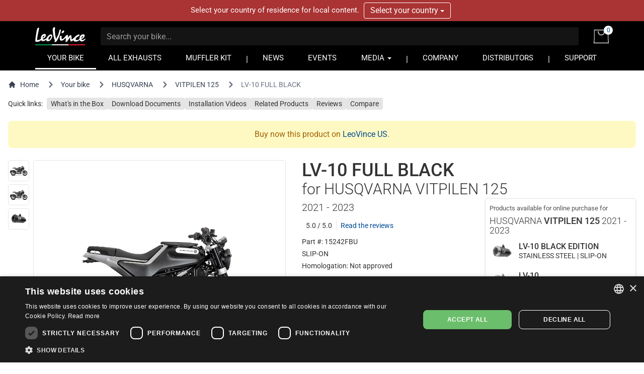

--- FILE ---
content_type: text/html; charset=UTF-8
request_url: https://www.leovince.com/en-in/product/15242fbu-lv-10-full-black-husqvarna-vitpilen-125-2021-2023-2
body_size: 25622
content:
<!doctype html>
<html lang="en-IN">
    <head>
        <meta charset="utf-8">
        <meta name="viewport" content="width=device-width, initial-scale=1">
        <link rel="preconnect" href="https://static.leovince.com">
        <link rel="preconnect" href="https://js.stripe.com">
        <link rel="dns-prefetch" href="https://static.leovince.com">
        <link rel="dns-prefetch" href="https://js.stripe.com">
        <link rel="dns-prefetch" href="https://api.leovince.com">
        <link rel="dns-prefetch" href="https://www.googletagmanager.com">
        <link rel="dns-prefetch" href="https://connect.facebook.net">
        <title>LV-10 FULL BLACK for Husqvarna Vitpilen 125 2021 - 2023 | LeoVince</title><meta name="description" content="LV-10 Full Black is the result of the collaboration with the best Moto2 and Moto3 teams and of the know-how acquired from LeoVince&#039;s many years of experience in..."><meta property="fb:app_id" content="208091779629028"><link rel="canonical" href="https://www.leovince.com/en-in/product/15242fbu-lv-10-full-black-husqvarna-vitpilen-125-2021-2023-2"><link rel="alternate" hreflang="it-it" href="https://www.leovince.com/it-it/product/15242fbu-lv-10-full-black-husqvarna-vitpilen-125-2021-2023-2"><link rel="alternate" hreflang="es-ar" href="https://www.leovince.com/es-ar/product/15242fbu-lv-10-full-black-husqvarna-vitpilen-125-2021-2023-2"><link rel="alternate" hreflang="de-at" href="https://www.leovince.com/de-at/product/15242fbu-lv-10-full-black-husqvarna-vitpilen-125-2021-2023-2"><link rel="alternate" hreflang="en-au" href="https://www.leovince.com/en-au/product/15242fbu-lv-10-full-black-husqvarna-vitpilen-125-2021-2023-2"><link rel="alternate" hreflang="en-ba" href="https://www.leovince.com/en-ba/product/15242fbu-lv-10-full-black-husqvarna-vitpilen-125-2021-2023-2"><link rel="alternate" hreflang="en-bd" href="https://www.leovince.com/en-bd/product/15242fbu-lv-10-full-black-husqvarna-vitpilen-125-2021-2023-2"><link rel="alternate" hreflang="en-be" href="https://www.leovince.com/en-be/product/15242fbu-lv-10-full-black-husqvarna-vitpilen-125-2021-2023-2"><link rel="alternate" hreflang="fr-be" href="https://www.leovince.com/fr-be/product/15242fbu-lv-10-full-black-husqvarna-vitpilen-125-2021-2023-2"><link rel="alternate" hreflang="en-bg" href="https://www.leovince.com/en-bg/product/15242fbu-lv-10-full-black-husqvarna-vitpilen-125-2021-2023-2"><link rel="alternate" hreflang="en-bm" href="https://www.leovince.com/en-bm/product/15242fbu-lv-10-full-black-husqvarna-vitpilen-125-2021-2023-2"><link rel="alternate" hreflang="en-bn" href="https://www.leovince.com/en-bn/product/15242fbu-lv-10-full-black-husqvarna-vitpilen-125-2021-2023-2"><link rel="alternate" hreflang="en-br" href="https://www.leovince.com/en-br/product/1811-4264-lv-10-full-black-husqvarna-vitpilen-125-2021-2023"><link rel="alternate" hreflang="es-br" href="https://www.leovince.com/es-br/product/1811-4264-lv-10-full-black-husqvarna-vitpilen-125-2021-2023"><link rel="alternate" hreflang="en-ca" href="https://www.leovince.com/en-ca/product/1811-4264-lv-10-full-black-husqvarna-vitpilen-125-2021-2023"><link rel="alternate" hreflang="fr-ca" href="https://www.leovince.com/fr-ca/product/1811-4264-lv-10-full-black-husqvarna-vitpilen-125-2021-2023"><link rel="alternate" hreflang="de-ch" href="https://www.leovince.com/de-ch/product/15242fbu-lv-10-full-black-husqvarna-vitpilen-125-2021-2023-2"><link rel="alternate" hreflang="fr-ch" href="https://www.leovince.com/fr-ch/product/15242fbu-lv-10-full-black-husqvarna-vitpilen-125-2021-2023-2"><link rel="alternate" hreflang="it-ch" href="https://www.leovince.com/it-ch/product/15242fbu-lv-10-full-black-husqvarna-vitpilen-125-2021-2023-2"><link rel="alternate" hreflang="es-cl" href="https://www.leovince.com/es-cl/product/15242fbu-lv-10-full-black-husqvarna-vitpilen-125-2021-2023-2"><link rel="alternate" hreflang="en-cn" href="https://www.leovince.com/en-cn/product/15242fbu-lv-10-full-black-husqvarna-vitpilen-125-2021-2023-2"><link rel="alternate" hreflang="es-co" href="https://www.leovince.com/es-co/product/15242fbu-lv-10-full-black-husqvarna-vitpilen-125-2021-2023-2"><link rel="alternate" hreflang="en-cy" href="https://www.leovince.com/en-cy/product/15242fbu-lv-10-full-black-husqvarna-vitpilen-125-2021-2023-2"><link rel="alternate" hreflang="cs-cz" href="https://www.leovince.com/cs-cz/product/15242fbu-lv-10-full-black-husqvarna-vitpilen-125-2021-2023-2"><link rel="alternate" hreflang="en-cz" href="https://www.leovince.com/en-cz/product/15242fbu-lv-10-full-black-husqvarna-vitpilen-125-2021-2023-2"><link rel="alternate" hreflang="de-de" href="https://www.leovince.com/de-de/product/15242fbu-lv-10-full-black-husqvarna-vitpilen-125-2021-2023-2"><link rel="alternate" hreflang="en-dk" href="https://www.leovince.com/en-dk/product/15242fbu-lv-10-full-black-husqvarna-vitpilen-125-2021-2023-2"><link rel="alternate" hreflang="en-ee" href="https://www.leovince.com/en-ee/product/15242fbu-lv-10-full-black-husqvarna-vitpilen-125-2021-2023-2"><link rel="alternate" hreflang="es-es" href="https://www.leovince.com/es-es/product/15242fbu-lv-10-full-black-husqvarna-vitpilen-125-2021-2023-2"><link rel="alternate" hreflang="en-fi" href="https://www.leovince.com/en-fi/product/15242fbu-lv-10-full-black-husqvarna-vitpilen-125-2021-2023-2"><link rel="alternate" hreflang="fr-fr" href="https://www.leovince.com/fr-fr/product/15242fbu-lv-10-full-black-husqvarna-vitpilen-125-2021-2023-2"><link rel="alternate" hreflang="en-gb" href="https://www.leovince.com/en-gb/product/15242fbu-lv-10-full-black-husqvarna-vitpilen-125-2021-2023-2"><link rel="alternate" hreflang="en-gr" href="https://www.leovince.com/en-gr/product/15242fbu-lv-10-full-black-husqvarna-vitpilen-125-2021-2023-2"><link rel="alternate" hreflang="es-gt" href="https://www.leovince.com/es-gt/product/1811-4264-lv-10-full-black-husqvarna-vitpilen-125-2021-2023"><link rel="alternate" hreflang="en-hk" href="https://www.leovince.com/en-hk/product/15242fbu-lv-10-full-black-husqvarna-vitpilen-125-2021-2023-2"><link rel="alternate" hreflang="en-hr" href="https://www.leovince.com/en-hr/product/15242fbu-lv-10-full-black-husqvarna-vitpilen-125-2021-2023-2"><link rel="alternate" hreflang="en-hu" href="https://www.leovince.com/en-hu/product/15242fbu-lv-10-full-black-husqvarna-vitpilen-125-2021-2023-2"><link rel="alternate" hreflang="en-id" href="https://www.leovince.com/en-id/product/15242fbu-lv-10-full-black-husqvarna-vitpilen-125-2021-2023-2"><link rel="alternate" hreflang="en-ie" href="https://www.leovince.com/en-ie/product/15242fbu-lv-10-full-black-husqvarna-vitpilen-125-2021-2023-2"><link rel="alternate" hreflang="en-il" href="https://www.leovince.com/en-il/product/15242fbu-lv-10-full-black-husqvarna-vitpilen-125-2021-2023-2"><link rel="alternate" hreflang="en-in" href="https://www.leovince.com/en-in/product/15242fbu-lv-10-full-black-husqvarna-vitpilen-125-2021-2023-2"><link rel="alternate" hreflang="ja-jp" href="https://www.leovince.com/ja-jp/product/15242fbu-lv-10-full-black-husqvarna-vitpilen-125-2021-2023-2"><link rel="alternate" hreflang="en-kr" href="https://www.leovince.com/en-kr/product/15242fbu-lv-10-full-black-husqvarna-vitpilen-125-2021-2023-2"><link rel="alternate" hreflang="en-la" href="https://www.leovince.com/en-la/product/15242fbu-lv-10-full-black-husqvarna-vitpilen-125-2021-2023-2"><link rel="alternate" hreflang="de-lu" href="https://www.leovince.com/de-lu/product/15242fbu-lv-10-full-black-husqvarna-vitpilen-125-2021-2023-2"><link rel="alternate" hreflang="fr-lu" href="https://www.leovince.com/fr-lu/product/15242fbu-lv-10-full-black-husqvarna-vitpilen-125-2021-2023-2"><link rel="alternate" hreflang="en-lv" href="https://www.leovince.com/en-lv/product/15242fbu-lv-10-full-black-husqvarna-vitpilen-125-2021-2023-2"><link rel="alternate" hreflang="fr-ma" href="https://www.leovince.com/fr-ma/product/15242fbu-lv-10-full-black-husqvarna-vitpilen-125-2021-2023-2"><link rel="alternate" hreflang="es-mx" href="https://www.leovince.com/es-mx/product/1811-4264-lv-10-full-black-husqvarna-vitpilen-125-2021-2023"><link rel="alternate" hreflang="en-my" href="https://www.leovince.com/en-my/product/15242fbu-lv-10-full-black-husqvarna-vitpilen-125-2021-2023-2"><link rel="alternate" hreflang="en-nl" href="https://www.leovince.com/en-nl/product/15242fbu-lv-10-full-black-husqvarna-vitpilen-125-2021-2023-2"><link rel="alternate" hreflang="en-no" href="https://www.leovince.com/en-no/product/15242fbu-lv-10-full-black-husqvarna-vitpilen-125-2021-2023-2"><link rel="alternate" hreflang="en-nz" href="https://www.leovince.com/en-nz/product/15242fbu-lv-10-full-black-husqvarna-vitpilen-125-2021-2023-2"><link rel="alternate" hreflang="en-om" href="https://www.leovince.com/en-om/product/15242fbu-lv-10-full-black-husqvarna-vitpilen-125-2021-2023-2"><link rel="alternate" hreflang="en-ph" href="https://www.leovince.com/en-ph/product/15242fbu-lv-10-full-black-husqvarna-vitpilen-125-2021-2023-2"><link rel="alternate" hreflang="pl-pl" href="https://www.leovince.com/pl-pl/product/15242fbu-lv-10-full-black-husqvarna-vitpilen-125-2021-2023-2"><link rel="alternate" hreflang="en-pt" href="https://www.leovince.com/en-pt/product/15242fbu-lv-10-full-black-husqvarna-vitpilen-125-2021-2023-2"><link rel="alternate" hreflang="es-pt" href="https://www.leovince.com/es-pt/product/15242fbu-lv-10-full-black-husqvarna-vitpilen-125-2021-2023-2"><link rel="alternate" hreflang="en-qa" href="https://www.leovince.com/en-qa/product/15242fbu-lv-10-full-black-husqvarna-vitpilen-125-2021-2023-2"><link rel="alternate" hreflang="en-ro" href="https://www.leovince.com/en-ro/product/15242fbu-lv-10-full-black-husqvarna-vitpilen-125-2021-2023-2"><link rel="alternate" hreflang="en-ru" href="https://www.leovince.com/en-ru/product/15242fbu-lv-10-full-black-husqvarna-vitpilen-125-2021-2023-2"><link rel="alternate" hreflang="en-sa" href="https://www.leovince.com/en-sa/product/15242fbu-lv-10-full-black-husqvarna-vitpilen-125-2021-2023-2"><link rel="alternate" hreflang="en-se" href="https://www.leovince.com/en-se/product/15242fbu-lv-10-full-black-husqvarna-vitpilen-125-2021-2023-2"><link rel="alternate" hreflang="en-sg" href="https://www.leovince.com/en-sg/product/15242fbu-lv-10-full-black-husqvarna-vitpilen-125-2021-2023-2"><link rel="alternate" hreflang="en-si" href="https://www.leovince.com/en-si/product/15242fbu-lv-10-full-black-husqvarna-vitpilen-125-2021-2023-2"><link rel="alternate" hreflang="en-sk" href="https://www.leovince.com/en-sk/product/15242fbu-lv-10-full-black-husqvarna-vitpilen-125-2021-2023-2"><link rel="alternate" hreflang="en-rs" href="https://www.leovince.com/en-rs/product/15242fbu-lv-10-full-black-husqvarna-vitpilen-125-2021-2023-2"><link rel="alternate" hreflang="en-th" href="https://www.leovince.com/en-th/product/15242fbu-lv-10-full-black-husqvarna-vitpilen-125-2021-2023-2"><link rel="alternate" hreflang="en-tr" href="https://www.leovince.com/en-tr/product/15242fbu-lv-10-full-black-husqvarna-vitpilen-125-2021-2023-2"><link rel="alternate" hreflang="en-tw" href="https://www.leovince.com/en-tw/product/15242fbu-lv-10-full-black-husqvarna-vitpilen-125-2021-2023-2"><link rel="alternate" hreflang="en-us" href="https://www.leovince.com/en-us/product/1811-4264-lv-10-full-black-husqvarna-vitpilen-125-2021-2023"><link rel="alternate" hreflang="es-us" href="https://www.leovince.com/es-us/product/1811-4264-lv-10-full-black-husqvarna-vitpilen-125-2021-2023"><link rel="alternate" hreflang="en-vn" href="https://www.leovince.com/en-vn/product/15242fbu-lv-10-full-black-husqvarna-vitpilen-125-2021-2023-2"><link rel="alternate" hreflang="en-za" href="https://www.leovince.com/en-za/product/15242fbu-lv-10-full-black-husqvarna-vitpilen-125-2021-2023-2"><meta property="og:title" content="LV-10 FULL BLACK for Husqvarna Vitpilen 125 2021 - 2023"><meta property="og:description" content="LV-10 Full Black is the result of the collaboration with the best Moto2 and Moto3 teams and of the know-how acquired from LeoVince&#039;s many years of experience in..."><meta property="og:url" content="https://www.leovince.com/en-in/product/15242fbu-lv-10-full-black-husqvarna-vitpilen-125-2021-2023-2"><meta property="og:type" content="website"><meta property="og:site_name" content="LeoVince"><meta property="og:image" content="https://static.leovince.com/products/1000/15242FB_1-125.jpg"><meta name="twitter:title" content="LV-10 FULL BLACK for Husqvarna Vitpilen 125 2021 - 2023"><meta name="twitter:description" content="LV-10 Full Black is the result of the collaboration with the best Moto2 and Moto3 teams and of the know-how acquired from LeoVince&#039;s many years of experience in..."><meta name="twitter:image" content="https://static.leovince.com/products/1000/15242FB_1-125.jpg"><script type="application/ld+json">{"@context":"https://schema.org","@type":"WebPage","name":"LV-10 FULL BLACK for Husqvarna Vitpilen 125 2021 - 2023","description":"LV-10 Full Black is the result of the collaboration with the best Moto2 and Moto3 teams and of the know-how acquired from LeoVince's many years of experience in...","url":"https://www.leovince.com/en-in/product/15242fbu-lv-10-full-black-husqvarna-vitpilen-125-2021-2023-2","image":"https://static.leovince.com/products/1000/15242FB_1-125.jpg"}</script>
        <link rel="apple-touch-icon" sizes="180x180" href="https://www.leovince.com/apple-touch-icon.png">
        <link rel="icon" type="image/png" sizes="32x32" href="https://www.leovince.com/favicon-32x32.png">
        <link rel="icon" type="image/png" sizes="16x16" href="https://www.leovince.com/favicon-16x16.png">
        <link rel="manifest" href="https://www.leovince.com/site.webmanifest">
        <link rel="mask-icon" href="https://www.leovince.com/safari-pinned-tab.svg" color="#000000">
        <meta name="msapplication-TileColor" content="#000000">
        <meta name="theme-color" content="#ffffff">
        <meta name="csrf-token" content="vz69MsQlSF1HeWVpZO5utG7F2XUOEK0Vu7fzPkEF">
        <script type="application/ld+json">{"@context":"http:\/\/schema.org","@type":"Product","name":"LV-10 Full Black for HUSQVARNA VITPILEN 125 2021 - 2023","description":"Exhaust for HUSQVARNA VITPILEN 125 2021 - 2023","brand":{"@type":"Brand","name":"LeoVince"},"image":"https:\/\/static.leovince.com\/lines\/leovince-lv-10-full-black\/1000-side.jpg","sku":"15242FBU-879","url":"https:\/\/www.leovince.com\/en-in\/product\/15242fbu-lv-10-full-black-husqvarna-vitpilen-125-2021-2023-2","offers":{"@type":"Offer","price":59571.54,"priceCurrency":"INR","priceValidUntil":"2026-01-27T23:59:59+01:00","url":"https:\/\/www.leovince.com\/en-in\/product\/15242fbu-lv-10-full-black-husqvarna-vitpilen-125-2021-2023-2","itemCondition":"NewCondition","availability":"OutOfStock","eligibleRegion":"IN"}}</script>
        
        <script>
            window.LEOVINCE = JSON.parse('{\u0022baseUrl\u0022:\u0022https:\\\/\\\/www.leovince.com\\\/en-in\u0022,\u0022apiUrl\u0022:\u0022https:\\\/\\\/api.leovince.com\\\/v3\\\/en-in\u0022,\u0022oldApiUrl\u0022:\u0022https:\\\/\\\/api.leovince.com\\\/v2\\\/en-in\u0022,\u0022region\u0022:\u0022en-in\u0022,\u0022country\u0022:\u0022in\u0022,\u0022language\u0022:\u0022en\u0022,\u0022environment\u0022:\u0022production\u0022,\u0022productRegion\u0022:\u0022int\u0022,\u0022shopEnabled\u0022:true,\u0022stripe\u0022:\u0022pk_live_gISi1UJnfZUdLrWLlMRfAHwf00mBlacGXH\u0022,\u0022onSale\u0022:false}');
        </script>
                            <script>
                window.dataLayer = window.dataLayer || [];
                function gtag() {dataLayer.push(arguments);}
                gtag('consent', 'default', {
                    ad_storage: 'denied', ad_user_data: 'denied', ad_personalization: 'denied',
                    analytics_storage: 'denied', functionality_storage: 'denied', personalization_storage: 'denied',
                    security_storage: 'denied', wait_for_update: 500,
                });
                gtag('set', 'url_passthrough', true);gtag('set', 'ads_data_redaction', true);
                gtag('js', new Date());gtag('config', 'G-S8Y4WBPBC9');gtag('config', 'AW-988380024', {'allow_enhanced_conversions': true});
            </script>
            <script src="https://www.leovince.com/js/cks.js"></script>
            <script src="https://challenges.cloudflare.com/turnstile/v0/api.js" async defer ></script>
                <script src="https://js.stripe.com/clover/stripe.js" async></script>
                    <script async src="https://www.googletagmanager.com/gtag/js?id=G-S8Y4WBPBC9"></script>
            <script>
                !function(f,b,e,v,n,t,s){if(f.fbq)return;n=f.fbq=function(){n.callMethod?n.callMethod.apply(n,arguments):n.queue.push(arguments)};if(!f._fbq)f._fbq=n;n.push=n;n.loaded=!0;n.version='2.0';n.queue=[];t=b.createElement(e);t.async=!0;t.src=v;s=b.getElementsByTagName(e)[0];s.parentNode.insertBefore(t,s)}(window,document,'script','https://connect.facebook.net/en_US/fbevents.js');
                fbq('consent', 'revoke');fbq('init', '1772205579673695');fbq('track', 'PageView');
            </script>
            <noscript><img height="1" width="1" src="https://www.facebook.com/tr?id=1772205579673695&ev=PageView&noscript=1"></noscript>
                <link rel="preload" as="style" href="https://www.leovince.com/build/assets/app-z7oSs5OC.css" /><link rel="preload" as="style" href="https://www.leovince.com/build/assets/tailwind-DgTp-cDL.css" /><link rel="preload" as="style" href="https://www.leovince.com/build/assets/app-B-zKMyye.css" /><link rel="modulepreload" href="https://www.leovince.com/build/assets/en-Blh4cg9A.js" /><link rel="modulepreload" href="https://www.leovince.com/build/assets/app-MrUkOrw4.js" /><link rel="modulepreload" href="https://www.leovince.com/build/assets/StarRating-CqHvy-rr.js" /><link rel="modulepreload" href="https://www.leovince.com/build/assets/vendor-B5FR0XVF.js" /><link rel="modulepreload" href="https://www.leovince.com/build/assets/modelviewer-C1YQMspR.js" /><link rel="stylesheet" href="https://www.leovince.com/build/assets/app-z7oSs5OC.css" /><link rel="stylesheet" href="https://www.leovince.com/build/assets/tailwind-DgTp-cDL.css" /><link rel="stylesheet" href="https://www.leovince.com/build/assets/app-B-zKMyye.css" /><script type="module" src="https://www.leovince.com/build/assets/en-Blh4cg9A.js"></script><script type="module" src="https://www.leovince.com/build/assets/app-MrUkOrw4.js"></script>    </head>
    <body class="product region-int lang-en country-in">
        <div id="fb-root"></div>

            <div id="region-switcher" class="region-switcher">
        <div class="container">
            <div class="row">
                <div class="col-sm-12">
                    Select your country of residence for local content.

                    <div class="btn-group">
                        <button type="button" class="btn dropdown-toggle" data-toggle="dropdown" aria-haspopup="true" aria-expanded="false">
                            Select your country <span class="caret"></span>
                        </button>
                        <ul class="dropdown-menu">
                                                            <li>
                                    <a href="https://www.leovince.com/en-us/product/1811-4264-lv-10-full-black-husqvarna-vitpilen-125-2021-2023">
                                        <img src="https://static.leovince.com/country-flags/us.png" alt="United States" width="20" height="13">
                                        United States - English
                                    </a>
                                </li>
                                                            <li>
                                    <a href="https://www.leovince.com/es-us/product/1811-4264-lv-10-full-black-husqvarna-vitpilen-125-2021-2023">
                                        <img src="https://static.leovince.com/country-flags/us.png" alt="Estados Unidos" width="20" height="13">
                                        Estados Unidos - Español
                                    </a>
                                </li>
                                                    </ul>
                    </div>
                </div>
            </div>
        </div>
    </div>
<header class="main">
    <div class="container">
        <div class="row">
            <div class="col-sm-12 tw-flex tw-items-center col-title">
                <div class="brand">
                    <a class="navbar-brand" href="https://www.leovince.com/en-in"><img src="https://www.leovince.com/img/logo.svg" alt="Leovince" title="Leovince" width="100" height="36"></a>
                </div>
                <div class="search">
                    <form id="form-search" class="navbar-form navbar-form-search" method="get" action="https://www.leovince.com/en-in/search" data-event-submit data-event-google="{&quot;action&quot;:&quot;search&quot;,&quot;event_category&quot;:&quot;Navigation&quot;}">
                        <input type="text" class="form-control" id="form-search-input" placeholder="Search your bike..." name="q" value="">
                    </form>
                </div>
                                    <div class="shop">
                        <a href="https://www.leovince.com/en-in/cart" title="Cart">
                            <img src="https://www.leovince.com/img/icon-bag.svg" alt="Cart" title="Cart" width="30" height="27">
                            <span class="cart-count">0</span>
                        </a>
                    </div>
                                <div class="menu-toggle visible-xs">
                    <button type="button" class="navbar-toggle collapsed" data-toggle="collapse" data-target="#main-navbar" aria-expanded="false">
                        <span class="sr-only">Toggle navigation</span>
                        <span class="icon-bar"></span>
                        <span class="icon-bar"></span>
                        <span class="icon-bar"></span>
                    </button>
                </div>
                <div class="flex-line-break"></div>
            </div>
        </div>
        <div class="row">
            <nav class="col-sm-12 main">
                <div class="collapse navbar-collapse" id="main-navbar">
                    <ul class="nav navbar-nav">
                        <li class="active"><a href="https://www.leovince.com/en-in/your-bike">YOUR BIKE</a></li>
                        <li class=""><a href="https://www.leovince.com/en-in/products">ALL EXHAUSTS</a></li>
                                                    <li class=""><a href="https://www.leovince.com/en-in/universal-muffler-kit">MUFFLER KIT</a></li>
                                                <li class="separator"></li>
                        <li class=""><a href="https://www.leovince.com/en-in/news">NEWS</a></li>
                        <li class=""><a href="https://www.leovince.com/en-in/events">EVENTS</a></li>
                        <li class="dropdown">
                            <a href="#" class="dropdown-toggle" data-toggle="dropdown" role="button">MEDIA <span class="caret"></span></a>
                            <ul class="dropdown-menu">
                                <li><a href="https://www.leovince.com/en-in/video">VIDEO</a></li>
                                <li><a href="https://www.leovince.com/en-in/the-sound-of-our-youth">SONG</a></li>
                                                            </ul>
                        </li>
                        <li class="separator"></li>
                        <li class=""><a href="https://www.leovince.com/en-in/company">COMPANY</a></li>
                        <li class=""><a href="https://www.leovince.com/en-in/distributors">DISTRIBUTORS</a></li>
                        <li class="separator"></li>
                        <li class=""><a href="https://www.leovince.com/en-in/support">SUPPORT</a></li>
                    </ul>
                </div>
            </nav>
        </div>
    </div>
</header>

    <main
        id="app"
        class="page-product product-25517 part-2639"
                    data-event-ready
            data-event-google="{&quot;action&quot;:&quot;view_item&quot;,&quot;items&quot;:[{&quot;item_id&quot;:25517,&quot;item_name&quot;:&quot;LV-10 FULL BLACK&quot;,&quot;item_brand&quot;:&quot;LEOVINCE&quot;,&quot;item_category&quot;:&quot;15242FBU&quot;,&quot;item_category2&quot;:&quot;HUSQVARNA&quot;,&quot;item_category3&quot;:&quot;VITPILEN 125&quot;,&quot;price&quot;:59571.54,&quot;currency&quot;:&quot;INR&quot;,&quot;quantity&quot;:1}]}"
            data-event-google-conversion="{&quot;send_to&quot;:&quot;AW-988380024\/-kk1CIe1oLcYEPj2pdcD&quot;}"
            data-event-facebook="{&quot;action&quot;:&quot;ViewContent&quot;,&quot;content_ids&quot;:[25517],&quot;content_name&quot;:&quot;LV-10 FULL BLACK&quot;,&quot;content_type&quot;:&quot;product&quot;,&quot;currency&quot;:&quot;INR&quot;,&quot;value&quot;:59571.54,&quot;make&quot;:&quot;HUSQVARNA&quot;,&quot;model&quot;:&quot;VITPILEN 125&quot;,&quot;mpn&quot;:&quot;15242FBU&quot;}"
            data-event-facebook-beacon="{&quot;action&quot;:&quot;ViewContent&quot;,&quot;event_source_url&quot;:&quot;https:\/\/www.leovince.com\/en-in\/product\/15242fbu-lv-10-full-black-husqvarna-vitpilen-125-2021-2023-2&quot;,&quot;action_source&quot;:&quot;website&quot;,&quot;custom_data&quot;:{&quot;content_ids&quot;:[25517],&quot;content_name&quot;:&quot;LV-10 FULL BLACK&quot;,&quot;content_type&quot;:&quot;product&quot;,&quot;value&quot;:59571.54,&quot;currency&quot;:&quot;INR&quot;,&quot;make&quot;:&quot;HUSQVARNA&quot;,&quot;model&quot;:&quot;VITPILEN 125&quot;,&quot;mpn&quot;:&quot;15242FBU&quot;}}"
            >
        <nav class="tw-container tw-px-4 tw-flex tw-my-4" aria-label="Breadcrumb">
            <ol class="tw-inline-flex tw-flex-wrap tw-items-center tw-space-x-1 md:tw-space-x-3">
                <li class="tw-inline-flex tw-items-center">
                    <a href="https://www.leovince.com/en-in" class="tw-inline-flex tw-items-center tw-text-sm tw-text-gray-700 hover:tw-text-gray-900">
                        <svg class="tw-mr-2 tw-mt-[-1px] tw-size-4" fill="currentColor" viewBox="0 0 20 20" xmlns="http://www.w3.org/2000/svg"><path d="M10.707 2.293a1 1 0 00-1.414 0l-7 7a1 1 0 001.414 1.414L4 10.414V17a1 1 0 001 1h2a1 1 0 001-1v-2a1 1 0 011-1h2a1 1 0 011 1v2a1 1 0 001 1h2a1 1 0 001-1v-6.586l.293.293a1 1 0 001.414-1.414l-7-7z"></path></svg>
                        Home
                    </a>
                </li>
                <li>
                    <div class="tw-flex tw-items-center">
                        <svg class="tw-size-6 tw-text-gray-500 tw-shrink-0" fill="currentColor" viewBox="0 0 20 20" xmlns="http://www.w3.org/2000/svg"><path fill-rule="evenodd" d="M7.293 14.707a1 1 0 010-1.414L10.586 10 7.293 6.707a1 1 0 011.414-1.414l4 4a1 1 0 010 1.414l-4 4a1 1 0 01-1.414 0z" clip-rule="evenodd"></path></svg>
                        <a href="https://www.leovince.com/en-in/your-bike" class="tw-ml-1 tw-text-sm tw-text-gray-700 hover:tw-text-gray-900 md:tw-ml-2">Your bike</a>
                    </div>
                </li>
                                    <li>
                        <div class="tw-flex tw-items-center">
                            <svg class="tw-size-6 tw-text-gray-500 tw-shrink-0" fill="currentColor" viewBox="0 0 20 20" xmlns="http://www.w3.org/2000/svg"><path fill-rule="evenodd" d="M7.293 14.707a1 1 0 010-1.414L10.586 10 7.293 6.707a1 1 0 011.414-1.414l4 4a1 1 0 010 1.414l-4 4a1 1 0 01-1.414 0z" clip-rule="evenodd"></path></svg>
                            <a href="https://www.leovince.com/en-in/your-bike/husqvarna" class="tw-ml-1 tw-text-sm tw-text-gray-700 hover:tw-text-gray-900 md:tw-ml-2">HUSQVARNA</a>
                        </div>
                    </li>
                    <li>
                        <div class="tw-flex tw-items-center">
                            <svg class="tw-size-6 tw-text-gray-500 tw-shrink-0" fill="currentColor" viewBox="0 0 20 20" xmlns="http://www.w3.org/2000/svg"><path fill-rule="evenodd" d="M7.293 14.707a1 1 0 010-1.414L10.586 10 7.293 6.707a1 1 0 011.414-1.414l4 4a1 1 0 010 1.414l-4 4a1 1 0 01-1.414 0z" clip-rule="evenodd"></path></svg>
                            <a href="https://www.leovince.com/en-in/your-bike/husqvarna/vitpilen-125" class="tw-ml-1 tw-text-sm tw-text-gray-700 hover:tw-text-gray-900 md:tw-ml-2">VITPILEN 125</a>
                        </div>
                    </li>
                                <li aria-current="page">
                    <div class="tw-flex tw-items-center">
                        <svg class="tw-size-6 tw-text-gray-500 tw-shrink-0" fill="currentColor" viewBox="0 0 20 20" xmlns="http://www.w3.org/2000/svg"><path fill-rule="evenodd" d="M7.293 14.707a1 1 0 010-1.414L10.586 10 7.293 6.707a1 1 0 011.414-1.414l4 4a1 1 0 010 1.414l-4 4a1 1 0 01-1.414 0z" clip-rule="evenodd"></path></svg>
                        <span class="tw-ml-1 tw-text-sm tw-text-gray-500 md:tw-ml-2">LV-10 FULL BLACK</span>
                    </div>
                </li>
            </ol>
        </nav>
        <nav class="tw-container tw-px-4 tw-my-2">
            <div class="tw-grid tw-grid-cols-1 sm:tw-grid-cols-[max-content_1fr] tw-gap-2 tw-text-sm">
                <div>Quick links:</div>
                <div>
                    <ul class="tw-flex tw-flex-wrap tw-list-none tw-m-0 tw-p-0 tw-text-sm tw-gap-x-2 tw-gap-y-2.5">
                                                    <li>
                                <a href="#kit-contents" data-scroll-to="#kit-contents" class="tw-bg-neutral-200 hover:tw-bg-neutral-300 focus:tw-bg-neutral-300 tw-text-current hover:tw-text-current focus:tw-text-current hover:tw-no-underline focus:tw-no-underline tw-rounded tw-px-2 tw-py-1">What's in the Box</a>
                            </li>
                                                <li>
                            <a href="#downloads" data-scroll-to="#downloads" class="tw-bg-neutral-200 hover:tw-bg-neutral-300 focus:tw-bg-neutral-300 tw-text-current hover:tw-text-current focus:tw-text-current hover:tw-no-underline focus:tw-no-underline tw-rounded tw-px-2 tw-py-1">Download Documents</a>
                        </li>
                                                    <li>
                                <a href="#installation-videos" data-scroll-to="#installation-videos" class="tw-bg-neutral-200 hover:tw-bg-neutral-300 focus:tw-bg-neutral-300 tw-text-current hover:tw-text-current focus:tw-text-current hover:tw-no-underline focus:tw-no-underline tw-rounded tw-px-2 tw-py-1">Installation Videos</a>
                            </li>
                                                                            <li>
                                <a href="#related" data-scroll-to="#related" class="tw-bg-neutral-200 hover:tw-bg-neutral-300 focus:tw-bg-neutral-300 tw-text-current hover:tw-text-current focus:tw-text-current hover:tw-no-underline focus:tw-no-underline tw-rounded tw-px-2 tw-py-1">Related Products</a>
                            </li>
                                                                            <li>
                                <a href="#reviews" data-scroll-to="#reviews" class="tw-bg-neutral-200 hover:tw-bg-neutral-300 focus:tw-bg-neutral-300 tw-text-current hover:tw-text-current focus:tw-text-current hover:tw-no-underline focus:tw-no-underline tw-rounded tw-px-2 tw-py-1">Reviews</a>
                            </li>
                                                                            <li>
                                <a href="#" data-sidebar-open="compare-sidebar" class="tw-bg-neutral-200 hover:tw-bg-neutral-300 focus:tw-bg-neutral-300 tw-text-current hover:tw-text-current focus:tw-text-current hover:tw-no-underline focus:tw-no-underline tw-rounded tw-px-2 tw-py-1">Compare</a>
                            </li>
                                            </ul>
                </div>
            </div>
        </nav>
                    <div class="tw-container tw-px-4">
                <div class="tw-text-yellow-700 tw-bg-yellow-100 tw-p-4 tw-rounded-lg tw-text-center tw-my-6" role="alert">
    Buy now this product on                        <a href="https://www.leovince.com/en-us/product/1811-4264-lv-10-full-black-husqvarna-vitpilen-125-2021-2023">LeoVince US</a>.
</div>
            </div>
                <div class="tw-container tw-px-4 tw-mt-4 tw-mb-12">
            <div class="tw-grid tw-grid-cols-1 md:tw-grid-cols-2 xl:tw-grid-cols-[552px_minmax(0,_1fr)] md:tw-grid-rows-[auto_1fr] tw-gap-8">
                <div class="tw-order-1 md:tw-order-2 tw-self-start">
                    <h1 class="tw-m-0 tw-text-4xl">
                        <span class="tw-block">LV-10 FULL BLACK</span>
                                                    <span class="tw-block tw-font-light tw-text-3xl tw-mb-1">for HUSQVARNA VITPILEN 125</span>
                                                                            <span class="tw-block tw-font-light tw-text-xl">2021 - 2023</span>
                                            </h1>
                                            <div class="tw-my-3 tw-flex tw-items-center">
                            <div class="tw-mt-[-2px]">
                                <star-rating value="5.0" size="15" :readonly="true" star-empty="https://www.leovince.com/img/icon-star-empty.svg" star-half="https://www.leovince.com/img/icon-star-half.svg" star-full="https://www.leovince.com/img/icon-star-full.svg"></star-rating>
                            </div>
                            <div class="tw-text-sm tw-ml-2">5.0 / 5.0</div>
                            <div class="tw-text-sm tw-ml-2 tw-pl-2 tw-border-l tw-border-neutral-200"><a href="#reviews">Read the reviews</a></div>
                        </div>
                                        <ul class="tw-mt-2 tw-mb-0 tw-space-y-1 tw-text-sm">
                        <li>Part #: 15242FBU</li>
                                                                                                                                <li>SLIP-ON</li>
                                                                            <li>Homologation: <span>Not approved</span></li>
                                                                                                                        </ul>
                                            <ul class="tw-mt-4 tw-mb-0 tw-space-y-1 tw-text-sm">
                                                            <li><span class="marked">Not compatible with Husqvarna Passenger Footpeg removal Kit Art.28505988000</span></li>
                                                    </ul>
                                    </div>
                <div class="tw-order-3 tw-space-y-6 md:-tw-mt-2">
                                            <div class="tw-flex tw-flex-col lg:tw-block  tw-space-y-4 lg:tw-space-y-0">
                            <div class="tw-bg-gray-100 tw-p-3 tw-w-max tw-min-w-[min(100%,_theme(maxWidth.lg))] tw-rounded tw-shadow">
                                                                    <p class="tw-text-4xl tw-font-medium tw-m-0">₹59,571.54</p>
                                                                                                    <ul class="tw-text-sm tw-space-y-0.5 tw-mt-0.5">
                                                                                    <li>Out of stock</li>
                                                                                    <li><a href="https://www.leovince.com/en-in/store-policy#shipping" class="text-decoration-underline">Free international shipping</a></li>
                                                                                    <li>Customs duties &amp; taxes included in the price shown</li>
                                                                            </ul>
                                                            </div>
                                                            <div class="lg:tw-hidden">
                                                                            <div class="tw-flex tw-items-center tw-gap-4">
                                            <div>
                                                <button class="tw-inline-flex tw-items-center tw-h-10 tw-uppercase tw-leading-none hover:tw-no-underline focus:tw-no-underline tw-font-medium tw-px-8 tw-transition tw-duration-500 tw-ease-in-out tw-bg-yellow-400 tw-text-black hover:tw-bg-yellow-600 focus:tw-bg-yellow-400 hover:tw-text-black focus:tw-text-black" type="button" data-notify-product-open="notify-product-modal">
    <span>NOTIFY ME</span>
</button>
                                            </div>
                                            <div>Out of stock</div>
                                        </div>
                                                                    </div>
                                                                    <aside class="md:tw-fixed md:tw-bottom-4 lg:tw-bottom-24 tw-right-4 md:tw-w-[300px] md:tw-max-h-[230px] tw-overflow-y-auto tw-bg-white tw-z-20 tw-py-3 tw-px-2 tw-border tw-border-neutral-200 hover:tw-border-neutral-300 tw-rounded tw-shadow">
                                        <h3 class="tw-mt-0 tw-mb-2">
                                            <span class="tw-text-[13px] tw-block tw-font-normal tw-text-neutral-600 tw-mb-2">Products available for online purchase for</span>
                                            <span class="tw-text-[18px] tw-block tw-font-light tw-mb-1">
                                                    HUSQVARNA
                                                    <span class="tw-font-medium">VITPILEN 125</span>
                                                    2021 - 2023
                                                </span>
                                        </h3>
                                        <ul class="tw-list-none tw-m-0 tw-space-y-2">
                                                                                            <li class="tw-flex tw-items-center">
                                                    <div class="tw-w-[50px] tw-grow-0 tw-mr-2">
                                                        <a href="https://www.leovince.com/en-in/product/15242bu-lv-10-black-edition-husqvarna-vitpilen-125-2021-2023">
                                                            <img src="https://static.leovince.com/lines/leovince-lv-10-black-edition/300-side.jpg" alt="LV-10 BLACK EDITION" class="tw-block tw-max-w-full" width="50" height="50">
                                                        </a>
                                                    </div>
                                                    <div class="tw-leading-none">
                                                        <a href="https://www.leovince.com/en-in/product/15242bu-lv-10-black-edition-husqvarna-vitpilen-125-2021-2023" class="tw-text-current hover:tw-text-current">
                                                            <span class="tw-block tw-font-medium">LV-10 BLACK EDITION</span>
                                                            <span class="tw-block tw-text-sm">STAINLESS STEEL | SLIP-ON</span>
                                                        </a>
                                                    </div>
                                                </li>
                                                                                            <li class="tw-flex tw-items-center">
                                                    <div class="tw-w-[50px] tw-grow-0 tw-mr-2">
                                                        <a href="https://www.leovince.com/en-in/product/15242u-lv-10-husqvarna-vitpilen-125-2021-2023-2">
                                                            <img src="https://static.leovince.com/lines/leovince-lv-10/300-side.jpg" alt="LV-10" class="tw-block tw-max-w-full" width="50" height="50">
                                                        </a>
                                                    </div>
                                                    <div class="tw-leading-none">
                                                        <a href="https://www.leovince.com/en-in/product/15242u-lv-10-husqvarna-vitpilen-125-2021-2023-2" class="tw-text-current hover:tw-text-current">
                                                            <span class="tw-block tw-font-medium">LV-10</span>
                                                            <span class="tw-block tw-text-sm">STAINLESS STEEL | SLIP-ON</span>
                                                        </a>
                                                    </div>
                                                </li>
                                                                                            <li class="tw-flex tw-items-center">
                                                    <div class="tw-w-[50px] tw-grow-0 tw-mr-2">
                                                        <a href="https://www.leovince.com/en-in/product/15242cu-lv-10-carbon-fiber-husqvarna-vitpilen-125-2021-2023">
                                                            <img src="https://static.leovince.com/lines/leovince-lv-10-carbon-fiber/300-side.jpg" alt="LV-10 CARBON FIBER" class="tw-block tw-max-w-full" width="50" height="50">
                                                        </a>
                                                    </div>
                                                    <div class="tw-leading-none">
                                                        <a href="https://www.leovince.com/en-in/product/15242cu-lv-10-carbon-fiber-husqvarna-vitpilen-125-2021-2023" class="tw-text-current hover:tw-text-current">
                                                            <span class="tw-block tw-font-medium">LV-10 CARBON FIBER</span>
                                                            <span class="tw-block tw-text-sm">CARBON FIBER | SLIP-ON</span>
                                                        </a>
                                                    </div>
                                                </li>
                                                                                            <li class="tw-flex tw-items-center">
                                                    <div class="tw-w-[50px] tw-grow-0 tw-mr-2">
                                                        <a href="https://www.leovince.com/en-in/product/15126u-gp-one-husqvarna-vitpilen-125-2021-2023">
                                                            <img src="https://static.leovince.com/lines/leovince-gp-one/300-side-slip-on-stainless-steel.jpg" alt="GP ONE" class="tw-block tw-max-w-full" width="50" height="50">
                                                        </a>
                                                    </div>
                                                    <div class="tw-leading-none">
                                                        <a href="https://www.leovince.com/en-in/product/15126u-gp-one-husqvarna-vitpilen-125-2021-2023" class="tw-text-current hover:tw-text-current">
                                                            <span class="tw-block tw-font-medium">GP ONE</span>
                                                            <span class="tw-block tw-text-sm">STAINLESS STEEL | SLIP-ON</span>
                                                        </a>
                                                    </div>
                                                </li>
                                                                                            <li class="tw-flex tw-items-center">
                                                    <div class="tw-w-[50px] tw-grow-0 tw-mr-2">
                                                        <a href="https://www.leovince.com/en-in/product/15126-gp-one-husqvarna-vitpilen-125-2021-2023-2">
                                                            <img src="https://static.leovince.com/lines/leovince-gp-one/300-side-slip-on-stainless-steel.jpg" alt="GP ONE" class="tw-block tw-max-w-full" width="50" height="50">
                                                        </a>
                                                    </div>
                                                    <div class="tw-leading-none">
                                                        <a href="https://www.leovince.com/en-in/product/15126-gp-one-husqvarna-vitpilen-125-2021-2023-2" class="tw-text-current hover:tw-text-current">
                                                            <span class="tw-block tw-font-medium">GP ONE</span>
                                                            <span class="tw-block tw-text-sm">STAINLESS STEEL | SLIP-ON</span>
                                                        </a>
                                                    </div>
                                                </li>
                                                                                    </ul>
                                    </aside>
                                                                <div class="lg:tw-hidden tw-space-y-2">
                                    <div><a href="https://www.leovince.com/en-in/distributors">Find a reseller</a></div>
                                                                            <div><button data-sidebar-open="compare-sidebar" class="tw-bg-transparent tw-m-0 tw-p-0 tw-text-primary hover:tw-text-primary-dark hover:tw-underline">Compare</button></div>
                                                                        <div><a href="https://www.leovince.com/en-in/contact-us">Do you need help?</a></div>
                                </div>
                                                                                </div>
                                                                                    <div class="tw-grid tw-grid-cols-2 lg:tw-grid-cols-3 tw-gap-4">
                                                            <div>
                                    <p class="tw-m-0 tw-font-light">Weight</p>
                                    <div class="tw-my-1 tw-pb-1 tw-border-b tw-border-solid tw-border-neutral-200">
                                                                                    <span class="tw-text-2xl">1.29 kg</span>
                                                                            </div>
                                                                            <p class="tw-m-0 tw-text-sm">-0.76 kg vs the OEM</p>
                                                                    </div>
                                                            <div>
                                    <p class="tw-m-0 tw-font-light">dB(A) Level</p>
                                    <div class="tw-my-1 tw-pb-1 tw-border-b tw-border-solid tw-border-neutral-200">
                                                                                    <div class="tw-h-[32px] tw-flex">
                                                <noise-rating :value="2"></noise-rating>
                                            </div>
                                                                            </div>
                                                                            <p class="tw-m-0 tw-text-sm">93.00 dB(A) @ 4500 rpm without dB-Killer</p>
                                                                    </div>
                                                    </div>
                                                                                    <ul class="tw-space-y-1 tw-list-disc tw-list-outside tw-pl-3.5">
                                                            <li>AISI 304 stainless steel</li>
                                                            <li>Full matte black ceramic-based painting</li>
                                                            <li>Laser cut bracket</li>
                                                            <li>TIG Welding</li>
                                                            <li>Laser etched LV "racing" logo</li>
                                                            <li>High temperature resistant "LV" sticker included in the box</li>
                                                    </ul>
                                                                <p class="tw-m-0">
                            <a href="https://www.leovince.com/en-in/line/leovince-lv-10-full-black-stainless-steel">Discover LV-10 FULL BLACK &gt;</a>
                        </p>
                                                                                                                            <aside>
                            <h3 class="tw-mt-0 tw-mb-3 tw-font-normal tw-text-2xl">SPARE PARTS & ACCESSORIES</h3>
                            <div class="tw-space-y-2">
                                                                                                        <a href="https://www.leovince.com/en-in/product/3015200801r-dbkiller-2" class="tw-block tw-text-current hover:tw-no-underline hover:tw-text-current">
                                        <article class="tw-grid tw-grid-cols-[100px_minmax(0,_1fr)] xs:tw-grid-cols-[100px_minmax(0,_1fr)_auto] tw-gap-x-6 tw-items-center tw-border tw-border-neutral-200 hover:tw-border-neutral-300 tw-rounded tw-p-1">
                                            <div class="xs:tw-row-auto">
                                                <img
                                                    src="https://static.leovince.com/products/155/3015200801R_1.jpg"
                                                    alt="DBKILLER"
                                                    title="Dbkiller For Husqvarna Vitpilen 125 2021 - 2023"
                                                    width="100"
                                                    height="100"
                                                    class="tw-max-w-[100px] tw-aspect-square"
                                                >
                                            </div>
                                            <div>
                                                <p class="tw-m-0 tw-text-sm tw-font-light">#3015200801R</p>
                                                <h4 class="tw-m-0 tw-font-medium tw-text-base">DBKILLER</h4>
                                            </div>
                                                                                            <div class="xs:tw-text-right">
                                                                                                            <p class="tw-text-lg tw-font-medium tw-m-0">₹25,834.98</p>
                                                                                                    </div>
                                                                                    </article>
                                    </a>
                                                                                                        <a href="https://www.leovince.com/en-in/product/8084-exhaust-wrap-universal-all-bikes-2" class="tw-block tw-text-current hover:tw-no-underline hover:tw-text-current">
                                        <article class="tw-grid tw-grid-cols-[100px_minmax(0,_1fr)] xs:tw-grid-cols-[100px_minmax(0,_1fr)_auto] tw-gap-x-6 tw-items-center tw-border tw-border-neutral-200 hover:tw-border-neutral-300 tw-rounded tw-p-1">
                                            <div class="xs:tw-row-auto">
                                                <img
                                                    src="https://static.leovince.com/products/155/8084_1.jpg"
                                                    alt="WRAPS"
                                                    title="Wraps For Husqvarna Vitpilen 125 2021 - 2023"
                                                    width="100"
                                                    height="100"
                                                    class="tw-max-w-[100px] tw-aspect-square"
                                                >
                                            </div>
                                            <div>
                                                <p class="tw-m-0 tw-text-sm tw-font-light">#8084</p>
                                                <h4 class="tw-m-0 tw-font-medium tw-text-base">WRAPS</h4>
                                            </div>
                                                                                            <div class="xs:tw-text-right">
                                                                                                            <p class="tw-text-lg tw-font-medium tw-m-0">₹30,095.47</p>
                                                                                                    </div>
                                                                                    </article>
                                    </a>
                                                            </div>
                        </aside>
                                    </div>
                <div class="tw-order-2 md:tw-order-1 tw-row-span-2">
                    <div class="tw-sticky tw-top-4">
                        <div>
                            <div data-media-tab="photo">
                                <div class="magic-zoom tw-text-center">
    <div class="tw-grid tw-grid-cols-[42px_minmax(0,_1fr)] tw-gap-2 tw-max-w-[552px]">
        <div>
            <div class="thumb-box tw-flex tw-flex-col tw-space-y-1.5">
                                    <a data-zoom-id="zoom" href="https://static.leovince.com/products/1000/15242FB_1-125.jpg" data-image="https://static.leovince.com/products/500/15242FB_1-125.jpg" title="LV-10 FULL BLACK" class="tw-block">
                        <img srcset="" src="https://static.leovince.com/products/155/15242FB_1-125.jpg" alt="LV-10 FULL BLACK" width="42" height="42" class="tw-block tw-aspect-square tw-border tw-border-solid tw-border-neutral-200 hover:tw-border-neutral-300 tw-rounded">
                    </a>
                                    <a data-zoom-id="zoom" href="https://static.leovince.com/products/1000/15242FB_1-125_targhetta.jpg" data-image="https://static.leovince.com/products/500/15242FB_1-125_targhetta.jpg" title="LV-10 FULL BLACK" class="tw-block">
                        <img srcset="" src="https://static.leovince.com/products/155/15242FB_1-125_targhetta.jpg" alt="LV-10 FULL BLACK" width="42" height="42" class="tw-block tw-aspect-square tw-border tw-border-solid tw-border-neutral-200 hover:tw-border-neutral-300 tw-rounded">
                    </a>
                                    <a data-zoom-id="zoom" href="https://static.leovince.com/lines/leovince-lv-10-full-black/1000-side.jpg" data-image="https://static.leovince.com/lines/leovince-lv-10-full-black/500-side.jpg" title="LV-10 FULL BLACK" class="tw-block">
                        <img srcset="https://static.leovince.com/lines/leovince-lv-10-full-black/300-side.jpg 2x" src="https://static.leovince.com/lines/leovince-lv-10-full-black/155-side.jpg" alt="LV-10 FULL BLACK" width="42" height="42" class="tw-block tw-aspect-square tw-border tw-border-solid tw-border-neutral-200 hover:tw-border-neutral-300 tw-rounded">
                    </a>
                            </div>
        </div>
        <div>
                        <div class="zoom-box">
                <a
                    id="zoom"
                    class="MagicZoom tw-border tw-border-solid tw-border-neutral-200 hover:tw-border-neutral-300 tw-rounded tw-overflow-hidden hover:tw-shadow-sm tw-transition-shadow"
                    data-options="zoomPosition: inner; upscale: false; textHoverZoomHint: Hover to zoom; textExpandHint: Click to expand"
                    data-mobile-options="textClickZoomHint: Double tap to zoom; textExpandHint: Tap to expand"
                    title="LV-10 FULL BLACK"
                    href="https://static.leovince.com/products/1000/15242FB_1-125.jpg"
                >
                    <img src="https://static.leovince.com/products/500/15242FB_1-125.jpg" alt="LV-10 FULL BLACK" width="500" height="500">
                </a>
            </div>
        </div>
    </div>
</div>
                            </div>
                                                            <div id="product-media-360-tab" data-media-tab="360" class="tw-hidden">
                                    <div class="spin-box tw-text-center tw-border tw-border-solid tw-border-neutral-200 hover:tw-border-neutral-300 tw-rounded tw-overflow-hidden hover:tw-shadow-sm tw-transition-shadow">
                                        <a class="Magic360" id="spin" href="https://static.leovince.com/lines-new/leovince-lv-10-full-black/img360-1500-0000.jpg" data-options="columns: 12; filename: img360-500-{col}.jpg; large-filename: img360-1500-{col}.jpg; autospin: infinite; autospin-direction: clockwise; autospin-speed: 5000; magnify: false; column-start-index: 0; column-digits: 4; row-start-index: 0"><img src="https://static.leovince.com/lines-new/leovince-lv-10-full-black/img360-500-0000.jpg" alt="" width="500" height="500" loading="lazy"></a>
                                    </div>
                                </div>
                                                                                                            </div>
                        <div class="tw-flex tw-flex-wrap tw-space-x-2 tw-justify-center tw-mt-4">
                            <div class="tw-group">
                                <a href="#" data-media-tab-switch="photo" class="tw-flex tw-justify-center tw-py-1 tw-px-2 tw-rounded hover:tw-no-underline focus:tw-no-underline active:tw-no-underline group-hover:tw-text-white tw-transition-colors tw-bg-neutral-700 tw-text-white hover:tw-text-white focus:tw-text-white">
                                    <span class="tw-block tw-mt-[2px]">
                                        <svg viewBox="0 0 512 512" width="18" height="18" role="img" aria-labelledby="product-media-photo-title" class="tw-block">
                                            <title id="product-media-photo-title">Photo</title>
                                            <use xlink:href="https://www.leovince.com/img/icon-image-gallery.svg#icon" class="tw-transition-colors group-hover:tw-fill-white tw-fill-white"></use>
                                        </svg>
                                    </span>
                                    <span class="tw-block tw-ml-1.5 tw-text-sm">Photo</span>
                                </a>
                            </div>
                                                            <div class="tw-group">
                                    <a href="#" data-media-tab-switch="360" class="tw-flex tw-justify-center tw-py-1 tw-px-2 tw-rounded hover:tw-no-underline focus:tw-no-underline active:tw-no-underline group-hover:tw-text-white tw-transition-colors group-hover:tw-bg-neutral-700 tw-text-current">
                                        <span class="tw-block tw-mt-[2px]">
                                            <svg viewBox="0 0 512 512" width="18" height="18" role="img" aria-labelledby="product-media-360-title" class="tw-block">
                                                <title id="product-media-360-title">360°</title>
                                                <use xlink:href="https://www.leovince.com/img/icon-360-image.svg#icon" class="tw-transition-colors group-hover:tw-fill-white tw-fill-neutral-800"></use>
                                            </svg>
                                        </span>
                                        <span class="tw-block tw-ml-1.5 tw-text-sm">360°</span>
                                    </a>
                                </div>
                                                                                                            </div>
                    </div>
                </div>
            </div>
            <div class="tw-mt-8 md:tw-mt-20">
                <h3 class="tw-mt-0 tw-mb-2 tw-font-normal tw-text-xl">SHARE</h3>
                <ul class="tw-flex tw-flex-wrap tw-space-x-3">
                    <li>
                        <a href="#" data-sharer="facebook" data-hashtag="leovince" data-url="https://www.leovince.com/en-in/product/15242fbu-lv-10-full-black-husqvarna-vitpilen-125-2021-2023-2" class="tw-text-neutral-500 hover:tw-text-neutral-700 focus:tw-text-neutral-700 tw-transition-colors tw-block">
                            <svg xmlns="http://www.w3.org/2000/svg" viewBox="0 0 90 90" class="tw-size-8 tw-block" fill="currentColor">
                                <path d="M90 15C90 7.1 82.9 0 75 0H15C7.1 0 0 7.1 0 15v60C0 82.9 7.1 90 15 90H45V56H34V41h11v-5.8C45 25.1 52.6 16 61.9 16H74v15H61.9C60.5 31 59 32.6 59 35V41h15v15H59v34h16c7.9 0 15-7.1 15-15V15z"/>
                            </svg>
                        </a>
                    </li>
                    <li>
                        <a href="#" data-sharer="twitter" data-title="Lv-10 Full Black for Husqvarna Vitpilen 125 2021 - 2023" data-hashtags="leovince,lv10" data-url="https://www.leovince.com/en-in/product/15242fbu-lv-10-full-black-husqvarna-vitpilen-125-2021-2023-2" class="tw-text-neutral-500 hover:tw-text-neutral-700 focus:tw-text-neutral-700 tw-transition-colors tw-block">
                            <svg xmlns="http://www.w3.org/2000/svg" viewBox="0 0 430.1 430.1" class="tw-size-8 tw-block" fill="currentColor">
                                <path d="M381.4 198.6c24.2-2 40.5-13 46.8-27.9 -8.7 5.4-35.8 11.2-50.7 5.6 -0.7-3.5-1.5-6.8-2.4-9.9 -11.4-41.8-50.4-75.5-91.2-71.4 3.3-1.3 6.7-2.6 10-3.7 4.5-1.6 30.9-5.9 26.7-15.2 -3.5-8.2-35.7 6.2-41.8 8.1 8-3 21.3-8.2 22.7-17.4 -12.3 1.7-24.3 7.5-33.6 15.9 3.4-3.6 5.9-8 6.5-12.8C241.7 91 222.6 133.1 207.1 174c-12.1-11.8-22.9-21-32.6-26.2 -27.1-14.5-59.5-29.7-110.4-48.6 -1.6 16.8 8.3 39.2 36.8 54.1 -6.2-0.8-17.5 1-26.5 3.2 3.7 19.3 15.7 35.2 48.2 42.8 -14.8 1-22.5 4.4-29.5 11.6 6.8 13.4 23.3 29.2 53 25.9 -33 14.2-13.5 40.6 13.4 36.6C113.7 320.9 41.5 317.4 0 277.8c108.3 147.6 343.7 87.3 378.8-54.9 26.3 0.2 41.7-9.1 51.3-19.4C415 206.1 393 203.5 381.4 198.6z"/>
                            </svg>
                        </a>
                    </li>
                    <li>
                        <a href="#" data-sharer="whatsapp" data-title="Lv-10 Full Black for Husqvarna Vitpilen 125 2021 - 2023" data-url="https://www.leovince.com/en-in/product/15242fbu-lv-10-full-black-husqvarna-vitpilen-125-2021-2023-2" class="tw-text-neutral-500 hover:tw-text-neutral-700 focus:tw-text-neutral-700 tw-transition-colors tw-block">
                            <svg xmlns="http://www.w3.org/2000/svg" viewBox="0 0 308 308" class="tw-size-8 tw-block" fill="currentColor">
                                <path d="M227.9 177c-0.6-0.3-23.1-11.3-27-12.8 -1.6-0.6-3.4-1.2-5.2-1.2 -3 0-5.6 1.5-7.6 4.5 -2.2 3.3-9 11.3-11.1 13.6 -0.3 0.3-0.6 0.7-0.9 0.7 -0.2 0-3.7-1.4-4.7-1.9 -24.1-10.5-42.4-35.6-44.9-39.9 -0.4-0.6-0.4-0.9-0.4-0.9 0.1-0.3 0.9-1.1 1.3-1.6 1.2-1.2 2.5-2.8 3.8-4.3 0.6-0.7 1.2-1.5 1.8-2.2 1.9-2.2 2.7-3.8 3.6-5.8l0.5-1c2.3-4.7 0.3-8.6-0.3-9.9 -0.5-1.1-10-23.9-11-26.3 -2.4-5.8-5.6-8.5-10.1-8.5 -0.4 0 0 0-1.7 0.1 -2.1 0.1-13.6 1.6-18.7 4.8 -5.4 3.4-14.5 14.2-14.5 33.2 0 17.1 10.9 33.3 15.5 39.5 0.1 0.2 0.3 0.5 0.6 0.9 17.9 26.1 40.2 45.4 62.7 54.5 21.7 8.7 32 9.7 37.9 9.7 0 0 0 0 0 0 2.5 0 4.4-0.2 6.2-0.4l1.1-0.1c7.5-0.7 24-9.2 27.8-19.7 3-8.2 3.7-17.2 1.8-20.5C233.2 179.5 230.8 178.4 227.9 177z"/>
                                <path d="M156.7 0C73.3 0 5.5 67.4 5.5 150.1c0 26.8 7.2 53 20.7 75.9L0.2 302.7c-0.5 1.4-0.1 3 0.9 4.1C1.9 307.6 2.9 308 4 308c0.4 0 0.8-0.1 1.2-0.2l79.9-25.4c21.9 11.7 46.6 17.9 71.6 17.9C240.1 300.3 308 232.9 308 150.1 308 67.4 240.1 0 156.7 0zM156.7 269c-23.5 0-46.3-6.8-65.9-19.7 -0.7-0.4-1.4-0.7-2.2-0.7 -0.4 0-0.8 0.1-1.2 0.2l-40 12.7 12.9-38.1c0.4-1.2 0.2-2.6-0.6-3.6 -14.9-20.4-22.8-44.5-22.8-69.7 0-65.5 53.8-118.9 119.8-118.9 66.1 0 119.8 53.3 119.8 118.9C276.5 215.7 222.8 269 156.7 269z"/>
                            </svg>
                        </a>
                    </li>
                    <li>
                        <a href="#" data-sharer="email" data-title="Lv-10 Full Black for Husqvarna Vitpilen 125 2021 - 2023" data-url="https://www.leovince.com/en-in/product/15242fbu-lv-10-full-black-husqvarna-vitpilen-125-2021-2023-2" data-subject="Hey, check out this LeoVince exhaust" class="tw-text-neutral-500 hover:tw-text-neutral-700 focus:tw-text-neutral-700 tw-transition-colors tw-block">
                            <svg xmlns="http://www.w3.org/2000/svg" viewBox="0 0 483.3 483.3" class="tw-size-8 tw-block" fill="currentColor">
                                <path d="M424.3 57.8H59.1c-32.6 0-59.1 26.5-59.1 59.1v249.6c0 32.6 26.5 59.1 59.1 59.1h365.1c32.6 0 59.1-26.5 59.1-59.1v-249.5C483.4 84.4 456.9 57.8 424.3 57.8zM456.4 366.5c0 17.7-14.4 32.1-32.1 32.1H59.1c-17.7 0-32.1-14.4-32.1-32.1v-249.5c0-17.7 14.4-32.1 32.1-32.1h365.1c17.7 0 32.1 14.4 32.1 32.1v249.5H456.4z"/>
                                <path d="M304.8 238.6l118.2-106c5.5-5 6-13.5 1-19.1 -5-5.5-13.5-6-19.1-1l-163 146.3 -31.8-28.4c-0.1-0.1-0.2-0.2-0.2-0.3 -0.7-0.7-1.4-1.3-2.2-1.9L78.3 112.4c-5.6-5-14.1-4.5-19.1 1.1 -5 5.6-4.5 14.1 1.1 19.1l119.6 106.9L60.8 351c-5.4 5.1-5.7 13.6-0.6 19.1 2.7 2.8 6.3 4.3 9.9 4.3 3.3 0 6.6-1.2 9.2-3.6l120.9-113.1 32.8 29.3c2.6 2.3 5.8 3.4 9 3.4 3.2 0 6.5-1.2 9-3.5l33.7-30.2 120.2 114.2c2.6 2.5 6 3.7 9.3 3.7 3.6 0 7.1-1.4 9.8-4.2 5.1-5.4 4.9-14-0.5-19.1L304.8 238.6z"/>
                            </svg>
                        </a>
                    </li>
                </ul>
            </div>
                            <div class="tw-mt-8">
                    <h3 class="tw-mt-0 tw-mb-2 tw-font-normal tw-text-xl">NOTE</h3>
                    <ul class="tw-space-y-1 tw-list-[square] tw-list-outside tw-text-xs tw-pl-3.5">
                                                    <li><strong>Attention! Before ordering the product, it is recommended to check compatibility with the Type indicated on the Vehicle Identification Card.</strong></li>
                                                    <li>All pictures shown and available sounds are for illustration purpose only.</li>
                                                    <li>Actual product may vary due to specific product application.</li>
                                                    <li>All trademarks used are the property of their respective owners, their use is for informational purposes only and does not imply approval.</li>
                                            </ul>
                </div>
                    </div>
        <div id="kit-contents" class="tw-bg-gray-100 tw-py-12">
    <div class="tw-container tw-px-4">
        <h2 class="tw-mt-0 tw-mb-2 tw-text-3xl tw-uppercase">What's in the Box</h2>
                    <p class="tw-m-0">The kit comes complete and does not require any extra parts for installation on the vehicle, all included components are listed in the technical drawing and in the user manual.</p>
                <div class="tw-grid tw-grid-cols-1 xs:tw-grid-cols-2 md:tw-grid-cols-3 lg:grid-cols-none lg:tw-grid-flow-col lg:tw-auto-cols-fr tw-gap-8 tw-mt-6">
                            <div class="tw-text-center">
                    <p class="tw-mb-3 tw-mt-0"><img src="https://static.leovince.com/website/product/icon-exhaust-lv-10.svg" alt="LeoVince muffler" title="LeoVince muffler" width="200" height="200" class="tw-block tw-max-w-full tw-mx-auto"></p>
                    <p class="tw-text-xl tw-font-light tw-m-0">LeoVince muffler</p>
                </div>
                            <div class="tw-text-center">
                    <p class="tw-mb-3 tw-mt-0"><img src="https://static.leovince.com/products/icon-pipe.svg" alt="Pipe" title="Pipe" width="200" height="200" class="tw-block tw-max-w-full tw-mx-auto"></p>
                    <p class="tw-text-xl tw-font-light tw-m-0">Pipe</p>
                </div>
                            <div class="tw-text-center">
                    <p class="tw-mb-3 tw-mt-0"><img src="https://static.leovince.com/products/icon-hardware.svg" alt="Hardware" title="Hardware" width="200" height="200" class="tw-block tw-max-w-full tw-mx-auto"></p>
                    <p class="tw-text-xl tw-font-light tw-m-0">Hardware</p>
                </div>
                            <div class="tw-text-center">
                    <p class="tw-mb-3 tw-mt-0"><img src="https://static.leovince.com/products/icon-leovince-card.svg" alt="LeoVince Card" title="LeoVince Card" width="200" height="200" class="tw-block tw-max-w-full tw-mx-auto"></p>
                    <p class="tw-text-xl tw-font-light tw-m-0">LeoVince Card</p>
                </div>
                            <div class="tw-text-center">
                    <p class="tw-mb-3 tw-mt-0"><img src="https://static.leovince.com/products/icon-stickers.svg" alt="LeoVince stickers" title="LeoVince stickers" width="200" height="200" class="tw-block tw-max-w-full tw-mx-auto"></p>
                    <p class="tw-text-xl tw-font-light tw-m-0">LeoVince stickers</p>
                </div>
                    </div>
    </div>
</div>
        <div id="downloads" class="tw-bg-black tw-text-white tw-py-12">
    <div class="tw-container tw-px-4">
        <h2 class="tw-mt-0 tw-mb-6 tw-text-3xl tw-uppercase">Download Documents</h2>
        <div class="tw-grid tw-grid-cols-1 sm:tw-grid-cols-2 md:tw-grid-cols-4 lg:tw-grid-cols-6 2xl:tw-grid-cols-8 tw-gap-8 sm:tw-text-center">
                            <div>
                    <a
                        href="https://static.leovince.com/products/booklets/15242U-15242BU-15242CU-15242FBU_booklet.pdf"
                        target="_blank"
                        class="
                            tw-text-white hover:tw-text-white focus:tw-text-white hover:tw-underline tw-font-light
                            tw-flex tw-gap-4 tw-items-center sm:tw-block
                        "
                        data-event-click
                        data-event-google="{&quot;action&quot;:&quot;booklet_download&quot;,&quot;event_category&quot;:&quot;Product Page&quot;,&quot;event_label&quot;:&quot;15242FBU&quot;}"
                    >
                        <p class="tw-m-0 sm:tw-mb-2"><img src="https://static.leovince.com/products/icon-user-manual.svg" alt="USER MANUAL" title="USER MANUAL" width="50" height="50"></p>
                        <p class="tw-m-0 tw-hyphens-auto">USER MANUAL</p>
                    </a>
                </div>
                                        <div>
                    <a
                        href="https://static.leovince.com/products/documents/warranty.pdf"
                        target="_blank"
                        class="
                            tw-text-white hover:tw-text-white focus:tw-text-white hover:tw-underline tw-font-light
                            tw-flex tw-gap-4 tw-items-center sm:tw-block
                        "
                        data-event-click
                        data-event-google="{&quot;action&quot;:&quot;warranty_download&quot;,&quot;event_category&quot;:&quot;Product Page&quot;,&quot;event_label&quot;:&quot;15242FBU&quot;}"
                    >
                        <p class="tw-m-0 sm:tw-mb-2"><img src="https://static.leovince.com/products/icon-warranty.svg" alt="WARRANTY" title="WARRANTY" width="50" height="50"></p>
                        <p class="tw-m-0 tw-hyphens-auto">WARRANTY</p>
                    </a>
                </div>
                                        <div>
                    <a
                        href="https://static.leovince.com/products/documents/safety-and-compliance-warning.pdf"
                        target="_blank"
                        class="
                            tw-text-white hover:tw-text-white focus:tw-text-white hover:tw-underline tw-font-light
                            tw-flex tw-gap-4 tw-items-center sm:tw-block
                        "
                        data-event-click
                        data-event-google="{&quot;action&quot;:&quot;safety_download&quot;,&quot;event_category&quot;:&quot;Product Page&quot;,&quot;event_label&quot;:&quot;15242FBU&quot;}"
                    >
                        <p class="tw-m-0 sm:tw-mb-2"><img src="https://static.leovince.com/products/icon-safety.svg" alt="Safety and compliance warning" title="Safety and compliance warning" width="50" height="50"></p>
                        <p class="tw-m-0 tw-hyphens-auto tw-uppercase">Safety and compliance warning</p>
                    </a>
                </div>
                                                    <div>
                    <a
                        href="https://static.leovince.com/products/dt/DT-15242FBU.pdf"
                        target="_blank"
                        class="
                            tw-text-white hover:tw-text-white focus:tw-text-white hover:tw-underline tw-font-light
                            tw-flex tw-gap-4 tw-items-center sm:tw-block
                        "
                        data-event-click
                        data-event-google="{&quot;action&quot;:&quot;datasheet_download&quot;,&quot;event_category&quot;:&quot;Product Page&quot;,&quot;event_label&quot;:&quot;15242FBU&quot;}"
                    >
                        <p class="tw-m-0 sm:tw-mb-2"><img src="https://static.leovince.com/products/icon-technical-sheet.svg" alt="TECHNICAL DRAWING" title="TECHNICAL DRAWING" width="50" height="50"></p>
                        <p class="tw-m-0 tw-hyphens-auto">TECHNICAL DRAWING</p>
                    </a>
                </div>
                                        <div>
                    <a
                        href="https://static.leovince.com/products/dt-spare-parts/DT-15242FBU%20-%20SPARE%20PARTS.pdf"
                        target="_blank"
                        class="
                            tw-text-white hover:tw-text-white focus:tw-text-white hover:tw-underline tw-font-light
                            tw-flex tw-gap-4 tw-items-center sm:tw-block
                        "
                        data-event-click
                        data-event-google="{&quot;action&quot;:&quot;datasheet_spareparts_download&quot;,&quot;event_category&quot;:&quot;Product Page&quot;,&quot;event_label&quot;:&quot;15242FBU&quot;}"
                    >
                        <p class="tw-m-0 sm:tw-mb-2"><img src="https://static.leovince.com/products/icon-dt-spare-parts.svg" alt="SPARE PARTS" title="SPARE PARTS" width="50" height="50"></p>
                        <p class="tw-m-0 tw-hyphens-auto">SPARE PARTS</p>
                    </a>
                </div>
                                                    <div>
                    <a
                        href="https://www.leovince.com/images/15242fbu-lv-10-full-black-husqvarna-vitpilen-125-2021-2023-2.zip"
                        target="_blank"
                        class="
                            tw-text-white hover:tw-text-white focus:tw-text-white hover:tw-underline tw-font-light
                            tw-flex tw-gap-4 tw-items-center sm:tw-block
                        "
                        data-event-click
                        data-event-google="{&quot;action&quot;:&quot;pictures_download&quot;,&quot;event_category&quot;:&quot;Product Page&quot;,&quot;event_label&quot;:&quot;15242FBU&quot;}"
                    >
                        <p class="tw-m-0 sm:tw-mb-2"><img src="https://static.leovince.com/products/icon-pictures.svg" alt="PICTURES" title="PICTURES" width="50" height="50"></p>
                        <p class="tw-m-0 tw-hyphens-auto">PICTURES</p>
                    </a>
                </div>
                    </div>
    </div>
</div>
                    <div id="installation-videos" class="tw-container tw-px-4 tw-my-12">
                <h2 class="tw-mt-0 tw-mb-2 tw-text-3xl tw-uppercase">Installation Videos</h2>
                <p class="tw-mt-0 tw-mb-6">A step-by-step video guide on how to install your new LeoVince exhaust.</p>
                <p>
                    <a href="https://www.leovince.com/en-in/myleo/installation-videos">
                        <img src="https://static.leovince.com/products/img-installation-videos.jpg" alt="Installation Videos" title="Installation Videos" class="tw-block tw-w-full tw-h-auto" width="1248" height="536" loading="lazy">
                    </a>
                </p>
            </div>
                            <aside id="related" class="tw-container tw-px-4 tw-my-12">
                <div class="tw-flex tw-flex-col md:tw-flex-row tw-mb-6">
                    <h2 class="tw-mt-0 tw-mb-3 md:tw-mb-0 md:tw-mr-4 tw-text-3xl">ALSO AVAILABLE FOR <strong>HUSQVARNA VITPILEN 125 2021 - 2023</strong></h2>
                                            <button class="tw-inline-flex tw-items-center tw-h-10 tw-uppercase tw-leading-none hover:tw-no-underline focus:tw-no-underline tw-font-medium tw-px-8 tw-transition tw-duration-500 tw-ease-in-out tw-bg-gray-200 tw-text-black hover:tw-bg-neutral-400 focus:tw-bg-neutral-400 hover:tw-text-black focus:tw-text-black tw-self-start md:tw-self-auto md:tw-ml-auto" data-sidebar-open="compare-sidebar">
    <span>Compare</span>
</button>
                                    </div>
                <div class="tw-grid tw-grid-cols-1 sm:tw-grid-cols-2 md:tw-grid-cols-3 lg:tw-grid-cols-4 2xl:tw-grid-cols-5 sm:tw-gap-8">
                                            <product-card :product="{&quot;id&quot;:24197,&quot;line_id&quot;:47,&quot;slug&quot;:&quot;15242bu-lv-10-black-edition-husqvarna-vitpilen-125-2021-2023&quot;,&quot;name&quot;:&quot;LV-10 BLACK EDITION&quot;,&quot;brand&quot;:&quot;HUSQVARNA&quot;,&quot;cc&quot;:125,&quot;euro_class&quot;:&quot;EURO 5&quot;,&quot;2t4t&quot;:&quot;4&quot;,&quot;segment&quot;:&quot;ROAD&quot;,&quot;family&quot;:&quot;LEOVINCE&quot;,&quot;line&quot;:&quot;LV-10 BLACK EDITION&quot;,&quot;outer_sleeve&quot;:&quot;STAINLESS STEEL&quot;,&quot;end_cap&quot;:&quot;STAINLESS STEEL&quot;,&quot;description&quot;:&quot;SLIP-ON&quot;,&quot;category&quot;:&quot;2025&quot;,&quot;stock_exhaust_weight&quot;:2.05,&quot;leovince_exhaust_weight&quot;:1.29,&quot;weight_difference&quot;:-0.76,&quot;discontinued&quot;:false,&quot;vehicle_type&quot;:&quot;HQV 125&quot;,&quot;part&quot;:&quot;15242BU&quot;,&quot;bike&quot;:&quot;VITPILEN 125&quot;,&quot;url&quot;:&quot;https:\/\/www.leovince.com\/en-in\/product\/15242bu-lv-10-black-edition-husqvarna-vitpilen-125-2021-2023&quot;,&quot;pictures_front&quot;:[{&quot;hd&quot;:&quot;https:\/\/static.leovince.com\/products\/hd\/15242B_1-125.jpg&quot;,&quot;155&quot;:&quot;https:\/\/static.leovince.com\/products\/155\/15242B_1-125.jpg&quot;,&quot;500&quot;:&quot;https:\/\/static.leovince.com\/products\/500\/15242B_1-125.jpg&quot;,&quot;1000&quot;:&quot;https:\/\/static.leovince.com\/products\/1000\/15242B_1-125.jpg&quot;}],&quot;pictures_side&quot;:[{&quot;hd&quot;:&quot;https:\/\/static.leovince.com\/products\/hd\/15242B_2-125.jpg&quot;,&quot;155&quot;:&quot;https:\/\/static.leovince.com\/products\/155\/15242B_2-125.jpg&quot;,&quot;500&quot;:&quot;https:\/\/static.leovince.com\/products\/500\/15242B_2-125.jpg&quot;,&quot;1000&quot;:&quot;https:\/\/static.leovince.com\/products\/1000\/15242B_2-125.jpg&quot;}],&quot;pictures_rear&quot;:[{&quot;hd&quot;:&quot;https:\/\/static.leovince.com\/products\/hd\/15242B_3-125.jpg&quot;,&quot;155&quot;:&quot;https:\/\/static.leovince.com\/products\/155\/15242B_3-125.jpg&quot;,&quot;500&quot;:&quot;https:\/\/static.leovince.com\/products\/500\/15242B_3-125.jpg&quot;,&quot;1000&quot;:&quot;https:\/\/static.leovince.com\/products\/1000\/15242B_3-125.jpg&quot;}],&quot;pictures_line&quot;:[{&quot;1500&quot;:&quot;https:\/\/static.leovince.com\/lines\/leovince-lv-10-black-edition\/1500-side.jpg&quot;,&quot;1000&quot;:&quot;https:\/\/static.leovince.com\/lines\/leovince-lv-10-black-edition\/1000-side.jpg&quot;,&quot;500&quot;:&quot;https:\/\/static.leovince.com\/lines\/leovince-lv-10-black-edition\/500-side.jpg&quot;,&quot;300&quot;:&quot;https:\/\/static.leovince.com\/lines\/leovince-lv-10-black-edition\/300-side.jpg&quot;,&quot;155&quot;:&quot;https:\/\/static.leovince.com\/lines\/leovince-lv-10-black-edition\/155-side.jpg&quot;}],&quot;year_start&quot;:2021,&quot;year_end&quot;:2023,&quot;years&quot;:&quot;2021 - 2023&quot;,&quot;coming_soon&quot;:false,&quot;part_usa&quot;:null,&quot;hom&quot;:&quot;Not approved&quot;,&quot;e_pass&quot;:false,&quot;us_carb&quot;:null,&quot;external_references&quot;:null,&quot;ean13&quot;:&quot;8050162760580&quot;,&quot;price&quot;:56535.86,&quot;currency&quot;:&quot;INR&quot;,&quot;price_display&quot;:&quot;\u20b956,535.86&quot;,&quot;available&quot;:true,&quot;available_text&quot;:&quot;In Stock&quot;,&quot;sale_price&quot;:null,&quot;sale_price_display&quot;:null,&quot;you_save_display&quot;:null,&quot;you_save_percentage_display&quot;:null}"></product-card>
                                            <product-card :product="{&quot;id&quot;:27523,&quot;line_id&quot;:44,&quot;slug&quot;:&quot;15242u-lv-10-husqvarna-vitpilen-125-2021-2023-2&quot;,&quot;name&quot;:&quot;LV-10&quot;,&quot;brand&quot;:&quot;HUSQVARNA&quot;,&quot;cc&quot;:125,&quot;euro_class&quot;:&quot;EURO 5&quot;,&quot;2t4t&quot;:&quot;4&quot;,&quot;segment&quot;:&quot;ROAD&quot;,&quot;family&quot;:&quot;LEOVINCE&quot;,&quot;line&quot;:&quot;LV-10&quot;,&quot;outer_sleeve&quot;:&quot;STAINLESS STEEL&quot;,&quot;end_cap&quot;:&quot;STAINLESS STEEL&quot;,&quot;description&quot;:&quot;SLIP-ON&quot;,&quot;category&quot;:&quot;2026&quot;,&quot;stock_exhaust_weight&quot;:2.05,&quot;leovince_exhaust_weight&quot;:1.29,&quot;weight_difference&quot;:-0.76,&quot;discontinued&quot;:false,&quot;vehicle_type&quot;:&quot;HQV 125&quot;,&quot;part&quot;:&quot;15242U&quot;,&quot;bike&quot;:&quot;VITPILEN 125&quot;,&quot;url&quot;:&quot;https:\/\/www.leovince.com\/en-in\/product\/15242u-lv-10-husqvarna-vitpilen-125-2021-2023-2&quot;,&quot;pictures_front&quot;:[{&quot;hd&quot;:&quot;https:\/\/static.leovince.com\/products\/hd\/15242_1-125.jpg&quot;,&quot;155&quot;:&quot;https:\/\/static.leovince.com\/products\/155\/15242_1-125.jpg&quot;,&quot;500&quot;:&quot;https:\/\/static.leovince.com\/products\/500\/15242_1-125.jpg&quot;,&quot;1000&quot;:&quot;https:\/\/static.leovince.com\/products\/1000\/15242_1-125.jpg&quot;}],&quot;pictures_side&quot;:[{&quot;hd&quot;:&quot;https:\/\/static.leovince.com\/products\/hd\/15242_2-125.jpg&quot;,&quot;155&quot;:&quot;https:\/\/static.leovince.com\/products\/155\/15242_2-125.jpg&quot;,&quot;500&quot;:&quot;https:\/\/static.leovince.com\/products\/500\/15242_2-125.jpg&quot;,&quot;1000&quot;:&quot;https:\/\/static.leovince.com\/products\/1000\/15242_2-125.jpg&quot;}],&quot;pictures_rear&quot;:[{&quot;hd&quot;:&quot;https:\/\/static.leovince.com\/products\/hd\/15242_3-125.jpg&quot;,&quot;155&quot;:&quot;https:\/\/static.leovince.com\/products\/155\/15242_3-125.jpg&quot;,&quot;500&quot;:&quot;https:\/\/static.leovince.com\/products\/500\/15242_3-125.jpg&quot;,&quot;1000&quot;:&quot;https:\/\/static.leovince.com\/products\/1000\/15242_3-125.jpg&quot;}],&quot;pictures_line&quot;:[{&quot;1500&quot;:&quot;https:\/\/static.leovince.com\/lines\/leovince-lv-10\/1500-side.jpg&quot;,&quot;1000&quot;:&quot;https:\/\/static.leovince.com\/lines\/leovince-lv-10\/1000-side.jpg&quot;,&quot;500&quot;:&quot;https:\/\/static.leovince.com\/lines\/leovince-lv-10\/500-side.jpg&quot;,&quot;300&quot;:&quot;https:\/\/static.leovince.com\/lines\/leovince-lv-10\/300-side.jpg&quot;,&quot;155&quot;:&quot;https:\/\/static.leovince.com\/lines\/leovince-lv-10\/155-side.jpg&quot;}],&quot;year_start&quot;:2021,&quot;year_end&quot;:2023,&quot;years&quot;:&quot;2021 - 2023&quot;,&quot;coming_soon&quot;:false,&quot;part_usa&quot;:null,&quot;hom&quot;:&quot;Not approved&quot;,&quot;e_pass&quot;:false,&quot;us_carb&quot;:null,&quot;external_references&quot;:null,&quot;ean13&quot;:&quot;8050162760573&quot;,&quot;price&quot;:53501.26,&quot;currency&quot;:&quot;INR&quot;,&quot;price_display&quot;:&quot;\u20b953,501.26&quot;,&quot;available&quot;:true,&quot;available_text&quot;:&quot;In Stock&quot;,&quot;sale_price&quot;:null,&quot;sale_price_display&quot;:null,&quot;you_save_display&quot;:null,&quot;you_save_percentage_display&quot;:null}"></product-card>
                                            <product-card :product="{&quot;id&quot;:27839,&quot;line_id&quot;:80,&quot;slug&quot;:&quot;15242cu-lv-10-carbon-fiber-husqvarna-vitpilen-125-2021-2023&quot;,&quot;name&quot;:&quot;LV-10 CARBON FIBER&quot;,&quot;brand&quot;:&quot;HUSQVARNA&quot;,&quot;cc&quot;:125,&quot;euro_class&quot;:&quot;EURO 5&quot;,&quot;2t4t&quot;:&quot;4&quot;,&quot;segment&quot;:&quot;ROAD&quot;,&quot;family&quot;:&quot;LEOVINCE&quot;,&quot;line&quot;:&quot;LV-10 CARBON FIBER&quot;,&quot;outer_sleeve&quot;:&quot;CARBON FIBER&quot;,&quot;end_cap&quot;:&quot;STAINLESS STEEL&quot;,&quot;description&quot;:&quot;SLIP-ON&quot;,&quot;category&quot;:&quot;2025&quot;,&quot;stock_exhaust_weight&quot;:2.05,&quot;leovince_exhaust_weight&quot;:1.1,&quot;weight_difference&quot;:-0.95,&quot;discontinued&quot;:false,&quot;vehicle_type&quot;:&quot;HQV 125&quot;,&quot;part&quot;:&quot;15242CU&quot;,&quot;bike&quot;:&quot;VITPILEN 125&quot;,&quot;url&quot;:&quot;https:\/\/www.leovince.com\/en-in\/product\/15242cu-lv-10-carbon-fiber-husqvarna-vitpilen-125-2021-2023&quot;,&quot;pictures_front&quot;:[{&quot;hd&quot;:&quot;https:\/\/static.leovince.com\/products\/hd\/15242C_1-125.jpg&quot;,&quot;155&quot;:&quot;https:\/\/static.leovince.com\/products\/155\/15242C_1-125.jpg&quot;,&quot;500&quot;:&quot;https:\/\/static.leovince.com\/products\/500\/15242C_1-125.jpg&quot;,&quot;1000&quot;:&quot;https:\/\/static.leovince.com\/products\/1000\/15242C_1-125.jpg&quot;}],&quot;pictures_side&quot;:[{&quot;hd&quot;:&quot;https:\/\/static.leovince.com\/products\/hd\/15242C_2-125.jpg&quot;,&quot;155&quot;:&quot;https:\/\/static.leovince.com\/products\/155\/15242C_2-125.jpg&quot;,&quot;500&quot;:&quot;https:\/\/static.leovince.com\/products\/500\/15242C_2-125.jpg&quot;,&quot;1000&quot;:&quot;https:\/\/static.leovince.com\/products\/1000\/15242C_2-125.jpg&quot;}],&quot;pictures_rear&quot;:[{&quot;hd&quot;:&quot;https:\/\/static.leovince.com\/products\/hd\/15242C_3-125.jpg&quot;,&quot;155&quot;:&quot;https:\/\/static.leovince.com\/products\/155\/15242C_3-125.jpg&quot;,&quot;500&quot;:&quot;https:\/\/static.leovince.com\/products\/500\/15242C_3-125.jpg&quot;,&quot;1000&quot;:&quot;https:\/\/static.leovince.com\/products\/1000\/15242C_3-125.jpg&quot;}],&quot;pictures_line&quot;:[{&quot;1500&quot;:&quot;https:\/\/static.leovince.com\/lines\/leovince-lv-10-carbon-fiber\/1500-side.jpg&quot;,&quot;1000&quot;:&quot;https:\/\/static.leovince.com\/lines\/leovince-lv-10-carbon-fiber\/1000-side.jpg&quot;,&quot;500&quot;:&quot;https:\/\/static.leovince.com\/lines\/leovince-lv-10-carbon-fiber\/500-side.jpg&quot;,&quot;300&quot;:&quot;https:\/\/static.leovince.com\/lines\/leovince-lv-10-carbon-fiber\/300-side.jpg&quot;,&quot;155&quot;:&quot;https:\/\/static.leovince.com\/lines\/leovince-lv-10-carbon-fiber\/155-side.jpg&quot;}],&quot;year_start&quot;:2021,&quot;year_end&quot;:2023,&quot;years&quot;:&quot;2021 - 2023&quot;,&quot;coming_soon&quot;:false,&quot;part_usa&quot;:null,&quot;hom&quot;:&quot;Not approved&quot;,&quot;e_pass&quot;:false,&quot;us_carb&quot;:null,&quot;external_references&quot;:null,&quot;ean13&quot;:&quot;8050162760597&quot;,&quot;price&quot;:61088.84,&quot;currency&quot;:&quot;INR&quot;,&quot;price_display&quot;:&quot;\u20b961,088.84&quot;,&quot;available&quot;:true,&quot;available_text&quot;:&quot;In Stock&quot;,&quot;sale_price&quot;:null,&quot;sale_price_display&quot;:null,&quot;you_save_display&quot;:null,&quot;you_save_percentage_display&quot;:null}"></product-card>
                                            <product-card :product="{&quot;id&quot;:29324,&quot;line_id&quot;:38,&quot;slug&quot;:&quot;15126u-gp-one-husqvarna-vitpilen-125-2021-2023&quot;,&quot;name&quot;:&quot;GP ONE&quot;,&quot;brand&quot;:&quot;HUSQVARNA&quot;,&quot;cc&quot;:125,&quot;euro_class&quot;:&quot;EURO 5&quot;,&quot;2t4t&quot;:&quot;4&quot;,&quot;segment&quot;:&quot;ROAD&quot;,&quot;family&quot;:&quot;LEOVINCE&quot;,&quot;line&quot;:&quot;GP ONE&quot;,&quot;outer_sleeve&quot;:&quot;STAINLESS STEEL&quot;,&quot;end_cap&quot;:&quot;STAINLESS STEEL&quot;,&quot;description&quot;:&quot;SLIP-ON&quot;,&quot;category&quot;:&quot;2026&quot;,&quot;stock_exhaust_weight&quot;:2.05,&quot;leovince_exhaust_weight&quot;:1.6400000000000001,&quot;weight_difference&quot;:-0.41,&quot;discontinued&quot;:false,&quot;vehicle_type&quot;:&quot;HQV 125&quot;,&quot;part&quot;:&quot;15126U&quot;,&quot;bike&quot;:&quot;VITPILEN 125&quot;,&quot;url&quot;:&quot;https:\/\/www.leovince.com\/en-in\/product\/15126u-gp-one-husqvarna-vitpilen-125-2021-2023&quot;,&quot;pictures_front&quot;:[{&quot;hd&quot;:&quot;https:\/\/static.leovince.com\/products\/hd\/15126_1-125.jpg&quot;,&quot;155&quot;:&quot;https:\/\/static.leovince.com\/products\/155\/15126_1-125.jpg&quot;,&quot;500&quot;:&quot;https:\/\/static.leovince.com\/products\/500\/15126_1-125.jpg&quot;,&quot;1000&quot;:&quot;https:\/\/static.leovince.com\/products\/1000\/15126_1-125.jpg&quot;}],&quot;pictures_side&quot;:[{&quot;hd&quot;:&quot;https:\/\/static.leovince.com\/products\/hd\/15126_2-125.jpg&quot;,&quot;155&quot;:&quot;https:\/\/static.leovince.com\/products\/155\/15126_2-125.jpg&quot;,&quot;500&quot;:&quot;https:\/\/static.leovince.com\/products\/500\/15126_2-125.jpg&quot;,&quot;1000&quot;:&quot;https:\/\/static.leovince.com\/products\/1000\/15126_2-125.jpg&quot;}],&quot;pictures_rear&quot;:[{&quot;hd&quot;:&quot;https:\/\/static.leovince.com\/products\/hd\/15126_3-125.jpg&quot;,&quot;155&quot;:&quot;https:\/\/static.leovince.com\/products\/155\/15126_3-125.jpg&quot;,&quot;500&quot;:&quot;https:\/\/static.leovince.com\/products\/500\/15126_3-125.jpg&quot;,&quot;1000&quot;:&quot;https:\/\/static.leovince.com\/products\/1000\/15126_3-125.jpg&quot;}],&quot;pictures_line&quot;:[{&quot;1500&quot;:&quot;https:\/\/static.leovince.com\/lines\/leovince-gp-one\/1500-side-slip-on-stainless-steel.jpg&quot;,&quot;1000&quot;:&quot;https:\/\/static.leovince.com\/lines\/leovince-gp-one\/1000-side-slip-on-stainless-steel.jpg&quot;,&quot;500&quot;:&quot;https:\/\/static.leovince.com\/lines\/leovince-gp-one\/500-side-slip-on-stainless-steel.jpg&quot;,&quot;300&quot;:&quot;https:\/\/static.leovince.com\/lines\/leovince-gp-one\/300-side-slip-on-stainless-steel.jpg&quot;,&quot;155&quot;:&quot;https:\/\/static.leovince.com\/lines\/leovince-gp-one\/300-side-slip-on-stainless-steel.jpg&quot;}],&quot;year_start&quot;:2021,&quot;year_end&quot;:2023,&quot;years&quot;:&quot;2021 - 2023&quot;,&quot;coming_soon&quot;:false,&quot;part_usa&quot;:null,&quot;hom&quot;:&quot;Not approved&quot;,&quot;e_pass&quot;:false,&quot;us_carb&quot;:null,&quot;external_references&quot;:null,&quot;ean13&quot;:&quot;8057168869217&quot;,&quot;price&quot;:70194.79,&quot;currency&quot;:&quot;INR&quot;,&quot;price_display&quot;:&quot;\u20b970,194.79&quot;,&quot;available&quot;:true,&quot;available_text&quot;:&quot;In Stock&quot;,&quot;sale_price&quot;:null,&quot;sale_price_display&quot;:null,&quot;you_save_display&quot;:null,&quot;you_save_percentage_display&quot;:null}"></product-card>
                                            <product-card :product="{&quot;id&quot;:30937,&quot;line_id&quot;:38,&quot;slug&quot;:&quot;15126-gp-one-husqvarna-vitpilen-125-2021-2023-2&quot;,&quot;name&quot;:&quot;GP ONE&quot;,&quot;brand&quot;:&quot;HUSQVARNA&quot;,&quot;cc&quot;:125,&quot;euro_class&quot;:&quot;EURO 5&quot;,&quot;2t4t&quot;:&quot;4&quot;,&quot;segment&quot;:&quot;ROAD&quot;,&quot;family&quot;:&quot;LEOVINCE&quot;,&quot;line&quot;:&quot;GP ONE&quot;,&quot;outer_sleeve&quot;:&quot;STAINLESS STEEL&quot;,&quot;end_cap&quot;:&quot;STAINLESS STEEL&quot;,&quot;description&quot;:&quot;SLIP-ON&quot;,&quot;category&quot;:&quot;2026&quot;,&quot;stock_exhaust_weight&quot;:2.05,&quot;leovince_exhaust_weight&quot;:1.6400000000000001,&quot;weight_difference&quot;:-0.41,&quot;discontinued&quot;:false,&quot;vehicle_type&quot;:&quot;HQV 125&quot;,&quot;part&quot;:&quot;15126&quot;,&quot;bike&quot;:&quot;VITPILEN 125&quot;,&quot;url&quot;:&quot;https:\/\/www.leovince.com\/en-in\/product\/15126-gp-one-husqvarna-vitpilen-125-2021-2023-2&quot;,&quot;pictures_front&quot;:[{&quot;hd&quot;:&quot;https:\/\/static.leovince.com\/products\/hd\/15126_1-125.jpg&quot;,&quot;155&quot;:&quot;https:\/\/static.leovince.com\/products\/155\/15126_1-125.jpg&quot;,&quot;500&quot;:&quot;https:\/\/static.leovince.com\/products\/500\/15126_1-125.jpg&quot;,&quot;1000&quot;:&quot;https:\/\/static.leovince.com\/products\/1000\/15126_1-125.jpg&quot;}],&quot;pictures_side&quot;:[{&quot;hd&quot;:&quot;https:\/\/static.leovince.com\/products\/hd\/15126_2-125.jpg&quot;,&quot;155&quot;:&quot;https:\/\/static.leovince.com\/products\/155\/15126_2-125.jpg&quot;,&quot;500&quot;:&quot;https:\/\/static.leovince.com\/products\/500\/15126_2-125.jpg&quot;,&quot;1000&quot;:&quot;https:\/\/static.leovince.com\/products\/1000\/15126_2-125.jpg&quot;}],&quot;pictures_rear&quot;:[{&quot;hd&quot;:&quot;https:\/\/static.leovince.com\/products\/hd\/15126_3-125.jpg&quot;,&quot;155&quot;:&quot;https:\/\/static.leovince.com\/products\/155\/15126_3-125.jpg&quot;,&quot;500&quot;:&quot;https:\/\/static.leovince.com\/products\/500\/15126_3-125.jpg&quot;,&quot;1000&quot;:&quot;https:\/\/static.leovince.com\/products\/1000\/15126_3-125.jpg&quot;}],&quot;pictures_line&quot;:[{&quot;1500&quot;:&quot;https:\/\/static.leovince.com\/lines\/leovince-gp-one\/1500-side-slip-on-stainless-steel.jpg&quot;,&quot;1000&quot;:&quot;https:\/\/static.leovince.com\/lines\/leovince-gp-one\/1000-side-slip-on-stainless-steel.jpg&quot;,&quot;500&quot;:&quot;https:\/\/static.leovince.com\/lines\/leovince-gp-one\/500-side-slip-on-stainless-steel.jpg&quot;,&quot;300&quot;:&quot;https:\/\/static.leovince.com\/lines\/leovince-gp-one\/300-side-slip-on-stainless-steel.jpg&quot;,&quot;155&quot;:&quot;https:\/\/static.leovince.com\/lines\/leovince-gp-one\/300-side-slip-on-stainless-steel.jpg&quot;}],&quot;year_start&quot;:2021,&quot;year_end&quot;:2023,&quot;years&quot;:&quot;2021 - 2023&quot;,&quot;coming_soon&quot;:false,&quot;part_usa&quot;:null,&quot;hom&quot;:&quot;ECE-Approved&quot;,&quot;e_pass&quot;:true,&quot;us_carb&quot;:null,&quot;external_references&quot;:null,&quot;ean13&quot;:&quot;8057168861112&quot;,&quot;price&quot;:73379.94,&quot;currency&quot;:&quot;INR&quot;,&quot;price_display&quot;:&quot;\u20b973,379.94&quot;,&quot;available&quot;:true,&quot;available_text&quot;:&quot;In Stock&quot;,&quot;sale_price&quot;:null,&quot;sale_price_display&quot;:null,&quot;you_save_display&quot;:null,&quot;you_save_percentage_display&quot;:null}"></product-card>
                                    </div>
            </aside>
                            <div class="tw-container tw-px-4 tw-my-12">
                <h2 id="reviews" class="tw-mt-0 tw-mb-4 tw-text-3xl">Reviews</h2>
                <div class="tw-grid tw-grid-cols-1 xs:tw-grid-cols-2 lg:tw-grid-cols-4 tw-items-center tw-gap-8 tw-mb-8">
                    <div>
                        <p class="tw-mt-0 tw-mb-1 tw-text-center"><span class="tw-font-medium tw-text-5xl">5.0</span> out of 5 stars</p>
                        <div class="tw-flex tw-justify-center">
                            <star-rating value="5.0" :readonly="true" star-empty="https://www.leovince.com/img/icon-star-empty.svg" star-half="https://www.leovince.com/img/icon-star-half.svg" star-full="https://www.leovince.com/img/icon-star-full.svg"></star-rating>
                        </div>
                    </div>
                    <div>
                        <p class="tw-mt-0 tw-mb-1 tw-text-center">6 reviews</p>
                                                    <div class="tw-flex tw-items-center tw-my-1">
                                <div class="tw-w-12 tw-text-sm">
                                    <svg viewBox="0 0 243 243" width="12" height="12" role="img" aria-labelledby="rating-5-title">
                                        <title id="rating-5-title">5 star</title>
                                        <use xlink:href="https://www.leovince.com/img/icon-star-full.svg#star" class="tw-fill-primary"></use>
                                    </svg> 5
                                </div>
                                <div class="tw-w-full tw-h-4 tw-bg-gray-200">
                                    <div class="tw-w-[var(--width,_0)] tw-h-4 tw-bg-primary" style="--width:83%"></div>
                                </div>
                                <div class="tw-w-12 tw-text-right tw-text-sm">83%</div>
                            </div>
                                                    <div class="tw-flex tw-items-center tw-my-1">
                                <div class="tw-w-12 tw-text-sm">
                                    <svg viewBox="0 0 243 243" width="12" height="12" role="img" aria-labelledby="rating-4-title">
                                        <title id="rating-4-title">4 star</title>
                                        <use xlink:href="https://www.leovince.com/img/icon-star-full.svg#star" class="tw-fill-primary"></use>
                                    </svg> 4
                                </div>
                                <div class="tw-w-full tw-h-4 tw-bg-gray-200">
                                    <div class="tw-w-[var(--width,_0)] tw-h-4 tw-bg-primary" style="--width:17%"></div>
                                </div>
                                <div class="tw-w-12 tw-text-right tw-text-sm">17%</div>
                            </div>
                                                    <div class="tw-flex tw-items-center tw-my-1">
                                <div class="tw-w-12 tw-text-sm">
                                    <svg viewBox="0 0 243 243" width="12" height="12" role="img" aria-labelledby="rating-3-title">
                                        <title id="rating-3-title">3 star</title>
                                        <use xlink:href="https://www.leovince.com/img/icon-star-full.svg#star" class="tw-fill-primary"></use>
                                    </svg> 3
                                </div>
                                <div class="tw-w-full tw-h-4 tw-bg-gray-200">
                                    <div class="tw-w-[var(--width,_0)] tw-h-4 tw-bg-primary" style="--width:0%"></div>
                                </div>
                                <div class="tw-w-12 tw-text-right tw-text-sm">0%</div>
                            </div>
                                                    <div class="tw-flex tw-items-center tw-my-1">
                                <div class="tw-w-12 tw-text-sm">
                                    <svg viewBox="0 0 243 243" width="12" height="12" role="img" aria-labelledby="rating-2-title">
                                        <title id="rating-2-title">2 star</title>
                                        <use xlink:href="https://www.leovince.com/img/icon-star-full.svg#star" class="tw-fill-primary"></use>
                                    </svg> 2
                                </div>
                                <div class="tw-w-full tw-h-4 tw-bg-gray-200">
                                    <div class="tw-w-[var(--width,_0)] tw-h-4 tw-bg-primary" style="--width:0%"></div>
                                </div>
                                <div class="tw-w-12 tw-text-right tw-text-sm">0%</div>
                            </div>
                                                    <div class="tw-flex tw-items-center tw-my-1">
                                <div class="tw-w-12 tw-text-sm">
                                    <svg viewBox="0 0 243 243" width="12" height="12" role="img" aria-labelledby="rating-1-title">
                                        <title id="rating-1-title">1 star</title>
                                        <use xlink:href="https://www.leovince.com/img/icon-star-full.svg#star" class="tw-fill-primary"></use>
                                    </svg> 1
                                </div>
                                <div class="tw-w-full tw-h-4 tw-bg-gray-200">
                                    <div class="tw-w-[var(--width,_0)] tw-h-4 tw-bg-primary" style="--width:0%"></div>
                                </div>
                                <div class="tw-w-12 tw-text-right tw-text-sm">0%</div>
                            </div>
                                            </div>
                    <div class="xs:tw-col-span-2 lg:tw-pl-4">
                        <div class="tw-grid tw-grid-cols-1 xs:tw-grid-cols-2 tw-gap-x-8 tw-gap-y-4">
                                                            <div>
                                    <p class="tw-mt-0 tw-mb-1 tw-text-center tw-text-sm">Value for money: 4.8 / 5.0</p>
                                    <div class="tw-w-full tw-h-4 tw-bg-gray-200">
                                        <div class="tw-w-[var(--width,_0)] tw-h-4 tw-bg-primary" style="--width:96%"></div>
                                    </div>
                                </div>
                                                                                        <div>
                                    <p class="tw-mt-0 tw-mb-1 tw-text-center tw-text-sm">Style: 4.8 / 5.0</p>
                                    <div class="tw-w-full tw-h-4 tw-bg-gray-200">
                                        <div class="tw-w-[var(--width,_0)] tw-h-4 tw-bg-primary" style="--width:96%"></div>
                                    </div>
                                </div>
                                                                                        <div>
                                    <p class="tw-mt-0 tw-mb-1 tw-text-center tw-text-sm">Sound: 4.7 / 5.0</p>
                                    <div class="tw-w-full tw-h-4 tw-bg-gray-200">
                                        <div class="tw-w-[var(--width,_0)] tw-h-4 tw-bg-primary" style="--width:94%"></div>
                                    </div>
                                </div>
                                                                                        <div>
                                    <p class="tw-mt-0 tw-mb-1 tw-text-center tw-text-sm">Ease of installation: 5.0 / 5.0</p>
                                    <div class="tw-w-full tw-h-4 tw-bg-gray-200">
                                        <div class="tw-w-[var(--width,_0)] tw-h-4 tw-bg-primary" style="--width:100%"></div>
                                    </div>
                                </div>
                                                    </div>
                    </div>
                </div>
                <div>
                                            <article class="tw-grid sm:tw-grid-cols-[250px_minmax(0,_1fr)] tw-gap-x-8 tw-gap-y-5 tw-mb-6 tw-pt-6 tw-border-t tw-border-neutral-200 review-f5b11f2a-6218-44c7-93ca-c923e15ffbe8">
                            <div>
                                <star-rating value="5" size="20" :readonly="true" star-empty="https://www.leovince.com/img/icon-star-empty.svg" star-half="https://www.leovince.com/img/icon-star-half.svg" star-full="https://www.leovince.com/img/icon-star-full.svg"></star-rating>
                                <p class="tw-mt-1 tw-mb-2.5 tw-font-light tw-text-sm">07 Jan 2026</p>
                                <p class="tw-mt-0 tw-mb-1"><span><img src="https://static.leovince.com/country-flags/au.png" alt="Australia" title="Australia" width="20" height="13" loading="lazy" class="tw-inline-block tw-mt-[-3px]"></span> MATTY P</p>
                                <p class="tw-m-0"><span class="tw-inline-block tw-bg-primary tw-text-white tw-text-sm tw-px-2 tw-py-1 tw-rounded-sm">Verified Purchaser</span></p>
                            </div>
                            <div>
                                <review-content :translation="{}">
                                                                            <h4 class="tw-mt-0 tw-mb-3 tw-text-lg">Amazing sound</h4>
                                                                        <p class="tw-m-0">Bought for my Husqvarna Svartpilen 401, instantly made my bike sound 100 time better. Best advice is just do it! Great quality, easy to set up, and looks amazing too! I didn't think I would have noticed as much as it did with the sound (as i have keep the Cat on my bikes) But even with the Cat its loud enough and sounds so fun rev matching now and pining the throttle. Not sure why I waited so long for this masterpiece.</p>
                                </review-content>
                            </div>
                        </article>
                                            <article class="tw-grid sm:tw-grid-cols-[250px_minmax(0,_1fr)] tw-gap-x-8 tw-gap-y-5 tw-mb-6 tw-pt-6 tw-border-t tw-border-neutral-200 review-841186be-87b9-447f-9197-3e4135faf583">
                            <div>
                                <star-rating value="5" size="20" :readonly="true" star-empty="https://www.leovince.com/img/icon-star-empty.svg" star-half="https://www.leovince.com/img/icon-star-half.svg" star-full="https://www.leovince.com/img/icon-star-full.svg"></star-rating>
                                <p class="tw-mt-1 tw-mb-2.5 tw-font-light tw-text-sm">21 Jul 2025</p>
                                <p class="tw-mt-0 tw-mb-1"><span><img src="https://static.leovince.com/country-flags/us.png" alt="United States" title="United States" width="20" height="13" loading="lazy" class="tw-inline-block tw-mt-[-3px]"></span> Josh</p>
                                <p class="tw-m-0"><span class="tw-inline-block tw-bg-primary tw-text-white tw-text-sm tw-px-2 tw-py-1 tw-rounded-sm">Verified Purchaser</span></p>
                            </div>
                            <div>
                                <review-content :translation="{}">
                                                                            <h4 class="tw-mt-0 tw-mb-3 tw-text-lg">LV-10 Full Black.</h4>
                                                                        <p class="tw-m-0">I bought the LV-10 full back and I’m a very happy customer. Very easy to install, great quality, and it looks amazing. Thank you.</p>
                                </review-content>
                            </div>
                        </article>
                                            <article class="tw-grid sm:tw-grid-cols-[250px_minmax(0,_1fr)] tw-gap-x-8 tw-gap-y-5 tw-mb-6 tw-pt-6 tw-border-t tw-border-neutral-200 review-64655aaf-c3ba-4dd5-baab-49dcbbc47e76">
                            <div>
                                <star-rating value="5" size="20" :readonly="true" star-empty="https://www.leovince.com/img/icon-star-empty.svg" star-half="https://www.leovince.com/img/icon-star-half.svg" star-full="https://www.leovince.com/img/icon-star-full.svg"></star-rating>
                                <p class="tw-mt-1 tw-mb-2.5 tw-font-light tw-text-sm">04 Nov 2023</p>
                                <p class="tw-mt-0 tw-mb-1"><span><img src="https://static.leovince.com/country-flags/gb.png" alt="United Kingdom" title="United Kingdom" width="20" height="13" loading="lazy" class="tw-inline-block tw-mt-[-3px]"></span> Mo</p>
                                <p class="tw-m-0"><span class="tw-inline-block tw-bg-primary tw-text-white tw-text-sm tw-px-2 tw-py-1 tw-rounded-sm">Verified Purchaser</span></p>
                            </div>
                            <div>
                                <review-content :translation="{}">
                                                                            <h4 class="tw-mt-0 tw-mb-3 tw-text-lg">Brilliant value for money!</h4>
                                                                        <p class="tw-m-0">I wanted the full black version to go with my bike and found one at a great price. Took only 20mins to fit and looks amazing. The sound this lv10 makes is epic. Would recommend to anyone!</p>
                                </review-content>
                            </div>
                        </article>
                                            <article class="tw-grid sm:tw-grid-cols-[250px_minmax(0,_1fr)] tw-gap-x-8 tw-gap-y-5 tw-mb-6 tw-pt-6 tw-border-t tw-border-neutral-200 review-079aec77-61f1-491d-9c03-3a190b96787c">
                            <div>
                                <star-rating value="5" size="20" :readonly="true" star-empty="https://www.leovince.com/img/icon-star-empty.svg" star-half="https://www.leovince.com/img/icon-star-half.svg" star-full="https://www.leovince.com/img/icon-star-full.svg"></star-rating>
                                <p class="tw-mt-1 tw-mb-2.5 tw-font-light tw-text-sm">25 Jul 2023</p>
                                <p class="tw-mt-0 tw-mb-1"><span><img src="https://static.leovince.com/country-flags/us.png" alt="United States" title="United States" width="20" height="13" loading="lazy" class="tw-inline-block tw-mt-[-3px]"></span> Paul</p>
                                <p class="tw-m-0"><span class="tw-inline-block tw-bg-primary tw-text-white tw-text-sm tw-px-2 tw-py-1 tw-rounded-sm">Verified Purchaser</span></p>
                            </div>
                            <div>
                                <review-content :translation="{}">
                                                                            <h4 class="tw-mt-0 tw-mb-3 tw-text-lg">Great sound and easy install</h4>
                                                                        <p class="tw-m-0">Easy install, great sound without being too loud or raspy. Only issue is they are usually out of stock but well worth the wait.</p>
                                </review-content>
                            </div>
                        </article>
                                            <article class="tw-grid sm:tw-grid-cols-[250px_minmax(0,_1fr)] tw-gap-x-8 tw-gap-y-5 tw-mb-6 tw-pt-6 tw-border-t tw-border-neutral-200 review-3caf7b4c-f5d1-473c-a0b6-eed2f3e8f9a2">
                            <div>
                                <star-rating value="5" size="20" :readonly="true" star-empty="https://www.leovince.com/img/icon-star-empty.svg" star-half="https://www.leovince.com/img/icon-star-half.svg" star-full="https://www.leovince.com/img/icon-star-full.svg"></star-rating>
                                <p class="tw-mt-1 tw-mb-2.5 tw-font-light tw-text-sm">20 Nov 2022</p>
                                <p class="tw-mt-0 tw-mb-1"><span><img src="https://static.leovince.com/country-flags/ph.png" alt="Philippines" title="Philippines" width="20" height="13" loading="lazy" class="tw-inline-block tw-mt-[-3px]"></span> V.Roxas</p>
                                <p class="tw-m-0"><span class="tw-inline-block tw-bg-primary tw-text-white tw-text-sm tw-px-2 tw-py-1 tw-rounded-sm">Verified Purchaser</span></p>
                            </div>
                            <div>
                                <review-content :translation="{}">
                                                                            <h4 class="tw-mt-0 tw-mb-3 tw-text-lg">Best sounding plug &amp; play exhaust for Svartpilen 401</h4>
                                                                        <p class="tw-m-0">1. Easy to install.<br>
2. Premium look and feel.<br>
3. Amazing sound! Best value for money!</p>
                                </review-content>
                            </div>
                        </article>
                                            <article class="tw-grid sm:tw-grid-cols-[250px_minmax(0,_1fr)] tw-gap-x-8 tw-gap-y-5 tw-mb-6 tw-pt-6 tw-border-t tw-border-neutral-200 review-b4b0206d-9ad1-4a1d-97db-3bb00d3bd69f">
                            <div>
                                <star-rating value="4" size="20" :readonly="true" star-empty="https://www.leovince.com/img/icon-star-empty.svg" star-half="https://www.leovince.com/img/icon-star-half.svg" star-full="https://www.leovince.com/img/icon-star-full.svg"></star-rating>
                                <p class="tw-mt-1 tw-mb-2.5 tw-font-light tw-text-sm">13 Sep 2022</p>
                                <p class="tw-mt-0 tw-mb-1"><span><img src="https://static.leovince.com/country-flags/us.png" alt="United States" title="United States" width="20" height="13" loading="lazy" class="tw-inline-block tw-mt-[-3px]"></span> Trev</p>
                                <p class="tw-m-0"><span class="tw-inline-block tw-bg-primary tw-text-white tw-text-sm tw-px-2 tw-py-1 tw-rounded-sm">Verified Purchaser</span></p>
                            </div>
                            <div>
                                <review-content :translation="{}">
                                                                        <p class="tw-m-0">I ordered this for my Svartpilen 401. Looks great, was easy to install and sounds considerably better than stock. Very happy</p>
                                </review-content>
                            </div>
                        </article>
                                    </div>
            </div>
                <div class="tw-hidden lg:tw-block tw-bg-gray-100 tw-py-4 tw-sticky tw-bottom-0 tw-z-10 tw-shadow-up-md">
            <div class="tw-container tw-px-4">
                <div class="tw-flex tw-items-center tw-gap-x-4">
                    <div><a href="https://www.leovince.com/en-in/distributors" class="tw-inline-flex tw-items-center tw-h-10 tw-uppercase tw-leading-none hover:tw-no-underline focus:tw-no-underline tw-font-medium tw-px-8 tw-transition tw-duration-500 tw-ease-in-out tw-bg-neutral-600 tw-text-white hover:tw-bg-neutral-800 focus:tw-bg-neutral-800 hover:tw-text-white focus:tw-text-white">
    <span>Find a reseller</span>
</a>
</div>
                                            <div><button data-sidebar-open="compare-sidebar" class="tw-bg-transparent tw-m-0 tw-p-0 tw-text-primary hover:tw-text-primary-dark hover:tw-underline">Compare</button></div>
                                        <div><a href="https://www.leovince.com/en-in/contact-us">Do you need help?</a></div>
                    <div class="tw-ml-auto tw-flex tw-items-center tw-gap-x-4">
                                                    <div class="tw-max-w-[18ch] tw-leading-none tw-text-right">Out of stock</div>
                                                                            <div>
                                                                    <p class="tw-text-2xl tw-font-medium tw-m-0">₹59,571.54</p>
                                                            </div>
                                                                                                <div>
                                        <button class="tw-inline-flex tw-items-center tw-h-10 tw-uppercase tw-leading-none hover:tw-no-underline focus:tw-no-underline tw-font-medium tw-px-8 tw-transition tw-duration-500 tw-ease-in-out tw-bg-yellow-400 tw-text-black hover:tw-bg-yellow-600 focus:tw-bg-yellow-400 hover:tw-text-black focus:tw-text-black" type="button" data-notify-product-open="notify-product-modal">
    <span>NOTIFY ME</span>
</button>
                                    </div>
                                                                                                                                </div>
                </div>
            </div>
        </div>
                    <sidebar id="compare-sidebar">
                <compare-sidebar
                    form-action="https://www.leovince.com/en-in/compare"
                    bike-name="HUSQVARNA VITPILEN 125"
                    bike-years="2021 - 2023"
                    :products="[{&quot;id&quot;:25517,&quot;bike_id&quot;:879,&quot;line_id&quot;:93,&quot;part_id&quot;:2639,&quot;slug_int&quot;:&quot;15242fbu-lv-10-full-black-husqvarna-vitpilen-125-2021-2023-2&quot;,&quot;slug_usa&quot;:&quot;1811-4264-lv-10-full-black-husqvarna-vitpilen-125-2021-2023&quot;,&quot;part_int&quot;:&quot;15242FBU&quot;,&quot;part_usa&quot;:&quot;1811-4264&quot;,&quot;brand&quot;:&quot;HUSQVARNA&quot;,&quot;cc&quot;:125,&quot;model&quot;:&quot;VITPILEN 125&quot;,&quot;notes&quot;:[{&quot;key&quot;:&quot;not-compatible-with-husqvarna-passenger-footpeg-removal-kit-art28505988000&quot;,&quot;params&quot;:[],&quot;original&quot;:&quot;Not compatible with Husqvarna Passenger Footpeg removal Kit Art.28505988000&quot;}],&quot;euro_class&quot;:&quot;EURO 5&quot;,&quot;2t4t&quot;:&quot;4&quot;,&quot;year_start&quot;:2021,&quot;year_end&quot;:2023,&quot;segment&quot;:&quot;ROAD&quot;,&quot;family&quot;:&quot;LEOVINCE&quot;,&quot;line&quot;:&quot;LV-10 FULL BLACK&quot;,&quot;description&quot;:&quot;SLIP-ON&quot;,&quot;outer_sleeve&quot;:&quot;STAINLESS STEEL&quot;,&quot;end_cap&quot;:&quot;STAINLESS STEEL&quot;,&quot;db_killer_ref&quot;:&quot;3015200801R&quot;,&quot;category&quot;:&quot;2026&quot;,&quot;catalog&quot;:&quot;europe-int-monza-usa&quot;,&quot;pictures_front&quot;:[{&quot;hd&quot;:&quot;15242FB_1-125.jpg&quot;,&quot;155&quot;:&quot;15242FB_1-125.jpg&quot;,&quot;500&quot;:&quot;15242FB_1-125.jpg&quot;,&quot;1000&quot;:&quot;15242FB_1-125.jpg&quot;},{&quot;hd&quot;:&quot;15242FB_1-125_targhetta.jpg&quot;,&quot;155&quot;:&quot;15242FB_1-125_targhetta.jpg&quot;,&quot;500&quot;:&quot;15242FB_1-125_targhetta.jpg&quot;,&quot;1000&quot;:&quot;15242FB_1-125_targhetta.jpg&quot;}],&quot;pictures_side&quot;:[],&quot;pictures_rear&quot;:[],&quot;pictures_line&quot;:[],&quot;booklet&quot;:&quot;15242U-15242BU-15242CU-15242FBU_booklet.pdf&quot;,&quot;dt&quot;:&quot;DT-15242FBU.pdf&quot;,&quot;dt_spare_parts&quot;:&quot;DT-15242FBU - SPARE PARTS.pdf&quot;,&quot;sound_file_original&quot;:null,&quot;sound_file_leovince&quot;:null,&quot;video&quot;:null,&quot;homologation_file&quot;:null,&quot;power_diagram&quot;:null,&quot;sell_euro&quot;:true,&quot;sell_italy&quot;:true,&quot;catalytic_converter&quot;:&quot;Original catalyst&quot;,&quot;cat_eliminator_link_pipeheaders&quot;:&quot;80027&quot;,&quot;eu_approved_catalytic_converter_manifold&quot;:null,&quot;wrap&quot;:&quot;8084&quot;,&quot;heat_shield&quot;:null,&quot;heat_shield_included&quot;:false,&quot;exhaust_inlet&quot;:null,&quot;dbkiller&quot;:&quot;3015200801R&quot;,&quot;dbkiller_included&quot;:false,&quot;fitting_kit&quot;:null,&quot;hom&quot;:&quot;Not approved&quot;,&quot;us_carb&quot;:&quot;CA Replacement Part&quot;,&quot;vehicle_type&quot;:&quot;HQV 125&quot;,&quot;stock_exhaust_weight&quot;:2.05,&quot;leovince_exhaust_weight&quot;:1.29,&quot;noise&quot;:[{&quot;rpm&quot;:&quot;4500&quot;,&quot;type&quot;:&quot;without_db_killer&quot;,&quot;stock&quot;:&quot;82.00&quot;,&quot;value&quot;:&quot;93.00&quot;}],&quot;visible&quot;:true,&quot;visible_from&quot;:null,&quot;available_from&quot;:&quot;2024-02-01T23:00:00.000000Z&quot;,&quot;discontinued&quot;:false,&quot;approval_number_1&quot;:null,&quot;approval_number_2&quot;:null,&quot;according_to_1&quot;:null,&quot;according_to_2&quot;:null,&quot;package&quot;:[],&quot;xecu&quot;:&quot;&quot;,&quot;created_at&quot;:&quot;2024-01-29T09:19:16.000000Z&quot;,&quot;updated_at&quot;:&quot;2026-01-19T09:05:00.000000Z&quot;,&quot;warehouseConnector&quot;:{},&quot;part&quot;:&quot;15242FBU&quot;,&quot;slug&quot;:&quot;15242fbu-lv-10-full-black-husqvarna-vitpilen-125-2021-2023-2&quot;,&quot;line_picture_300_url&quot;:&quot;https:\/\/static.leovince.com\/lines\/leovince-lv-10-full-black\/300-side.jpg&quot;,&quot;line_relationship&quot;:{&quot;id&quot;:93,&quot;slug&quot;:&quot;leovince-lv-10-full-black-stainless-steel&quot;,&quot;group&quot;:&quot;lv-10&quot;,&quot;family&quot;:&quot;LEOVINCE&quot;,&quot;line&quot;:&quot;LV-10 FULL BLACK&quot;,&quot;outer_sleeve&quot;:&quot;STAINLESS STEEL&quot;,&quot;features&quot;:[&quot;products.lv-10-full-black-stainless-steel-feature1&quot;,&quot;products.lv-10-full-black-stainless-steel-feature2&quot;,&quot;products.lv-10-full-black-stainless-steel-feature3&quot;,&quot;products.lv-10-full-black-stainless-steel-feature4&quot;,&quot;products.lv-10-full-black-stainless-steel-feature5&quot;,&quot;products.lv-10-full-black-stainless-steel-feature6&quot;],&quot;sleeve_material&quot;:&quot;aisi-304-stainless-steel&quot;,&quot;sleeve_finishing&quot;:&quot;matte-finishing&quot;,&quot;sleeve_painting&quot;:&quot;ceramic-black-paint&quot;,&quot;end_cap_material&quot;:&quot;aisi-304-stainless-steel&quot;,&quot;end_cap_finishing&quot;:&quot;matte-finishing-with-ceramic-black-paint&quot;,&quot;bracket_material&quot;:&quot;aisi-304-stainless-steel&quot;,&quot;leovince_logo&quot;:&quot;laser-etched-lv-logo&quot;,&quot;welding&quot;:&quot;tig-weldings&quot;,&quot;db_killer&quot;:null,&quot;video_id&quot;:null,&quot;created_at&quot;:&quot;2021-11-12T13:50:53.000000Z&quot;,&quot;updated_at&quot;:&quot;2021-11-12T13:50:53.000000Z&quot;,&quot;outer_sleeve_localized&quot;:&quot;STAINLESS STEEL&quot;,&quot;video&quot;:null},&quot;part_relationship&quot;:{&quot;id&quot;:2639,&quot;line_id&quot;:93,&quot;part&quot;:&quot;15242FBU&quot;,&quot;parts_unlimited_part&quot;:&quot;1811-4264&quot;,&quot;parts_europe_part&quot;:null,&quot;parts_canada_part&quot;:&quot;1811-4264&quot;,&quot;pelpi_part&quot;:null,&quot;monza_imports_part&quot;:null,&quot;ean13&quot;:&quot;8050162760603&quot;,&quot;booklet&quot;:null,&quot;price_euro&quot;:30500,&quot;price_italy&quot;:37295,&quot;price_france&quot;:36600,&quot;price_germany&quot;:36300,&quot;price_spain&quot;:37000,&quot;price_netherlands&quot;:37000,&quot;price_united_kingdom&quot;:32200,&quot;price_sweden&quot;:38200,&quot;price_finland&quot;:38500,&quot;price_denmark&quot;:38200,&quot;price_austria&quot;:36600,&quot;price_ireland&quot;:37600,&quot;price_belgium&quot;:37000,&quot;price_estonia&quot;:37900,&quot;price_latvia&quot;:37000,&quot;price_slovakia&quot;:37600,&quot;price_greece&quot;:37900,&quot;price_poland&quot;:158100,&quot;price_luxembourg&quot;:35700,&quot;price_bulgaria&quot;:36600,&quot;price_croatia&quot;:38200,&quot;price_slovenia&quot;:37300,&quot;price_cyprus&quot;:0,&quot;price_portugal&quot;:37600,&quot;price_switzerland&quot;:0,&quot;price_hungary&quot;:38800,&quot;price_romania&quot;:37000,&quot;price_usa&quot;:37095,&quot;price_india&quot;:5957154,&quot;price_australia&quot;:68000,&quot;price_malaysia&quot;:233816,&quot;price_philippines&quot;:3452566,&quot;price_bangladesh&quot;:0,&quot;price_hong_kong&quot;:0,&quot;price_brunei&quot;:0,&quot;price_laos&quot;:0,&quot;price_new_zealand&quot;:58856,&quot;price_oman&quot;:35791,&quot;price_qatar&quot;:59855,&quot;price_saudi_arabia&quot;:43282,&quot;price_south_korea&quot;:36474,&quot;price_taiwan&quot;:1305765,&quot;price_thailand&quot;:2049979,&quot;price_turkey&quot;:1829166,&quot;price_vietnam&quot;:44061,&quot;created_at&quot;:&quot;2023-10-20T17:24:34.000000Z&quot;,&quot;updated_at&quot;:&quot;2026-01-19T09:04:59.000000Z&quot;},&quot;bike&quot;:{&quot;id&quot;:879,&quot;brand_id&quot;:34,&quot;slug&quot;:&quot;vitpilen-125&quot;,&quot;name&quot;:&quot;VITPILEN 125&quot;,&quot;cc&quot;:125,&quot;product_picture_id&quot;:17903,&quot;created_at&quot;:&quot;2021-04-14T20:51:50.000000Z&quot;,&quot;updated_at&quot;:&quot;2024-08-30T09:13:56.000000Z&quot;,&quot;brand&quot;:{&quot;id&quot;:34,&quot;slug&quot;:&quot;husqvarna&quot;,&quot;name&quot;:&quot;HUSQVARNA&quot;,&quot;created_at&quot;:&quot;2017-01-27T17:02:14.000000Z&quot;,&quot;updated_at&quot;:&quot;2017-01-27T17:02:14.000000Z&quot;}}},{&quot;id&quot;:24197,&quot;bike_id&quot;:879,&quot;line_id&quot;:47,&quot;part_id&quot;:2637,&quot;slug_int&quot;:&quot;15242bu-lv-10-black-edition-husqvarna-vitpilen-125-2021-2023&quot;,&quot;slug_usa&quot;:&quot;1811-4088-lv-10-black-edition-husqvarna-vitpilen-125-2021-2023&quot;,&quot;part_int&quot;:&quot;15242BU&quot;,&quot;part_usa&quot;:&quot;1811-4088&quot;,&quot;brand&quot;:&quot;HUSQVARNA&quot;,&quot;cc&quot;:125,&quot;model&quot;:&quot;VITPILEN 125&quot;,&quot;notes&quot;:[{&quot;key&quot;:&quot;not-compatible-with-husqvarna-passenger-footpeg-removal-kit-art28505988000&quot;,&quot;params&quot;:[],&quot;original&quot;:&quot;Not compatible with Husqvarna Passenger Footpeg removal Kit Art.28505988000&quot;}],&quot;euro_class&quot;:&quot;EURO 5&quot;,&quot;2t4t&quot;:&quot;4&quot;,&quot;year_start&quot;:2021,&quot;year_end&quot;:2023,&quot;segment&quot;:&quot;ROAD&quot;,&quot;family&quot;:&quot;LEOVINCE&quot;,&quot;line&quot;:&quot;LV-10 BLACK EDITION&quot;,&quot;description&quot;:&quot;SLIP-ON&quot;,&quot;outer_sleeve&quot;:&quot;STAINLESS STEEL&quot;,&quot;end_cap&quot;:&quot;STAINLESS STEEL&quot;,&quot;db_killer_ref&quot;:&quot;3015200801R&quot;,&quot;category&quot;:&quot;2025&quot;,&quot;catalog&quot;:&quot;europe-int-monza-usa&quot;,&quot;pictures_front&quot;:[{&quot;hd&quot;:&quot;15242B_1-125.jpg&quot;,&quot;155&quot;:&quot;15242B_1-125.jpg&quot;,&quot;500&quot;:&quot;15242B_1-125.jpg&quot;,&quot;1000&quot;:&quot;15242B_1-125.jpg&quot;}],&quot;pictures_side&quot;:[{&quot;hd&quot;:&quot;15242B_2-125.jpg&quot;,&quot;155&quot;:&quot;15242B_2-125.jpg&quot;,&quot;500&quot;:&quot;15242B_2-125.jpg&quot;,&quot;1000&quot;:&quot;15242B_2-125.jpg&quot;}],&quot;pictures_rear&quot;:[{&quot;hd&quot;:&quot;15242B_3-125.jpg&quot;,&quot;155&quot;:&quot;15242B_3-125.jpg&quot;,&quot;500&quot;:&quot;15242B_3-125.jpg&quot;,&quot;1000&quot;:&quot;15242B_3-125.jpg&quot;}],&quot;pictures_line&quot;:[],&quot;booklet&quot;:&quot;15242U-15242BU-15242CU-15242FBU_booklet.pdf&quot;,&quot;dt&quot;:&quot;DT-15242BU.pdf&quot;,&quot;dt_spare_parts&quot;:&quot;DT-15242BU - SPARE PARTS.pdf&quot;,&quot;sound_file_original&quot;:null,&quot;sound_file_leovince&quot;:&quot;15242.mp3&quot;,&quot;video&quot;:null,&quot;homologation_file&quot;:null,&quot;power_diagram&quot;:null,&quot;sell_euro&quot;:true,&quot;sell_italy&quot;:true,&quot;catalytic_converter&quot;:&quot;Original catalyst&quot;,&quot;cat_eliminator_link_pipeheaders&quot;:&quot;80027&quot;,&quot;eu_approved_catalytic_converter_manifold&quot;:null,&quot;wrap&quot;:&quot;8084&quot;,&quot;heat_shield&quot;:null,&quot;heat_shield_included&quot;:false,&quot;exhaust_inlet&quot;:null,&quot;dbkiller&quot;:&quot;3015200801R&quot;,&quot;dbkiller_included&quot;:false,&quot;fitting_kit&quot;:null,&quot;hom&quot;:&quot;Not approved&quot;,&quot;us_carb&quot;:&quot;CA Replacement Part&quot;,&quot;vehicle_type&quot;:&quot;HQV 125&quot;,&quot;stock_exhaust_weight&quot;:2.05,&quot;leovince_exhaust_weight&quot;:1.29,&quot;noise&quot;:[{&quot;rpm&quot;:&quot;4500&quot;,&quot;type&quot;:&quot;without_db_killer&quot;,&quot;stock&quot;:&quot;82.00&quot;,&quot;value&quot;:&quot;96.80&quot;}],&quot;visible&quot;:true,&quot;visible_from&quot;:null,&quot;available_from&quot;:&quot;2024-01-14T23:00:00.000000Z&quot;,&quot;discontinued&quot;:false,&quot;approval_number_1&quot;:null,&quot;approval_number_2&quot;:null,&quot;according_to_1&quot;:null,&quot;according_to_2&quot;:null,&quot;package&quot;:[],&quot;xecu&quot;:&quot;&quot;,&quot;created_at&quot;:&quot;2023-12-18T16:23:30.000000Z&quot;,&quot;updated_at&quot;:&quot;2026-01-19T09:04:58.000000Z&quot;,&quot;part&quot;:&quot;15242BU&quot;,&quot;slug&quot;:&quot;15242bu-lv-10-black-edition-husqvarna-vitpilen-125-2021-2023&quot;,&quot;line_picture_300_url&quot;:&quot;https:\/\/static.leovince.com\/lines\/leovince-lv-10-black-edition\/300-side.jpg&quot;,&quot;line_relationship&quot;:{&quot;id&quot;:47,&quot;slug&quot;:&quot;leovince-lv-10-black-stainless-steel&quot;,&quot;group&quot;:&quot;lv-10&quot;,&quot;family&quot;:&quot;LEOVINCE&quot;,&quot;line&quot;:&quot;LV-10 BLACK EDITION&quot;,&quot;outer_sleeve&quot;:&quot;STAINLESS STEEL&quot;,&quot;features&quot;:[&quot;products.lv-10-black-stainless-steel-feature1&quot;,&quot;products.lv-10-black-stainless-steel-feature2&quot;,&quot;products.lv-10-black-stainless-steel-feature3&quot;,&quot;products.lv-10-black-stainless-steel-feature4&quot;,&quot;products.lv-10-black-stainless-steel-feature5&quot;,&quot;products.lv-10-black-stainless-steel-feature6&quot;,&quot;products.lv-10-black-stainless-steel-feature7&quot;],&quot;sleeve_material&quot;:&quot;aisi-304-stainless-steel&quot;,&quot;sleeve_finishing&quot;:&quot;matte-finishing&quot;,&quot;sleeve_painting&quot;:&quot;ceramic-black-paint&quot;,&quot;end_cap_material&quot;:&quot;aisi-304-stainless-steel&quot;,&quot;end_cap_finishing&quot;:&quot;shot-blast-finishing&quot;,&quot;bracket_material&quot;:&quot;aisi-304-stainless-steel&quot;,&quot;leovince_logo&quot;:&quot;laser-etched-lv-logo&quot;,&quot;welding&quot;:&quot;tig-weldings&quot;,&quot;db_killer&quot;:null,&quot;video_id&quot;:5,&quot;created_at&quot;:&quot;2017-12-22T10:31:23.000000Z&quot;,&quot;updated_at&quot;:&quot;2017-12-22T10:31:23.000000Z&quot;,&quot;outer_sleeve_localized&quot;:&quot;STAINLESS STEEL&quot;},&quot;part_relationship&quot;:{&quot;id&quot;:2637,&quot;line_id&quot;:47,&quot;part&quot;:&quot;15242BU&quot;,&quot;parts_unlimited_part&quot;:&quot;1811-4088&quot;,&quot;parts_europe_part&quot;:&quot;18114088&quot;,&quot;parts_canada_part&quot;:null,&quot;pelpi_part&quot;:null,&quot;monza_imports_part&quot;:null,&quot;ean13&quot;:&quot;8050162760580&quot;,&quot;booklet&quot;:null,&quot;price_euro&quot;:27900,&quot;price_italy&quot;:34095,&quot;price_france&quot;:33500,&quot;price_germany&quot;:33300,&quot;price_spain&quot;:33800,&quot;price_netherlands&quot;:33800,&quot;price_united_kingdom&quot;:29500,&quot;price_sweden&quot;:34900,&quot;price_finland&quot;:35200,&quot;price_denmark&quot;:34900,&quot;price_austria&quot;:33500,&quot;price_ireland&quot;:34400,&quot;price_belgium&quot;:33800,&quot;price_estonia&quot;:34600,&quot;price_latvia&quot;:33800,&quot;price_slovakia&quot;:34400,&quot;price_greece&quot;:34600,&quot;price_poland&quot;:147600,&quot;price_luxembourg&quot;:32700,&quot;price_bulgaria&quot;:33500,&quot;price_croatia&quot;:34900,&quot;price_slovenia&quot;:34100,&quot;price_cyprus&quot;:0,&quot;price_portugal&quot;:34400,&quot;price_switzerland&quot;:0,&quot;price_hungary&quot;:35500,&quot;price_romania&quot;:33800,&quot;price_usa&quot;:33995,&quot;price_india&quot;:5653586,&quot;price_australia&quot;:64000,&quot;price_malaysia&quot;:221904,&quot;price_philippines&quot;:3281502,&quot;price_bangladesh&quot;:0,&quot;price_hong_kong&quot;:0,&quot;price_brunei&quot;:0,&quot;price_laos&quot;:0,&quot;price_new_zealand&quot;:55961,&quot;price_oman&quot;:34030,&quot;price_qatar&quot;:57991,&quot;price_saudi_arabia&quot;:41172,&quot;price_south_korea&quot;:34616,&quot;price_taiwan&quot;:1239261,&quot;price_thailand&quot;:1945527,&quot;price_turkey&quot;:1739251,&quot;price_vietnam&quot;:41945,&quot;created_at&quot;:&quot;2023-10-20T17:24:32.000000Z&quot;,&quot;updated_at&quot;:&quot;2026-01-19T09:04:58.000000Z&quot;}},{&quot;id&quot;:27523,&quot;bike_id&quot;:879,&quot;line_id&quot;:44,&quot;part_id&quot;:2636,&quot;slug_int&quot;:&quot;15242u-lv-10-husqvarna-vitpilen-125-2021-2023-2&quot;,&quot;slug_usa&quot;:&quot;1811-4087-lv-10-husqvarna-vitpilen-125-2021-2023&quot;,&quot;part_int&quot;:&quot;15242U&quot;,&quot;part_usa&quot;:&quot;1811-4087&quot;,&quot;brand&quot;:&quot;HUSQVARNA&quot;,&quot;cc&quot;:125,&quot;model&quot;:&quot;VITPILEN 125&quot;,&quot;notes&quot;:[{&quot;key&quot;:&quot;not-compatible-with-husqvarna-passenger-footpeg-removal-kit-art28505988000&quot;,&quot;params&quot;:[],&quot;original&quot;:&quot;Not compatible with Husqvarna Passenger Footpeg removal Kit Art.28505988000&quot;}],&quot;euro_class&quot;:&quot;EURO 5&quot;,&quot;2t4t&quot;:&quot;4&quot;,&quot;year_start&quot;:2021,&quot;year_end&quot;:2023,&quot;segment&quot;:&quot;ROAD&quot;,&quot;family&quot;:&quot;LEOVINCE&quot;,&quot;line&quot;:&quot;LV-10&quot;,&quot;description&quot;:&quot;SLIP-ON&quot;,&quot;outer_sleeve&quot;:&quot;STAINLESS STEEL&quot;,&quot;end_cap&quot;:&quot;STAINLESS STEEL&quot;,&quot;db_killer_ref&quot;:&quot;3015200801R&quot;,&quot;category&quot;:&quot;2026&quot;,&quot;catalog&quot;:&quot;europe-int-monza-usa&quot;,&quot;pictures_front&quot;:[{&quot;hd&quot;:&quot;15242_1-125.jpg&quot;,&quot;155&quot;:&quot;15242_1-125.jpg&quot;,&quot;500&quot;:&quot;15242_1-125.jpg&quot;,&quot;1000&quot;:&quot;15242_1-125.jpg&quot;}],&quot;pictures_side&quot;:[{&quot;hd&quot;:&quot;15242_2-125.jpg&quot;,&quot;155&quot;:&quot;15242_2-125.jpg&quot;,&quot;500&quot;:&quot;15242_2-125.jpg&quot;,&quot;1000&quot;:&quot;15242_2-125.jpg&quot;}],&quot;pictures_rear&quot;:[{&quot;hd&quot;:&quot;15242_3-125.jpg&quot;,&quot;155&quot;:&quot;15242_3-125.jpg&quot;,&quot;500&quot;:&quot;15242_3-125.jpg&quot;,&quot;1000&quot;:&quot;15242_3-125.jpg&quot;}],&quot;pictures_line&quot;:[],&quot;booklet&quot;:&quot;15242U-15242BU-15242CU-15242FBU_booklet.pdf&quot;,&quot;dt&quot;:&quot;DT-15242U.pdf&quot;,&quot;dt_spare_parts&quot;:&quot;DT-15242U - SPARE PARTS.pdf&quot;,&quot;sound_file_original&quot;:null,&quot;sound_file_leovince&quot;:&quot;15242.mp3&quot;,&quot;video&quot;:null,&quot;homologation_file&quot;:null,&quot;power_diagram&quot;:null,&quot;sell_euro&quot;:true,&quot;sell_italy&quot;:true,&quot;catalytic_converter&quot;:&quot;Original catalyst&quot;,&quot;cat_eliminator_link_pipeheaders&quot;:&quot;80027&quot;,&quot;eu_approved_catalytic_converter_manifold&quot;:null,&quot;wrap&quot;:&quot;8084&quot;,&quot;heat_shield&quot;:null,&quot;heat_shield_included&quot;:false,&quot;exhaust_inlet&quot;:null,&quot;dbkiller&quot;:&quot;3015200801R&quot;,&quot;dbkiller_included&quot;:false,&quot;fitting_kit&quot;:null,&quot;hom&quot;:&quot;Not approved&quot;,&quot;us_carb&quot;:&quot;CA Replacement Part&quot;,&quot;vehicle_type&quot;:&quot;HQV 125&quot;,&quot;stock_exhaust_weight&quot;:2.05,&quot;leovince_exhaust_weight&quot;:1.29,&quot;noise&quot;:[{&quot;rpm&quot;:&quot;4500&quot;,&quot;type&quot;:&quot;without_db_killer&quot;,&quot;stock&quot;:&quot;82.00&quot;,&quot;value&quot;:&quot;96.80&quot;}],&quot;visible&quot;:true,&quot;visible_from&quot;:null,&quot;available_from&quot;:&quot;2024-02-18T23:00:00.000000Z&quot;,&quot;discontinued&quot;:false,&quot;approval_number_1&quot;:null,&quot;approval_number_2&quot;:null,&quot;according_to_1&quot;:null,&quot;according_to_2&quot;:null,&quot;package&quot;:[],&quot;xecu&quot;:&quot;&quot;,&quot;created_at&quot;:&quot;2024-02-19T13:46:12.000000Z&quot;,&quot;updated_at&quot;:&quot;2026-01-19T09:05:00.000000Z&quot;,&quot;part&quot;:&quot;15242U&quot;,&quot;slug&quot;:&quot;15242u-lv-10-husqvarna-vitpilen-125-2021-2023-2&quot;,&quot;line_picture_300_url&quot;:&quot;https:\/\/static.leovince.com\/lines\/leovince-lv-10\/300-side.jpg&quot;,&quot;line_relationship&quot;:{&quot;id&quot;:44,&quot;slug&quot;:&quot;leovince-lv-10-stainless-steel&quot;,&quot;group&quot;:&quot;lv-10&quot;,&quot;family&quot;:&quot;LEOVINCE&quot;,&quot;line&quot;:&quot;LV-10&quot;,&quot;outer_sleeve&quot;:&quot;STAINLESS STEEL&quot;,&quot;features&quot;:[&quot;products.lv-10-stainless-steel-feature1&quot;,&quot;products.lv-10-stainless-steel-feature2&quot;,&quot;products.lv-10-stainless-steel-feature3&quot;,&quot;products.lv-10-stainless-steel-feature4&quot;,&quot;products.lv-10-stainless-steel-feature5&quot;,&quot;products.lv-10-stainless-steel-feature6&quot;,&quot;products.lv-10-stainless-steel-feature7&quot;],&quot;sleeve_material&quot;:&quot;aisi-304-stainless-steel&quot;,&quot;sleeve_finishing&quot;:&quot;titanium-look&quot;,&quot;sleeve_painting&quot;:null,&quot;end_cap_material&quot;:&quot;aisi-304-stainless-steel&quot;,&quot;end_cap_finishing&quot;:&quot;shot-blast-finishing&quot;,&quot;bracket_material&quot;:&quot;aisi-304-stainless-steel&quot;,&quot;leovince_logo&quot;:&quot;laser-etched-lv-logo&quot;,&quot;welding&quot;:&quot;tig-weldings&quot;,&quot;db_killer&quot;:null,&quot;video_id&quot;:5,&quot;created_at&quot;:&quot;2017-10-26T11:48:17.000000Z&quot;,&quot;updated_at&quot;:&quot;2017-10-26T11:48:17.000000Z&quot;,&quot;outer_sleeve_localized&quot;:&quot;STAINLESS STEEL&quot;},&quot;part_relationship&quot;:{&quot;id&quot;:2636,&quot;line_id&quot;:44,&quot;part&quot;:&quot;15242U&quot;,&quot;parts_unlimited_part&quot;:&quot;1811-4087&quot;,&quot;parts_europe_part&quot;:&quot;18114087&quot;,&quot;parts_canada_part&quot;:null,&quot;pelpi_part&quot;:null,&quot;monza_imports_part&quot;:null,&quot;ean13&quot;:&quot;8050162760573&quot;,&quot;booklet&quot;:null,&quot;price_euro&quot;:26500,&quot;price_italy&quot;:32395,&quot;price_france&quot;:31800,&quot;price_germany&quot;:31600,&quot;price_spain&quot;:32100,&quot;price_netherlands&quot;:32100,&quot;price_united_kingdom&quot;:28000,&quot;price_sweden&quot;:33200,&quot;price_finland&quot;:33400,&quot;price_denmark&quot;:33200,&quot;price_austria&quot;:31800,&quot;price_ireland&quot;:32600,&quot;price_belgium&quot;:32100,&quot;price_estonia&quot;:32900,&quot;price_latvia&quot;:32100,&quot;price_slovakia&quot;:32600,&quot;price_greece&quot;:32900,&quot;price_poland&quot;:137000,&quot;price_luxembourg&quot;:31100,&quot;price_bulgaria&quot;:31800,&quot;price_croatia&quot;:33200,&quot;price_slovenia&quot;:32400,&quot;price_cyprus&quot;:0,&quot;price_portugal&quot;:32600,&quot;price_switzerland&quot;:0,&quot;price_hungary&quot;:33700,&quot;price_romania&quot;:32100,&quot;price_usa&quot;:32495,&quot;price_india&quot;:5350126,&quot;price_australia&quot;:59999,&quot;price_malaysia&quot;:209987,&quot;price_philippines&quot;:3151460,&quot;price_bangladesh&quot;:0,&quot;price_hong_kong&quot;:0,&quot;price_brunei&quot;:0,&quot;price_laos&quot;:0,&quot;price_new_zealand&quot;:53066,&quot;price_oman&quot;:32269,&quot;price_qatar&quot;:56128,&quot;price_saudi_arabia&quot;:39061,&quot;price_south_korea&quot;:32758,&quot;price_taiwan&quot;:1172719,&quot;price_thailand&quot;:1841075,&quot;price_turkey&quot;:1649337,&quot;price_vietnam&quot;:39829,&quot;created_at&quot;:&quot;2023-10-20T17:24:31.000000Z&quot;,&quot;updated_at&quot;:&quot;2026-01-19T09:05:00.000000Z&quot;}},{&quot;id&quot;:27839,&quot;bike_id&quot;:879,&quot;line_id&quot;:80,&quot;part_id&quot;:2638,&quot;slug_int&quot;:&quot;15242cu-lv-10-carbon-fiber-husqvarna-vitpilen-125-2021-2023&quot;,&quot;slug_usa&quot;:&quot;1811-4135-lv-10-carbon-fiber-husqvarna-vitpilen-125-2021-2023&quot;,&quot;part_int&quot;:&quot;15242CU&quot;,&quot;part_usa&quot;:&quot;1811-4135&quot;,&quot;brand&quot;:&quot;HUSQVARNA&quot;,&quot;cc&quot;:125,&quot;model&quot;:&quot;VITPILEN 125&quot;,&quot;notes&quot;:[{&quot;key&quot;:&quot;not-compatible-with-husqvarna-passenger-footpeg-removal-kit-art28505988000&quot;,&quot;params&quot;:[],&quot;original&quot;:&quot;Not compatible with Husqvarna Passenger Footpeg removal Kit Art.28505988000&quot;}],&quot;euro_class&quot;:&quot;EURO 5&quot;,&quot;2t4t&quot;:&quot;4&quot;,&quot;year_start&quot;:2021,&quot;year_end&quot;:2023,&quot;segment&quot;:&quot;ROAD&quot;,&quot;family&quot;:&quot;LEOVINCE&quot;,&quot;line&quot;:&quot;LV-10 CARBON FIBER&quot;,&quot;description&quot;:&quot;SLIP-ON&quot;,&quot;outer_sleeve&quot;:&quot;CARBON FIBER&quot;,&quot;end_cap&quot;:&quot;STAINLESS STEEL&quot;,&quot;db_killer_ref&quot;:null,&quot;category&quot;:&quot;2025&quot;,&quot;catalog&quot;:&quot;europe-int-monza-usa&quot;,&quot;pictures_front&quot;:[{&quot;hd&quot;:&quot;15242C_1-125.jpg&quot;,&quot;155&quot;:&quot;15242C_1-125.jpg&quot;,&quot;500&quot;:&quot;15242C_1-125.jpg&quot;,&quot;1000&quot;:&quot;15242C_1-125.jpg&quot;}],&quot;pictures_side&quot;:[{&quot;hd&quot;:&quot;15242C_2-125.jpg&quot;,&quot;155&quot;:&quot;15242C_2-125.jpg&quot;,&quot;500&quot;:&quot;15242C_2-125.jpg&quot;,&quot;1000&quot;:&quot;15242C_2-125.jpg&quot;}],&quot;pictures_rear&quot;:[{&quot;hd&quot;:&quot;15242C_3-125.jpg&quot;,&quot;155&quot;:&quot;15242C_3-125.jpg&quot;,&quot;500&quot;:&quot;15242C_3-125.jpg&quot;,&quot;1000&quot;:&quot;15242C_3-125.jpg&quot;}],&quot;pictures_line&quot;:[],&quot;booklet&quot;:&quot;15242U-15242BU-15242CU-15242FBU_booklet.pdf&quot;,&quot;dt&quot;:&quot;DT-15242CU.pdf&quot;,&quot;dt_spare_parts&quot;:&quot;DT-15242CU - SPARE PARTS.pdf&quot;,&quot;sound_file_original&quot;:null,&quot;sound_file_leovince&quot;:&quot;15242.mp3&quot;,&quot;video&quot;:null,&quot;homologation_file&quot;:null,&quot;power_diagram&quot;:null,&quot;sell_euro&quot;:true,&quot;sell_italy&quot;:true,&quot;catalytic_converter&quot;:&quot;Original catalyst&quot;,&quot;cat_eliminator_link_pipeheaders&quot;:&quot;80027&quot;,&quot;eu_approved_catalytic_converter_manifold&quot;:null,&quot;wrap&quot;:&quot;8084&quot;,&quot;heat_shield&quot;:null,&quot;heat_shield_included&quot;:false,&quot;exhaust_inlet&quot;:null,&quot;dbkiller&quot;:&quot;Not applicable&quot;,&quot;dbkiller_included&quot;:false,&quot;fitting_kit&quot;:null,&quot;hom&quot;:&quot;Not approved&quot;,&quot;us_carb&quot;:&quot;CA Replacement Part&quot;,&quot;vehicle_type&quot;:&quot;HQV 125&quot;,&quot;stock_exhaust_weight&quot;:2.05,&quot;leovince_exhaust_weight&quot;:1.1,&quot;noise&quot;:[{&quot;rpm&quot;:&quot;4500&quot;,&quot;type&quot;:&quot;without_db_killer&quot;,&quot;stock&quot;:&quot;82.00&quot;,&quot;value&quot;:&quot;96.80&quot;}],&quot;visible&quot;:true,&quot;visible_from&quot;:null,&quot;available_from&quot;:&quot;2024-02-27T23:00:00.000000Z&quot;,&quot;discontinued&quot;:false,&quot;approval_number_1&quot;:null,&quot;approval_number_2&quot;:null,&quot;according_to_1&quot;:null,&quot;according_to_2&quot;:null,&quot;package&quot;:[],&quot;xecu&quot;:&quot;&quot;,&quot;created_at&quot;:&quot;2024-02-28T09:20:56.000000Z&quot;,&quot;updated_at&quot;:&quot;2026-01-19T09:04:59.000000Z&quot;,&quot;part&quot;:&quot;15242CU&quot;,&quot;slug&quot;:&quot;15242cu-lv-10-carbon-fiber-husqvarna-vitpilen-125-2021-2023&quot;,&quot;line_picture_300_url&quot;:&quot;https:\/\/static.leovince.com\/lines\/leovince-lv-10-carbon-fiber\/300-side.jpg&quot;,&quot;line_relationship&quot;:{&quot;id&quot;:80,&quot;slug&quot;:&quot;leovince-lv-10-carbon-fiber&quot;,&quot;group&quot;:&quot;lv-10&quot;,&quot;family&quot;:&quot;LEOVINCE&quot;,&quot;line&quot;:&quot;LV-10 CARBON FIBER&quot;,&quot;outer_sleeve&quot;:&quot;CARBON FIBER&quot;,&quot;features&quot;:[&quot;products.lv-10-carbon-fiber-feature1&quot;,&quot;products.lv-10-carbon-fiber-feature2&quot;,&quot;products.lv-10-carbon-fiber-feature3&quot;,&quot;products.lv-10-carbon-fiber-feature4&quot;,&quot;products.lv-10-carbon-fiber-feature5&quot;,&quot;products.lv-10-carbon-fiber-feature6&quot;,&quot;products.lv-10-carbon-fiber-feature7&quot;],&quot;sleeve_material&quot;:&quot;carbon-fiber&quot;,&quot;sleeve_finishing&quot;:&quot;matte-finishing&quot;,&quot;sleeve_painting&quot;:null,&quot;end_cap_material&quot;:&quot;aisi-304-stainless-steel&quot;,&quot;end_cap_finishing&quot;:&quot;shot-blast-finishing&quot;,&quot;bracket_material&quot;:&quot;carbon-fiber&quot;,&quot;leovince_logo&quot;:&quot;aluminum-plate-embossed-lv-logo&quot;,&quot;welding&quot;:&quot;tig-weldings&quot;,&quot;db_killer&quot;:null,&quot;video_id&quot;:10,&quot;created_at&quot;:&quot;2020-11-09T17:08:55.000000Z&quot;,&quot;updated_at&quot;:&quot;2021-09-15T13:36:12.000000Z&quot;,&quot;outer_sleeve_localized&quot;:&quot;CARBON FIBER&quot;},&quot;part_relationship&quot;:{&quot;id&quot;:2638,&quot;line_id&quot;:80,&quot;part&quot;:&quot;15242CU&quot;,&quot;parts_unlimited_part&quot;:&quot;1811-4135&quot;,&quot;parts_europe_part&quot;:&quot;18114135&quot;,&quot;parts_canada_part&quot;:null,&quot;pelpi_part&quot;:null,&quot;monza_imports_part&quot;:null,&quot;ean13&quot;:&quot;8050162760597&quot;,&quot;booklet&quot;:null,&quot;price_euro&quot;:30900,&quot;price_italy&quot;:37695,&quot;price_france&quot;:37100,&quot;price_germany&quot;:36800,&quot;price_spain&quot;:37400,&quot;price_netherlands&quot;:37400,&quot;price_united_kingdom&quot;:32600,&quot;price_sweden&quot;:38700,&quot;price_finland&quot;:39000,&quot;price_denmark&quot;:38700,&quot;price_austria&quot;:37100,&quot;price_ireland&quot;:38100,&quot;price_belgium&quot;:37400,&quot;price_estonia&quot;:38400,&quot;price_latvia&quot;:37400,&quot;price_slovakia&quot;:38100,&quot;price_greece&quot;:38400,&quot;price_poland&quot;:163400,&quot;price_luxembourg&quot;:36200,&quot;price_bulgaria&quot;:37100,&quot;price_croatia&quot;:38700,&quot;price_slovenia&quot;:37700,&quot;price_cyprus&quot;:0,&quot;price_portugal&quot;:38100,&quot;price_switzerland&quot;:0,&quot;price_hungary&quot;:39300,&quot;price_romania&quot;:37400,&quot;price_usa&quot;:37495,&quot;price_india&quot;:6108884,&quot;price_australia&quot;:69999,&quot;price_malaysia&quot;:239772,&quot;price_philippines&quot;:3522133,&quot;price_bangladesh&quot;:0,&quot;price_hong_kong&quot;:0,&quot;price_brunei&quot;:0,&quot;price_laos&quot;:0,&quot;price_new_zealand&quot;:60304,&quot;price_oman&quot;:36670,&quot;price_qatar&quot;:60787,&quot;price_saudi_arabia&quot;:44336,&quot;price_south_korea&quot;:37403,&quot;price_taiwan&quot;:1339036,&quot;price_thailand&quot;:2102186,&quot;price_turkey&quot;:1874123,&quot;price_vietnam&quot;:45119,&quot;created_at&quot;:&quot;2023-10-20T17:24:33.000000Z&quot;,&quot;updated_at&quot;:&quot;2026-01-19T09:04:58.000000Z&quot;}},{&quot;id&quot;:29324,&quot;bike_id&quot;:879,&quot;line_id&quot;:38,&quot;part_id&quot;:2579,&quot;slug_int&quot;:&quot;15126u-gp-one-husqvarna-vitpilen-125-2021-2023&quot;,&quot;slug_usa&quot;:&quot;1811-4086-gp-one-husqvarna-vitpilen-125-2021-2023-3&quot;,&quot;part_int&quot;:&quot;15126U&quot;,&quot;part_usa&quot;:&quot;1811-4086&quot;,&quot;brand&quot;:&quot;HUSQVARNA&quot;,&quot;cc&quot;:125,&quot;model&quot;:&quot;VITPILEN 125&quot;,&quot;notes&quot;:[{&quot;key&quot;:&quot;not-compatible-with-husqvarna-passenger-footpeg-removal-kit-art28505988000&quot;,&quot;params&quot;:[],&quot;original&quot;:&quot;Not compatible with Husqvarna Passenger Footpeg removal Kit Art.28505988000&quot;}],&quot;euro_class&quot;:&quot;EURO 5&quot;,&quot;2t4t&quot;:&quot;4&quot;,&quot;year_start&quot;:2021,&quot;year_end&quot;:2023,&quot;segment&quot;:&quot;ROAD&quot;,&quot;family&quot;:&quot;LEOVINCE&quot;,&quot;line&quot;:&quot;GP ONE&quot;,&quot;description&quot;:&quot;SLIP-ON&quot;,&quot;outer_sleeve&quot;:&quot;STAINLESS STEEL&quot;,&quot;end_cap&quot;:&quot;STAINLESS STEEL&quot;,&quot;db_killer_ref&quot;:&quot;303430803R&quot;,&quot;category&quot;:&quot;2026&quot;,&quot;catalog&quot;:&quot;europe-int-monza-usa&quot;,&quot;pictures_front&quot;:[{&quot;hd&quot;:&quot;15126_1-125.jpg&quot;,&quot;155&quot;:&quot;15126_1-125.jpg&quot;,&quot;500&quot;:&quot;15126_1-125.jpg&quot;,&quot;1000&quot;:&quot;15126_1-125.jpg&quot;}],&quot;pictures_side&quot;:[{&quot;hd&quot;:&quot;15126_2-125.jpg&quot;,&quot;155&quot;:&quot;15126_2-125.jpg&quot;,&quot;500&quot;:&quot;15126_2-125.jpg&quot;,&quot;1000&quot;:&quot;15126_2-125.jpg&quot;}],&quot;pictures_rear&quot;:[{&quot;hd&quot;:&quot;15126_3-125.jpg&quot;,&quot;155&quot;:&quot;15126_3-125.jpg&quot;,&quot;500&quot;:&quot;15126_3-125.jpg&quot;,&quot;1000&quot;:&quot;15126_3-125.jpg&quot;}],&quot;pictures_line&quot;:[],&quot;booklet&quot;:&quot;15126U_booklet.pdf&quot;,&quot;dt&quot;:&quot;DT-15126U.pdf&quot;,&quot;dt_spare_parts&quot;:&quot;DT-15126U - SPARE PARTS.pdf&quot;,&quot;sound_file_original&quot;:null,&quot;sound_file_leovince&quot;:null,&quot;video&quot;:null,&quot;homologation_file&quot;:null,&quot;power_diagram&quot;:null,&quot;sell_euro&quot;:true,&quot;sell_italy&quot;:true,&quot;catalytic_converter&quot;:&quot;Original catalyst&quot;,&quot;cat_eliminator_link_pipeheaders&quot;:&quot;80027&quot;,&quot;eu_approved_catalytic_converter_manifold&quot;:null,&quot;wrap&quot;:&quot;8084&quot;,&quot;heat_shield&quot;:null,&quot;heat_shield_included&quot;:false,&quot;exhaust_inlet&quot;:null,&quot;dbkiller&quot;:null,&quot;dbkiller_included&quot;:false,&quot;fitting_kit&quot;:null,&quot;hom&quot;:&quot;Not approved&quot;,&quot;us_carb&quot;:&quot;CA Replacement Part&quot;,&quot;vehicle_type&quot;:&quot;HQV 125&quot;,&quot;stock_exhaust_weight&quot;:2.05,&quot;leovince_exhaust_weight&quot;:1.6400000000000001,&quot;noise&quot;:[{&quot;rpm&quot;:&quot;4500&quot;,&quot;type&quot;:&quot;db_killer&quot;,&quot;stock&quot;:&quot;82.00&quot;,&quot;value&quot;:&quot;85.50&quot;},{&quot;rpm&quot;:&quot;4500&quot;,&quot;type&quot;:&quot;without_db_killer&quot;,&quot;stock&quot;:&quot;82.00&quot;,&quot;value&quot;:&quot;88.50&quot;}],&quot;visible&quot;:true,&quot;visible_from&quot;:null,&quot;available_from&quot;:&quot;2024-03-26T23:00:00.000000Z&quot;,&quot;discontinued&quot;:false,&quot;approval_number_1&quot;:null,&quot;approval_number_2&quot;:null,&quot;according_to_1&quot;:null,&quot;according_to_2&quot;:null,&quot;package&quot;:[],&quot;xecu&quot;:&quot;&quot;,&quot;created_at&quot;:&quot;2024-09-17T10:11:48.000000Z&quot;,&quot;updated_at&quot;:&quot;2026-01-19T09:04:21.000000Z&quot;,&quot;part&quot;:&quot;15126U&quot;,&quot;slug&quot;:&quot;15126u-gp-one-husqvarna-vitpilen-125-2021-2023&quot;,&quot;line_picture_300_url&quot;:&quot;https:\/\/static.leovince.com\/lines\/leovince-gp-one\/300-side-slip-on-stainless-steel.jpg&quot;,&quot;line_relationship&quot;:{&quot;id&quot;:38,&quot;slug&quot;:&quot;leovince-gp-one-stainless-steel&quot;,&quot;group&quot;:&quot;gp-one&quot;,&quot;family&quot;:&quot;LEOVINCE&quot;,&quot;line&quot;:&quot;GP ONE&quot;,&quot;outer_sleeve&quot;:&quot;STAINLESS STEEL&quot;,&quot;features&quot;:[&quot;products.gp-one-stainless-steel-feature1&quot;,&quot;products.gp-one-stainless-steel-feature2&quot;,&quot;products.gp-one-stainless-steel-feature3&quot;,&quot;products.gp-one-stainless-steel-feature4&quot;,&quot;products.gp-one-stainless-steel-feature5&quot;,&quot;products.gp-one-stainless-steel-feature6&quot;],&quot;sleeve_material&quot;:&quot;aisi-304-stainless-steel&quot;,&quot;sleeve_finishing&quot;:&quot;matte-finishing&quot;,&quot;sleeve_painting&quot;:&quot;ceramic-black-paint&quot;,&quot;end_cap_material&quot;:&quot;aisi-304-stainless-steel&quot;,&quot;end_cap_finishing&quot;:&quot;shot-blast-finishing&quot;,&quot;bracket_material&quot;:&quot;aisi-304-stainless-steel&quot;,&quot;leovince_logo&quot;:&quot;laser-etched-leovince-logo&quot;,&quot;welding&quot;:&quot;tig-weldings&quot;,&quot;db_killer&quot;:&quot;yes&quot;,&quot;video_id&quot;:null,&quot;created_at&quot;:&quot;2017-06-30T15:58:06.000000Z&quot;,&quot;updated_at&quot;:&quot;2017-06-30T15:58:06.000000Z&quot;,&quot;outer_sleeve_localized&quot;:&quot;STAINLESS STEEL&quot;},&quot;part_relationship&quot;:{&quot;id&quot;:2579,&quot;line_id&quot;:38,&quot;part&quot;:&quot;15126U&quot;,&quot;parts_unlimited_part&quot;:&quot;1811-4086&quot;,&quot;parts_europe_part&quot;:null,&quot;parts_canada_part&quot;:null,&quot;pelpi_part&quot;:null,&quot;monza_imports_part&quot;:null,&quot;ean13&quot;:&quot;8057168869217&quot;,&quot;booklet&quot;:null,&quot;price_euro&quot;:37700,&quot;price_italy&quot;:45995,&quot;price_france&quot;:45300,&quot;price_germany&quot;:44900,&quot;price_spain&quot;:45700,&quot;price_netherlands&quot;:45700,&quot;price_united_kingdom&quot;:39800,&quot;price_sweden&quot;:47200,&quot;price_finland&quot;:47600,&quot;price_denmark&quot;:47200,&quot;price_austria&quot;:45300,&quot;price_ireland&quot;:46400,&quot;price_belgium&quot;:45700,&quot;price_estonia&quot;:46800,&quot;price_latvia&quot;:45700,&quot;price_slovakia&quot;:46400,&quot;price_greece&quot;:46800,&quot;price_poland&quot;:195200,&quot;price_luxembourg&quot;:44200,&quot;price_bulgaria&quot;:45300,&quot;price_croatia&quot;:47200,&quot;price_slovenia&quot;:46000,&quot;price_cyprus&quot;:0,&quot;price_portugal&quot;:46400,&quot;price_switzerland&quot;:0,&quot;price_hungary&quot;:47900,&quot;price_romania&quot;:45700,&quot;price_usa&quot;:47895,&quot;price_india&quot;:7019479,&quot;price_australia&quot;:84000,&quot;price_malaysia&quot;:275509,&quot;price_philippines&quot;:3806041,&quot;price_bangladesh&quot;:0,&quot;price_hong_kong&quot;:0,&quot;price_brunei&quot;:0,&quot;price_laos&quot;:0,&quot;price_new_zealand&quot;:68989,&quot;price_oman&quot;:41952,&quot;price_qatar&quot;:66377,&quot;price_saudi_arabia&quot;:50668,&quot;price_south_korea&quot;:42978,&quot;price_taiwan&quot;:1538622,&quot;price_thailand&quot;:2415542,&quot;price_turkey&quot;:2143866,&quot;price_vietnam&quot;:51467,&quot;created_at&quot;:&quot;2023-10-20T17:22:07.000000Z&quot;,&quot;updated_at&quot;:&quot;2026-01-19T09:04:21.000000Z&quot;}},{&quot;id&quot;:30937,&quot;bike_id&quot;:879,&quot;line_id&quot;:38,&quot;part_id&quot;:1103,&quot;slug_int&quot;:&quot;15126-gp-one-husqvarna-vitpilen-125-2021-2023-2&quot;,&quot;slug_usa&quot;:null,&quot;part_int&quot;:&quot;15126&quot;,&quot;part_usa&quot;:null,&quot;brand&quot;:&quot;HUSQVARNA&quot;,&quot;cc&quot;:125,&quot;model&quot;:&quot;VITPILEN 125&quot;,&quot;notes&quot;:[{&quot;key&quot;:&quot;not-compatible-with-husqvarna-passenger-footpeg-removal-kit-art28505988000&quot;,&quot;params&quot;:[],&quot;original&quot;:&quot;Not compatible with Husqvarna Passenger Footpeg removal Kit Art.28505988000&quot;}],&quot;euro_class&quot;:&quot;EURO 5&quot;,&quot;2t4t&quot;:&quot;4&quot;,&quot;year_start&quot;:2021,&quot;year_end&quot;:2023,&quot;segment&quot;:&quot;ROAD&quot;,&quot;family&quot;:&quot;LEOVINCE&quot;,&quot;line&quot;:&quot;GP ONE&quot;,&quot;description&quot;:&quot;SLIP-ON&quot;,&quot;outer_sleeve&quot;:&quot;STAINLESS STEEL&quot;,&quot;end_cap&quot;:&quot;STAINLESS STEEL&quot;,&quot;db_killer_ref&quot;:&quot;303430803R&quot;,&quot;category&quot;:&quot;2026&quot;,&quot;catalog&quot;:&quot;europe-int-monza-swiss&quot;,&quot;pictures_front&quot;:[{&quot;hd&quot;:&quot;15126_1-125.jpg&quot;,&quot;155&quot;:&quot;15126_1-125.jpg&quot;,&quot;500&quot;:&quot;15126_1-125.jpg&quot;,&quot;1000&quot;:&quot;15126_1-125.jpg&quot;}],&quot;pictures_side&quot;:[{&quot;hd&quot;:&quot;15126_2-125.jpg&quot;,&quot;155&quot;:&quot;15126_2-125.jpg&quot;,&quot;500&quot;:&quot;15126_2-125.jpg&quot;,&quot;1000&quot;:&quot;15126_2-125.jpg&quot;}],&quot;pictures_rear&quot;:[{&quot;hd&quot;:&quot;15126_3-125.jpg&quot;,&quot;155&quot;:&quot;15126_3-125.jpg&quot;,&quot;500&quot;:&quot;15126_3-125.jpg&quot;,&quot;1000&quot;:&quot;15126_3-125.jpg&quot;}],&quot;pictures_line&quot;:[],&quot;booklet&quot;:&quot;15126_booklet.pdf&quot;,&quot;dt&quot;:&quot;DT-15126.pdf&quot;,&quot;dt_spare_parts&quot;:&quot;DT-15126 - SPARE PARTS.pdf&quot;,&quot;sound_file_original&quot;:null,&quot;sound_file_leovince&quot;:null,&quot;video&quot;:null,&quot;homologation_file&quot;:&quot;e-pass_Art.15126.pdf&quot;,&quot;power_diagram&quot;:null,&quot;sell_euro&quot;:true,&quot;sell_italy&quot;:true,&quot;catalytic_converter&quot;:&quot;Original catalyst&quot;,&quot;cat_eliminator_link_pipeheaders&quot;:&quot;80027&quot;,&quot;eu_approved_catalytic_converter_manifold&quot;:null,&quot;wrap&quot;:&quot;8084&quot;,&quot;heat_shield&quot;:null,&quot;heat_shield_included&quot;:false,&quot;exhaust_inlet&quot;:null,&quot;dbkiller&quot;:null,&quot;dbkiller_included&quot;:false,&quot;fitting_kit&quot;:null,&quot;hom&quot;:&quot;ECE-Approved&quot;,&quot;us_carb&quot;:&quot;CA Replacement Part&quot;,&quot;vehicle_type&quot;:&quot;HQV 125&quot;,&quot;stock_exhaust_weight&quot;:2.05,&quot;leovince_exhaust_weight&quot;:1.6400000000000001,&quot;noise&quot;:[],&quot;visible&quot;:true,&quot;visible_from&quot;:null,&quot;available_from&quot;:&quot;2020-11-30T23:00:00.000000Z&quot;,&quot;discontinued&quot;:false,&quot;approval_number_1&quot;:&quot;E13 92R-02 10402&quot;,&quot;approval_number_2&quot;:null,&quot;according_to_1&quot;:&quot;ECE REGULATION R92&quot;,&quot;according_to_2&quot;:null,&quot;package&quot;:[],&quot;xecu&quot;:&quot;&quot;,&quot;created_at&quot;:&quot;2025-06-03T10:54:53.000000Z&quot;,&quot;updated_at&quot;:&quot;2026-01-19T08:55:49.000000Z&quot;,&quot;part&quot;:&quot;15126&quot;,&quot;slug&quot;:&quot;15126-gp-one-husqvarna-vitpilen-125-2021-2023-2&quot;,&quot;line_picture_300_url&quot;:&quot;https:\/\/static.leovince.com\/lines\/leovince-gp-one\/300-side-slip-on-stainless-steel.jpg&quot;,&quot;line_relationship&quot;:{&quot;id&quot;:38,&quot;slug&quot;:&quot;leovince-gp-one-stainless-steel&quot;,&quot;group&quot;:&quot;gp-one&quot;,&quot;family&quot;:&quot;LEOVINCE&quot;,&quot;line&quot;:&quot;GP ONE&quot;,&quot;outer_sleeve&quot;:&quot;STAINLESS STEEL&quot;,&quot;features&quot;:[&quot;products.gp-one-stainless-steel-feature1&quot;,&quot;products.gp-one-stainless-steel-feature2&quot;,&quot;products.gp-one-stainless-steel-feature3&quot;,&quot;products.gp-one-stainless-steel-feature4&quot;,&quot;products.gp-one-stainless-steel-feature5&quot;,&quot;products.gp-one-stainless-steel-feature6&quot;],&quot;sleeve_material&quot;:&quot;aisi-304-stainless-steel&quot;,&quot;sleeve_finishing&quot;:&quot;matte-finishing&quot;,&quot;sleeve_painting&quot;:&quot;ceramic-black-paint&quot;,&quot;end_cap_material&quot;:&quot;aisi-304-stainless-steel&quot;,&quot;end_cap_finishing&quot;:&quot;shot-blast-finishing&quot;,&quot;bracket_material&quot;:&quot;aisi-304-stainless-steel&quot;,&quot;leovince_logo&quot;:&quot;laser-etched-leovince-logo&quot;,&quot;welding&quot;:&quot;tig-weldings&quot;,&quot;db_killer&quot;:&quot;yes&quot;,&quot;video_id&quot;:null,&quot;created_at&quot;:&quot;2017-06-30T15:58:06.000000Z&quot;,&quot;updated_at&quot;:&quot;2017-06-30T15:58:06.000000Z&quot;,&quot;outer_sleeve_localized&quot;:&quot;STAINLESS STEEL&quot;},&quot;part_relationship&quot;:{&quot;id&quot;:1103,&quot;line_id&quot;:38,&quot;part&quot;:&quot;15126&quot;,&quot;parts_unlimited_part&quot;:&quot;1811-4086&quot;,&quot;parts_europe_part&quot;:&quot;18114588&quot;,&quot;parts_canada_part&quot;:null,&quot;pelpi_part&quot;:null,&quot;monza_imports_part&quot;:null,&quot;ean13&quot;:&quot;8057168861112&quot;,&quot;booklet&quot;:null,&quot;price_euro&quot;:37700,&quot;price_italy&quot;:45995,&quot;price_france&quot;:45300,&quot;price_germany&quot;:44900,&quot;price_spain&quot;:45700,&quot;price_netherlands&quot;:45700,&quot;price_united_kingdom&quot;:39800,&quot;price_sweden&quot;:47200,&quot;price_finland&quot;:47600,&quot;price_denmark&quot;:47200,&quot;price_austria&quot;:45300,&quot;price_ireland&quot;:46400,&quot;price_belgium&quot;:45700,&quot;price_estonia&quot;:46800,&quot;price_latvia&quot;:45700,&quot;price_slovakia&quot;:46400,&quot;price_greece&quot;:46800,&quot;price_poland&quot;:195200,&quot;price_luxembourg&quot;:44200,&quot;price_bulgaria&quot;:45300,&quot;price_croatia&quot;:47200,&quot;price_slovenia&quot;:46000,&quot;price_cyprus&quot;:0,&quot;price_portugal&quot;:46400,&quot;price_switzerland&quot;:40900,&quot;price_hungary&quot;:47900,&quot;price_romania&quot;:45700,&quot;price_usa&quot;:47895,&quot;price_india&quot;:7337994,&quot;price_australia&quot;:76000,&quot;price_malaysia&quot;:288008,&quot;price_philippines&quot;:4157190,&quot;price_bangladesh&quot;:0,&quot;price_hong_kong&quot;:0,&quot;price_brunei&quot;:0,&quot;price_laos&quot;:0,&quot;price_new_zealand&quot;:74155,&quot;price_oman&quot;:45095,&quot;price_qatar&quot;:69703,&quot;price_saudi_arabia&quot;:54435,&quot;price_south_korea&quot;:44928,&quot;price_taiwan&quot;:1608438,&quot;price_thailand&quot;:2525125,&quot;price_turkey&quot;:2183120,&quot;price_vietnam&quot;:55805,&quot;created_at&quot;:&quot;2020-09-23T09:07:38.000000Z&quot;,&quot;updated_at&quot;:&quot;2026-01-19T08:55:48.000000Z&quot;}}]"
                ></compare-sidebar>
            </sidebar>
                                    <notify-product id="notify-product-modal" :product-id="25517" product-name="LV-10 FULL BLACK" bike-name="HUSQVARNA VITPILEN 125 2021 - 2023" :coming-soon="false"></notify-product>
                    </main>

        <footer class="tw-border-solid tw-border-t-2 tw-border-t-primary [body.home_&]:tw-border-t-0">
        <div class="tw-bg-gray-100 tw-py-12 tw-text-neutral-600">
            <div class="tw-container tw-px-4">
                <div class="tw-grid tw-grid-cols-1 sm:tw-grid-cols-2 md:tw-grid-cols-4 lg:tw-grid-cols-5 tw-gap-6 tw-text-sm">
                    <div class="sm:tw-col-span-2 md:tw-col-span-4 lg:tw-col-span-2">
                        <h3 class="tw-mt-0 tw-border-solid tw-border-b tw-border-b-neutral-500 tw-text-base tw-font-bold">PRODUCTS</h3>
                        <ul class="tw-list-none tw-m-0 tw-p-0 tw-grid tw-grid-cols-1 xs:tw-grid-cols-2 tw-gap-x-6">
                                                            <li>
                                    <a href="https://www.leovince.com/en-in/line/leovince-lv-14" class="tw-text-neutral-600 hover:tw-text-neutral-800 focus:tw-text-neutral-800">LV-14</a>
                                </li>
                                                            <li>
                                    <a href="https://www.leovince.com/en-in/line/leovince-lv-14-black-edition" class="tw-text-neutral-600 hover:tw-text-neutral-800 focus:tw-text-neutral-800">LV-14 Black Edition</a>
                                </li>
                                                            <li>
                                    <a href="https://www.leovince.com/en-in/line/leovince-lv-14-titanium" class="tw-text-neutral-600 hover:tw-text-neutral-800 focus:tw-text-neutral-800">LV-14 Titanium</a>
                                </li>
                                                            <li>
                                    <a href="https://www.leovince.com/en-in/line/leovince-lv-14-r" class="tw-text-neutral-600 hover:tw-text-neutral-800 focus:tw-text-neutral-800">LV-14 R</a>
                                </li>
                                                            <li>
                                    <a href="https://www.leovince.com/en-in/line/leovince-lv-14-r-black-edition" class="tw-text-neutral-600 hover:tw-text-neutral-800 focus:tw-text-neutral-800">LV-14 R Black Edition</a>
                                </li>
                                                            <li>
                                    <a href="https://www.leovince.com/en-in/line/leovince-lv-14-r-titanium" class="tw-text-neutral-600 hover:tw-text-neutral-800 focus:tw-text-neutral-800">LV-14 R Titanium</a>
                                </li>
                                                            <li>
                                    <a href="https://www.leovince.com/en-in/line/leovince-lv-corsa-s-black-edition" class="tw-text-neutral-600 hover:tw-text-neutral-800 focus:tw-text-neutral-800">LV Corsa S Black Edition</a>
                                </li>
                                                            <li>
                                    <a href="https://www.leovince.com/en-in/line/leovince-lv-corsa-s-full-black" class="tw-text-neutral-600 hover:tw-text-neutral-800 focus:tw-text-neutral-800">LV Corsa S Full Black</a>
                                </li>
                                                            <li>
                                    <a href="https://www.leovince.com/en-in/line/leovince-lv-corsa-s-titanium" class="tw-text-neutral-600 hover:tw-text-neutral-800 focus:tw-text-neutral-800">LV Corsa S Titanium</a>
                                </li>
                                                            <li>
                                    <a href="https://www.leovince.com/en-in/line/leovince-lv-corsa-black-stainless-steel" class="tw-text-neutral-600 hover:tw-text-neutral-800 focus:tw-text-neutral-800">LV Corsa Black Edition</a>
                                </li>
                                                            <li>
                                    <a href="https://www.leovince.com/en-in/line/leovince-lv-corsa-carbon-fiber" class="tw-text-neutral-600 hover:tw-text-neutral-800 focus:tw-text-neutral-800">LV Corsa Carbon Fiber</a>
                                </li>
                                                            <li>
                                    <a href="https://www.leovince.com/en-in/line/leovince-lv-corsa-titanium" class="tw-text-neutral-600 hover:tw-text-neutral-800 focus:tw-text-neutral-800">LV Corsa Titanium</a>
                                </li>
                                                            <li>
                                    <a href="https://www.leovince.com/en-in/line/leovince-lv-10-stainless-steel" class="tw-text-neutral-600 hover:tw-text-neutral-800 focus:tw-text-neutral-800">LV-10</a>
                                </li>
                                                            <li>
                                    <a href="https://www.leovince.com/en-in/line/leovince-lv-10-black-stainless-steel" class="tw-text-neutral-600 hover:tw-text-neutral-800 focus:tw-text-neutral-800">LV-10 Black Edition</a>
                                </li>
                                                            <li>
                                    <a href="https://www.leovince.com/en-in/line/leovince-lv-10-full-black-stainless-steel" class="tw-text-neutral-600 hover:tw-text-neutral-800 focus:tw-text-neutral-800">LV-10 Full Black</a>
                                </li>
                                                            <li>
                                    <a href="https://www.leovince.com/en-in/line/leovince-lv-10-carbon-fiber" class="tw-text-neutral-600 hover:tw-text-neutral-800 focus:tw-text-neutral-800">LV-10 Carbon Fiber</a>
                                </li>
                                                            <li>
                                    <a href="https://www.leovince.com/en-in/line/leovince-lv-10-titanium" class="tw-text-neutral-600 hover:tw-text-neutral-800 focus:tw-text-neutral-800">LV-10 Titanium</a>
                                </li>
                                                            <li>
                                    <a href="https://www.leovince.com/en-in/line/leovince-lv-12-stainless-steel" class="tw-text-neutral-600 hover:tw-text-neutral-800 focus:tw-text-neutral-800">LV-12</a>
                                </li>
                                                            <li>
                                    <a href="https://www.leovince.com/en-in/line/leovince-lv-12-black-stainless-steel" class="tw-text-neutral-600 hover:tw-text-neutral-800 focus:tw-text-neutral-800">LV-12 Black Edition</a>
                                </li>
                                                            <li>
                                    <a href="https://www.leovince.com/en-in/line/leovince-lv-12-titanium" class="tw-text-neutral-600 hover:tw-text-neutral-800 focus:tw-text-neutral-800">LV-12 Titanium</a>
                                </li>
                                                            <li>
                                    <a href="https://www.leovince.com/en-in/line/leovince-lv-12-r" class="tw-text-neutral-600 hover:tw-text-neutral-800 focus:tw-text-neutral-800">LV-12 R</a>
                                </li>
                                                            <li>
                                    <a href="https://www.leovince.com/en-in/line/leovince-lv-12-r-black-edition" class="tw-text-neutral-600 hover:tw-text-neutral-800 focus:tw-text-neutral-800">LV-12 R Black Edition</a>
                                </li>
                                                            <li>
                                    <a href="https://www.leovince.com/en-in/line/leovince-lv-one-evo-stainless-steel" class="tw-text-neutral-600 hover:tw-text-neutral-800 focus:tw-text-neutral-800">LV One EVO</a>
                                </li>
                                                            <li>
                                    <a href="https://www.leovince.com/en-in/line/leovince-lv-one-evo-black-stainless-steel" class="tw-text-neutral-600 hover:tw-text-neutral-800 focus:tw-text-neutral-800">LV One EVO Black Edition</a>
                                </li>
                                                            <li>
                                    <a href="https://www.leovince.com/en-in/line/leovince-lv-one-evo-carbon-fiber" class="tw-text-neutral-600 hover:tw-text-neutral-800 focus:tw-text-neutral-800">LV One EVO Carbon Fiber</a>
                                </li>
                                                            <li>
                                    <a href="https://www.leovince.com/en-in/line/leovince-nero-stainless-steel" class="tw-text-neutral-600 hover:tw-text-neutral-800 focus:tw-text-neutral-800">Nero</a>
                                </li>
                                                            <li>
                                    <a href="https://www.leovince.com/en-in/line/leovince-lv-pro-stainless-steel" class="tw-text-neutral-600 hover:tw-text-neutral-800 focus:tw-text-neutral-800">LV Pro</a>
                                </li>
                                                            <li>
                                    <a href="https://www.leovince.com/en-in/line/leovince-lv-pro-black-edition" class="tw-text-neutral-600 hover:tw-text-neutral-800 focus:tw-text-neutral-800">LV Pro Black Edition</a>
                                </li>
                                                            <li>
                                    <a href="https://www.leovince.com/en-in/line/leovince-lv-pro-carbon-fiber" class="tw-text-neutral-600 hover:tw-text-neutral-800 focus:tw-text-neutral-800">LV Pro Carbon Fiber</a>
                                </li>
                                                            <li>
                                    <a href="https://www.leovince.com/en-in/line/leovince-lv-pro-titanium" class="tw-text-neutral-600 hover:tw-text-neutral-800 focus:tw-text-neutral-800">LV Pro Titanium</a>
                                </li>
                                                            <li>
                                    <a href="https://www.leovince.com/en-in/line/leovince-factory-s-stainless-steel" class="tw-text-neutral-600 hover:tw-text-neutral-800 focus:tw-text-neutral-800">Factory S</a>
                                </li>
                                                            <li>
                                    <a href="https://www.leovince.com/en-in/line/leovince-factory-s-black-stainless-steel" class="tw-text-neutral-600 hover:tw-text-neutral-800 focus:tw-text-neutral-800">Factory S Black Edition</a>
                                </li>
                                                            <li>
                                    <a href="https://www.leovince.com/en-in/line/leovince-factory-s-carbon-fiber" class="tw-text-neutral-600 hover:tw-text-neutral-800 focus:tw-text-neutral-800">Factory S Carbon Fiber</a>
                                </li>
                                                            <li>
                                    <a href="https://www.leovince.com/en-in/line/leovince-factory-s-titanium" class="tw-text-neutral-600 hover:tw-text-neutral-800 focus:tw-text-neutral-800">Factory S Titanium</a>
                                </li>
                                                            <li>
                                    <a href="https://www.leovince.com/en-in/line/leovince-lv-race-stainless-steel" class="tw-text-neutral-600 hover:tw-text-neutral-800 focus:tw-text-neutral-800">LV Race</a>
                                </li>
                                                            <li>
                                    <a href="https://www.leovince.com/en-in/line/leovince-gp-duals-stainless-steel" class="tw-text-neutral-600 hover:tw-text-neutral-800 focus:tw-text-neutral-800">GP Duals</a>
                                </li>
                                                            <li>
                                    <a href="https://www.leovince.com/en-in/line/leovince-gp-one-stainless-steel" class="tw-text-neutral-600 hover:tw-text-neutral-800 focus:tw-text-neutral-800">GP One</a>
                                </li>
                                                            <li>
                                    <a href="https://www.leovince.com/en-in/line/leovince-classic-racer-stainless-steel" class="tw-text-neutral-600 hover:tw-text-neutral-800 focus:tw-text-neutral-800">Classic Racer</a>
                                </li>
                                                            <li>
                                    <a href="https://www.leovince.com/en-in/line/leovince-classic-racer-black-stainless-steel" class="tw-text-neutral-600 hover:tw-text-neutral-800 focus:tw-text-neutral-800">Classic Racer Black Edition</a>
                                </li>
                                                            <li>
                                    <a href="https://www.leovince.com/en-in/line/leovince-lv-x-evo" class="tw-text-neutral-600 hover:tw-text-neutral-800 focus:tw-text-neutral-800">LV-X EVO</a>
                                </li>
                                                            <li>
                                    <a href="https://www.leovince.com/en-in/line/leovince-lv-x" class="tw-text-neutral-600 hover:tw-text-neutral-800 focus:tw-text-neutral-800">LV-X</a>
                                </li>
                                                            <li>
                                    <a href="https://www.leovince.com/en-in/line/leovince-gp-corsa-carbon-fiber" class="tw-text-neutral-600 hover:tw-text-neutral-800 focus:tw-text-neutral-800">GP Corsa</a>
                                </li>
                                                            <li>
                                    <a href="https://www.leovince.com/en-in/line/leovince-gp-corsa-black-edition" class="tw-text-neutral-600 hover:tw-text-neutral-800 focus:tw-text-neutral-800">GP Corsa Black Edition</a>
                                </li>
                                                            <li>
                                    <a href="https://www.leovince.com/en-in/line/leovince-gp-corsa-matte-carbon-fiber" class="tw-text-neutral-600 hover:tw-text-neutral-800 focus:tw-text-neutral-800">GP Corsa Matte</a>
                                </li>
                                                            <li>
                                    <a href="https://www.leovince.com/en-in/line/leovince-gp-corsa-evo-carbon-fiber" class="tw-text-neutral-600 hover:tw-text-neutral-800 focus:tw-text-neutral-800">GP Corsa EVO</a>
                                </li>
                                                            <li>
                                    <a href="https://www.leovince.com/en-in/line/leovince-gp-corsa-evo-black-edition" class="tw-text-neutral-600 hover:tw-text-neutral-800 focus:tw-text-neutral-800">GP Corsa EVO Black Edition</a>
                                </li>
                                                            <li>
                                    <a href="https://www.leovince.com/en-in/line/leovince-x-fight-stainless-steel" class="tw-text-neutral-600 hover:tw-text-neutral-800 focus:tw-text-neutral-800">X-Fight</a>
                                </li>
                                                            <li>
                                    <a href="https://www.leovince.com/en-in/line/leovince-x-fight-black-stainless-steel" class="tw-text-neutral-600 hover:tw-text-neutral-800 focus:tw-text-neutral-800">X-Fight Black Edition</a>
                                </li>
                                                            <li>
                                    <a href="https://www.leovince.com/en-in/line/leovince-x-fight-carbon-fiber" class="tw-text-neutral-600 hover:tw-text-neutral-800 focus:tw-text-neutral-800">X-Fight Carbon Fiber</a>
                                </li>
                                                            <li>
                                    <a href="https://www.leovince.com/en-in/line/leovince-hand-made-tt-aluminum" class="tw-text-neutral-600 hover:tw-text-neutral-800 focus:tw-text-neutral-800">Hand Made TT</a>
                                </li>
                                                            <li>
                                    <a href="https://www.leovince.com/en-in/line/leovince-hand-made-tt-black-aluminum" class="tw-text-neutral-600 hover:tw-text-neutral-800 focus:tw-text-neutral-800">Hand Made TT Black Edition</a>
                                </li>
                                                            <li>
                                    <a href="https://www.leovince.com/en-in/line/leovince-exhaust-tip-stainless-steel" class="tw-text-neutral-600 hover:tw-text-neutral-800 focus:tw-text-neutral-800">Exhaust Tip</a>
                                </li>
                                                            <li>
                                    <a href="https://www.leovince.com/en-in/line/leovince-touring-stainless-steel" class="tw-text-neutral-600 hover:tw-text-neutral-800 focus:tw-text-neutral-800">Touring</a>
                                </li>
                                                            <li>
                                    <a href="https://www.leovince.com/en-in/line/sito-sito-iron" class="tw-text-neutral-600 hover:tw-text-neutral-800 focus:tw-text-neutral-800">Sito</a>
                                </li>
                                                            <li>
                                    <a href="https://www.leovince.com/en-in/line/sito-sitoplus-iron" class="tw-text-neutral-600 hover:tw-text-neutral-800 focus:tw-text-neutral-800">Sitoplus</a>
                                </li>
                                                            <li>
                                    <a href="https://www.leovince.com/en-in/universal-muffler-kit" class="tw-text-neutral-600 hover:tw-text-neutral-800 focus:tw-text-neutral-800">Universal muffler kit</a>
                                </li>
                                                            <li>
                                    <a href="https://www.leovince.com/en-in/products" class="tw-text-neutral-600 hover:tw-text-neutral-800 focus:tw-text-neutral-800">All Exhausts</a>
                                </li>
                                                    </ul>
                    </div>
                    <div class="md:tw-col-span-2 lg:tw-col-span-1">
                        <h3 class="tw-mt-0 tw-border-solid tw-border-b tw-border-b-neutral-500 tw-text-base tw-font-bold">MEDIA</h3>
                        <ul class="tw-list-none tw-m-0 tw-p-0">
                            <li><a href="https://www.leovince.com/en-in/video" class="tw-text-neutral-600 hover:tw-text-neutral-800 focus:tw-text-neutral-800">Video</a></li>
                            <li><a href="https://www.leovince.com/en-in/the-sound-of-our-youth" class="tw-text-neutral-600 hover:tw-text-neutral-800 focus:tw-text-neutral-800">Song</a></li>
                        </ul>
                    </div>
                    <div class="md:tw-col-span-2 lg:tw-col-span-1">
                        <h3 class="tw-mt-0 tw-border-solid tw-border-b tw-border-b-neutral-500 tw-text-base tw-font-bold">ABOUT LEOVINCE</h3>
                        <ul class="tw-list-none tw-m-0 tw-p-0">
                            <li><a href="https://www.leovince.com/en-in/news" class="tw-text-neutral-600 hover:tw-text-neutral-800 focus:tw-text-neutral-800">News</a></li>
                            <li><a href="https://www.leovince.com/en-in/events" class="tw-text-neutral-600 hover:tw-text-neutral-800 focus:tw-text-neutral-800">Events</a></li>
                            <li><a href="https://www.leovince.com/en-in/company" class="tw-text-neutral-600 hover:tw-text-neutral-800 focus:tw-text-neutral-800">Company</a></li>
                            <li><a href="https://www.leovince.com/en-in/company/history" class="tw-text-neutral-600 hover:tw-text-neutral-800 focus:tw-text-neutral-800">History</a></li>
                            <li><a href="https://www.leovince.com/en-in/company/brands" class="tw-text-neutral-600 hover:tw-text-neutral-800 focus:tw-text-neutral-800">Brands</a></li>
                            <li><a href="https://www.leovince.com/en-in/company/values" class="tw-text-neutral-600 hover:tw-text-neutral-800 focus:tw-text-neutral-800">Values</a></li>
                            <li><a href="https://www.leovince.com/en-in/company/research-and-development" class="tw-text-neutral-600 hover:tw-text-neutral-800 focus:tw-text-neutral-800">R&D</a></li>
                            <li><a href="https://www.leovince.com/en-in/company/certifications" class="tw-text-neutral-600 hover:tw-text-neutral-800 focus:tw-text-neutral-800">Certifications</a></li>
                            <li><a href="https://www.leovince.com/en-in/company/70-years" class="tw-text-neutral-600 hover:tw-text-neutral-800 focus:tw-text-neutral-800">70 years</a></li>
                            
                            <li><a href="https://www.leovince.com/en-in/distributors" class="tw-text-neutral-600 hover:tw-text-neutral-800 focus:tw-text-neutral-800">Distributors</a></li>
                            <li><a href="https://www.leovince.com/en-in/counterfeit-products" class="tw-text-neutral-600 hover:tw-text-neutral-800 focus:tw-text-neutral-800">Counterfeiting</a></li>
                            <li><a href="https://www.leovince.com/en-in/counterfeit-products#grey-market" class="tw-text-neutral-600 hover:tw-text-neutral-800 focus:tw-text-neutral-800">Grey market</a></li>
                            <li><a href="https://ordersmanager.leovince.com/" class="tw-text-neutral-600 hover:tw-text-neutral-800 focus:tw-text-neutral-800">Order Manager</a></li>
                        </ul>
                    </div>
                    <div class="sm:tw-col-span-2 md:tw-col-span-4 lg:tw-col-span-1">
                        <h3 class="tw-mt-0 tw-border-solid tw-border-b tw-border-b-neutral-500 tw-text-base tw-font-bold">CONTACTS</h3>
                                                                                                                                                                            <ul class="tw-list-none tw-m-0 tw-p-0">
                                <li><a href="https://www.leovince.com/en-in/contact-us" class="tw-text-neutral-600 hover:tw-text-neutral-800 focus:tw-text-neutral-800">Contact Us</a></li>
                            </ul>
                        
                        <h3 class="tw-mt-6 tw-border-solid tw-border-b tw-border-b-neutral-500 tw-text-base tw-font-bold">SUPPORT</h3>
                        <ul class="tw-list-none tw-m-0 tw-p-0">
                            <li><a href="https://www.leovince.com/en-in/support/homologation" class="tw-text-neutral-600 hover:tw-text-neutral-800 focus:tw-text-neutral-800">Homologation</a></li>
                            <li><a href="https://www.leovince.com/en-in/support/faq" class="tw-text-neutral-600 hover:tw-text-neutral-800 focus:tw-text-neutral-800">FAQ</a></li>
                            <li><a href="https://www.leovince.com/en-in/myleo/installation-videos" class="tw-text-neutral-600 hover:tw-text-neutral-800 focus:tw-text-neutral-800">Installation videos</a></li>
                                                            <li><a href="https://www.leovince.com/en-in/myleo/your-order" class="tw-text-neutral-600 hover:tw-text-neutral-800 focus:tw-text-neutral-800">Your order</a></li>
                                                        <li><a href="https://www.leovince.com/en-in/myleo/card" class="tw-text-neutral-600 hover:tw-text-neutral-800 focus:tw-text-neutral-800">Register your card</a></li>
                            <li><a href="https://www.leovince.com/en-in/myleo/newsletter" class="tw-text-neutral-600 hover:tw-text-neutral-800 focus:tw-text-neutral-800">Newsletter</a></li>
                        </ul>

                        <h3 class="tw-mt-6 tw-border-solid tw-border-b tw-border-b-neutral-500 tw-text-base tw-font-bold">SOCIAL</h3>
                        <ul class="tw-list-none tw-m-0 tw-p-0 tw-flex tw-gap-4">
                            <li class="tw-grow-0">
                                <a href="https://www.instagram.com/leovinceofficial/" target="_blank" rel="noopener" class="tw-text-neutral-600 hover:tw-text-neutral-800 focus:tw-text-neutral-800">
                                    <svg xmlns="http://www.w3.org/2000/svg" viewBox="0 0 448 512" width="25" height="29" fill="currentColor" role="img" aria-labelledby="instagram-title" class="tw-block">
                                        <title id="instagram-title">Instagram</title>
                                        <path d="M194.4 211.7a53.3 53.3 0 1 0 59.3 88.7 53.3 53.3 0 1 0 -59.3-88.7zm142.3-68.4c-5.2-5.2-11.5-9.3-18.4-12c-18.1-7.1-57.6-6.8-83.1-6.5c-4.1 0-7.9 .1-11.2 .1c-3.3 0-7.2 0-11.4-.1c-25.5-.3-64.8-.7-82.9 6.5c-6.9 2.7-13.1 6.8-18.4 12s-9.3 11.5-12 18.4c-7.1 18.1-6.7 57.7-6.5 83.2c0 4.1 .1 7.9 .1 11.1s0 7-.1 11.1c-.2 25.5-.6 65.1 6.5 83.2c2.7 6.9 6.8 13.1 12 18.4s11.5 9.3 18.4 12c18.1 7.1 57.6 6.8 83.1 6.5c4.1 0 7.9-.1 11.2-.1c3.3 0 7.2 0 11.4 .1c25.5 .3 64.8 .7 82.9-6.5c6.9-2.7 13.1-6.8 18.4-12s9.3-11.5 12-18.4c7.2-18 6.8-57.4 6.5-83c0-4.2-.1-8.1-.1-11.4s0-7.1 .1-11.4c.3-25.5 .7-64.9-6.5-83l0 0c-2.7-6.9-6.8-13.1-12-18.4zm-67.1 44.5A82 82 0 1 1 178.4 324.2a82 82 0 1 1 91.1-136.4zm29.2-1.3c-3.1-2.1-5.6-5.1-7.1-8.6s-1.8-7.3-1.1-11.1s2.6-7.1 5.2-9.8s6.1-4.5 9.8-5.2s7.6-.4 11.1 1.1s6.5 3.9 8.6 7s3.2 6.8 3.2 10.6c0 2.5-.5 5-1.4 7.3s-2.4 4.4-4.1 6.2s-3.9 3.2-6.2 4.2s-4.8 1.5-7.3 1.5l0 0c-3.8 0-7.5-1.1-10.6-3.2zM448 96c0-35.3-28.7-64-64-64H64C28.7 32 0 60.7 0 96V416c0 35.3 28.7 64 64 64H384c35.3 0 64-28.7 64-64V96zM357 389c-18.7 18.7-41.4 24.6-67 25.9c-26.4 1.5-105.6 1.5-132 0c-25.6-1.3-48.3-7.2-67-25.9s-24.6-41.4-25.8-67c-1.5-26.4-1.5-105.6 0-132c1.3-25.6 7.1-48.3 25.8-67s41.5-24.6 67-25.8c26.4-1.5 105.6-1.5 132 0c25.6 1.3 48.3 7.1 67 25.8s24.6 41.4 25.8 67c1.5 26.3 1.5 105.4 0 131.9c-1.3 25.6-7.1 48.3-25.8 67z"/>
                                    </svg>
                                </a>
                            </li>
                            <li class="tw-grow-0">
                                <a href="https://www.facebook.com/LeoVince/" target="_blank" rel="noopener" class="tw-text-neutral-600 hover:tw-text-neutral-800 focus:tw-text-neutral-800">
                                    <svg xmlns="http://www.w3.org/2000/svg" viewBox="0 0 448 512" width="25" height="29" fill="currentColor" role="img" aria-labelledby="facebook-title" class="tw-block">
                                        <title id="facebook-title">Facebook</title>
                                        <path d="M64 32C28.7 32 0 60.7 0 96V416c0 35.3 28.7 64 64 64h98.2V334.2H109.4V256h52.8V222.3c0-87.1 39.4-127.5 125-127.5c16.2 0 44.2 3.2 55.7 6.4V172c-6-.6-16.5-1-29.6-1c-42 0-58.2 15.9-58.2 57.2V256h83.6l-14.4 78.2H255V480H384c35.3 0 64-28.7 64-64V96c0-35.3-28.7-64-64-64H64z"/>
                                    </svg>
                                </a>
                            </li>
                            <li class="tw-grow-0">
                                <a href="https://www.youtube.com/@LeoVinceofficial" target="_blank" rel="noopener" class="tw-text-neutral-600 hover:tw-text-neutral-800 focus:tw-text-neutral-800">
                                    <svg xmlns="http://www.w3.org/2000/svg" viewBox="0 0 448 512" width="25" height="29" fill="currentColor" role="img" aria-labelledby="youtube-title" class="tw-block">
                                        <title id="youtube-title">YouTube</title>
                                        <path d="M282 256.2l-95.2-54.1V310.3L282 256.2zM384 32H64C28.7 32 0 60.7 0 96V416c0 35.3 28.7 64 64 64H384c35.3 0 64-28.7 64-64V96c0-35.3-28.7-64-64-64zm14.4 136.1c7.6 28.6 7.6 88.2 7.6 88.2s0 59.6-7.6 88.1c-4.2 15.8-16.5 27.7-32.2 31.9C337.9 384 224 384 224 384s-113.9 0-142.2-7.6c-15.7-4.2-28-16.1-32.2-31.9C42 315.9 42 256.3 42 256.3s0-59.7 7.6-88.2c4.2-15.8 16.5-28.2 32.2-32.4C110.1 128 224 128 224 128s113.9 0 142.2 7.7c15.7 4.2 28 16.6 32.2 32.4z"/>
                                    </svg>
                                </a>
                            </li>
                        </ul>

                        <h3 class="tw-mt-6 tw-border-solid tw-border-b tw-border-b-neutral-500 tw-text-base tw-font-bold">LEOVINCE APP</h3>
                        <ul class="tw-list-none tw-m-0 tw-p-0">
                            <li><a href="https://www.leovince.com/en-in/official-app" class="tw-text-neutral-600 hover:tw-text-neutral-800 focus:tw-text-neutral-800">Learn more</a></li>
                        </ul>
                        <ul class="tw-mt-1 tw-list-none tw-m-0 tw-p-0 tw-flex tw-gap-4">
                            <li>
                                <a href="https://itunes.apple.com/app/leovince/id1217398641" target="_blank" rel="noopener">
                                    <img src="https://www.leovince.com/img/store-apple.svg" alt="Get it on App Store" title="Get it on App Store" width="92" height="30" data-event-click data-event-google="{&quot;action&quot;:&quot;app_download&quot;,&quot;event_category&quot;:&quot;Footer&quot;,&quot;event_label&quot;:&quot;iOS&quot;}" loading="lazy">
                                </a>
                            </li>
                            <li>
                                <a href="https://play.google.com/store/apps/details?id=com.belgrove.leovince" target="_blank" rel="noopener">
                                    <img src="https://www.leovince.com/img/store-google.svg" alt="Get it on Google Play" title="Get it on Google Play" width="88" height="30" data-event-click data-event-google="{&quot;action&quot;:&quot;app_download&quot;,&quot;event_category&quot;:&quot;Footer&quot;,&quot;event_label&quot;:&quot;Android&quot;}" loading="lazy">
                                </a>
                            </li>
                        </ul>
                    </div>
                </div>
                <div class="tw-mt-16 tw-space-y-4">
                    <p class="tw-text-[10pt] text-center tw-m-0">All trademarks used are the property of their respective owners, their use is for informational purposes only and does not imply approval.</p>
                                    </div>
            </div>
        </div>
        <div class="tw-bg-black tw-py-6 tw-text-white">
            <div class="tw-container tw-px-4">
                <div class="tw-flex tw-flex-col md:tw-flex-row tw-gap-8">
                    <div class="tw-self-center md:tw-self-end tw-order-last md:tw-order-first">
                        <a href="https://www.leovince.com/global" class="tw-text-white hover:tw-text-white focus:tw-text-white tw-flex tw-align-middle">
                            <svg xmlns="http://www.w3.org/2000/svg" viewBox="0 0 32 32" width="20" height="20" fill="white" stroke="white" role="img" aria-labelledby="youtube-title" class="tw-block tw-mr-1">
                                <path d="m16 .5c-8.6 0-15.5 6.9-15.5 15.5s6.9 15.5 15.5 15.5 15.5-6.9 15.5-15.5-6.9-15.5-15.5-15.5zm13.5 15h-6c-.1-2.2-.4-4.3-1.1-6.3 1.3-.6 2.6-1.3 3.7-2.2 2.1 2.4 3.3 5.4 3.4 8.5zm-14.1 14c-1.7-1.4-3.1-3.2-4.1-5.3 1.3-.4 2.7-.6 4.1-.7zm1.2-27c1.8 1.6 3.4 3.7 4.4 6.2-1.4.5-2.9.8-4.5.8l.1-7c-.1 0 0 0 0 0zm1.6.2c2.7.4 5.2 1.7 7.2 3.6-1.1.8-2.2 1.5-3.4 2-1-2.1-2.2-4.1-3.8-5.6zm-2.7-.2v6.9c-1.5 0-3.1-.3-4.5-.8 1-2.4 2.6-4.5 4.5-6.1zm-5.5 5.8c-1.2-.5-2.4-1.2-3.4-2 2-1.9 4.5-3.2 7.2-3.6-1.6 1.5-2.8 3.5-3.8 5.6zm.6 1.3c1.5.5 3.2.8 4.9.9v5h-6c.1-2.1.4-4.1 1.1-5.9zm4.9 6.9v6c-1.5 0-3.1.3-4.5.8-.9-2.2-1.4-4.5-1.4-6.8zm-1.7 12.8c-2.4-.4-4.7-1.5-6.5-3.1 1-.7 2.1-1.3 3.2-1.7.8 1.8 1.9 3.4 3.3 4.8zm2.7.2v-5.9c1.4 0 2.8.3 4.1.7-1 2-2.4 3.8-4.1 5.2zm5.1-5c1.1.4 2.2 1 3.2 1.7-1.9 1.6-4.1 2.7-6.5 3.1 1.3-1.4 2.4-3 3.3-4.8zm-.6-1.2c-1.5-.5-3-.7-4.5-.8v-6h6c-.1 2.3-.6 4.6-1.5 6.8zm-4.5-7.8v-5c1.7 0 3.3-.4 4.9-.9.7 1.8 1 3.8 1.1 5.9zm-10.6-8.5c1.1.9 2.4 1.6 3.7 2.2-.7 1.9-1.1 4.1-1.1 6.3h-6c.1-3.1 1.3-6.1 3.4-8.5zm-3.4 9.5h6c.1 2.5.6 4.9 1.5 7.1-1.3.5-2.4 1.1-3.5 1.9-2.4-2.3-3.9-5.6-4-9zm23 9.1c-1.1-.8-2.3-1.4-3.5-1.9.9-2.3 1.5-4.7 1.5-7.1h6c-.1 3.3-1.6 6.6-4 9z"/>
                            </svg>
                            <span>English (India)</span>
                        </a>
                    </div>
                    <div class="tw-ml-auto tw-mr-auto md:tw-mr-0">
                        <img src="https://www.leovince.com/img/logo-ancma.svg" alt="Associato a Confindustria ANCMA" title="Associato a Confindustria ANCMA" class="tw-block" width="173" height="100" loading="lazy">
                    </div>
                    <div class="tw-mx-auto md:tw-mx-0">
                        <img src="https://www.leovince.com/img/logo-lv.svg" alt="LeoVince" title="LeoVince" class="tw-block" width="170" height="100" loading="lazy">
                    </div>
                </div>
                <div class="tw-mt-6 tw-mb-4 tw-relative tw-h-[2px] tw-overflow-hidden">
                    <svg viewBox="0 0 1504 2" xmlns="http://www.w3.org/2000/svg" fill="#888" width="1504" height="2" role="img" class="tw-absolute tw-right-0 tw-top-0">
                        <path d="m1419.8 2h39.6l1-2h-39.6z"/><path d="m1373.2 0h-1373.2v2h1371.8z"/><path d="m1376.2 2h39.6l1-2h-39.6z"/><path d="m1463.4 2h39.6l1-2h-39.6z"/>
                    </svg>
                </div>
                <div class="tw-flex tw-flex-col lg:tw-flex-row tw-text-sm lg:tw-items-center">
                    <div class="lg:tw-mr-auto lg:tw-pr-10 lg:tw-whitespace-nowrap lg:tw-mb-0.5 tw-order-1 lg:tw-order-0 tw-text-center lg:tw-text-left">
                        © 2026 <a href="https://www.leovince.com" class="tw-text-white hover:tw-text-white focus:tw-text-white">leovince.com</a> by BELGROVE - <span class="tw-whitespace-nowrap">VAT #: 1080016712</span>
                    </div>
                    <div class="tw-mb-3 lg:tw-mb-0 tw-order-0 lg:tw-order-1">
                        <ul class="tw-list-none tw-p-0 tw-m-0 tw-flex tw-flex-wrap -tw-mx-1.5 tw-justify-center lg:tw-justify-end">
                            <li class="tw-mx-1.5 tw-mb-1 lg:tw-mb-0.5"><a href="https://www.leovince.com/en-in/privacy-policy" class="tw-text-white hover:tw-text-white focus:tw-text-white">Privacy Policy</a></li>
                            <li class="tw-mx-1.5 tw-mb-1 lg:tw-mb-0.5"><a href="javascript:void(0)" id="csconsentlink" class="tw-text-white hover:tw-text-white focus:tw-text-white">Cookie Settings</a></li>
                            <li class="tw-mx-1.5 tw-mb-1 lg:tw-mb-0.5"><a href="https://www.leovince.com/en-in/cookie-policy" class="tw-text-white hover:tw-text-white focus:tw-text-white">Cookie Policy</a></li>
                                                            <li class="tw-mx-1.5 tw-mb-1 lg:tw-mb-0.5"><a href="https://www.leovince.com/en-in/store-policy" class="tw-text-white hover:tw-text-white focus:tw-text-white">Store Policy</a></li>
                                                                                                            </ul>
                    </div>
                </div>
            </div>
        </div>
    </footer>
    </body>
</html>


--- FILE ---
content_type: image/svg+xml
request_url: https://static.leovince.com/website/product/icon-exhaust-lv-10.svg
body_size: 8836
content:
<svg viewBox="0 0 500 500" xmlns="http://www.w3.org/2000/svg"><path d="m71.5 239.1.1-.1m.4.5.1-.1m.4.4.1-.1m-1.5-1 .1-.1m1.9 1.5.1-.1m-2.4-1.7.1-.1m2.9 2.1.1-.1m-3.3-2.3.1-.1m3.7 2.8.1-.1m-4-3.1.1-.1m4.8 3.7.1-.1m-5-4 .1-.1m5.8 4.5.1-.1m.8.3.1-.1m-6.8-5 .1-.1m.2-.5.1-.1m7.3 5.9.1-.1m-7.4-6 .1-.1m8.1 6.3.1-.1m.9.2.1-.1m.9.1.1-.1m.9.1.1-.1m1 0 .1-.1m5.8 2.9.1-.1m.2.3.1-.1m-.8-.4.1-.1m1.1.9.1-.1m-1.6-1.1.1-.1m1.8 1.5.1-.1m-6-3.6.1-.1m3.6 2.1.1-.1m2.6 2.1.1-.1m-3.1-2.3.1-.1m-.3-.3.1-.1m3.8 3.1.1-.1m-4.3-3.4.1-.1m4.8 3.7.1-.1m-5.2-4 .1-.1m-.2-.4.1-.1m6 4.9.1-.1m.8.2.1-.1m.8.1.1-.1m-20.6-17.8.1-.1m21.3 18 .1-.1m6.5 4.4.1-.1m-.5-.2.1-.1m.8.7.1-.1m-1.4-.9.1-.1m1.6 1.3.1-.1m-2.2-1.5.1-.1m-4.5-3.1.1-.1m4 2.8.1-.1m2.8 2.4.1-.1m-3.3-2.7.1-.1m-3-2.2.1-.1m2.7 1.8.1-.1m-13.7-9.9.1-.1m11.6 8.3.1-.1m6.7 5.8.1-.1m-5.1-4.5.1-.1m-1.1-1.1.1-.1m-7.1-7 .1-.1m0 0 .1-.1m7.9 7.8.1-.1m.1-.7.1-.1m-.7.3.1-.1m-7.6-7 .1-.1m.1.2.1-.1m.1.1.1-.1m14 13.2.1-.1m-14-12.9.1-.1m-5.8-2.6.1-.1m6.4 3.1.1-.1m.2.2.1-.1m.1.2.1-.1m.1.1.1-.1m13.9 12.5.1-.1m13.6 9 .1-.1m.2.3.1-.1m-.6-.3.1-.1m-27.4-21 .1-.1m27 21 .1-.1m-33.9-25.5.1-.1m33.5 25.4.1-.1m-.3-.1.1-.1m-.2-.1.1-.1m-.2-.2.1-.1m1.5 1.8.1-.1m-27.2-21.6.1-.1m25.4 19.9.1-.1m-.1-.1.1-.1m-.1-.1.1-.1m-.1-.1.1-.1m-32.4-25.1.1-.1m21.2 18.2.1-.1m11 7 .1-.1m-24.6-19.1.1-.1m-3.6-3.7.1-.1m30.6 26.1.1-.1m-30.4-26.3.1-.1m3.9 4 .1-.1m-3.6-4.2.1-.1m4.4 4.1.1-.1m13 12.5.1-.1m-17.1-16.7.1-.1m27.9 23.2.1-.1m2.5 3.9.1-.1m-2.6-3.8.1-.1m-23.4-18.9.1-.1m-4.3-4.3.1-.1m27.4 23.3.1-.1m-27-23.4.1-.1m26.8 23.1.1-.1m-22.6-18.6.1-.1m12.9 12.5.1-.1m-16.8-16.8.1-.1m1.6 1.8.1-.1m9.7 9.2.1-.1m-11-10.9.1-.1m1.4 1.5.1-.1m.2-.3.1-.1m-.1-.1.1-.1m1.9 3.5.1-.1m-2.1-3.4.1-.1m0 0 .1-.1m-.1.1.1-.1m-.2 0 .1-.1m-.1 0 .1-.1m-1.2-.4.1-.1m1 .5.1-.1m-.1.1.1-.1m27.8 27.2.1-.1m-28-27.1.1-.1m-.1.1.1-.1m-.1 0 .1-.1m-.6-.1.1-.1m10.2 10.6.1-.1m5.8 5.9.1-.1m-5.3-6.3.1-.1m-10.6-9.6-.5-.2m0 0h-.6m0 0-.6.1m-.1 0-.7.2m.1 0-.7.3m0-.1-.6.3m0 0-.6.4m0 0-.6.4m0 0-.5.4m0 0-.4.4m0 0-.3.4m0-.1-.2.3m.1 0v.1.1.1.1.1.1.1.1m-.4.2.2.1m.1 0h.4m0 0 .5-.1m0 0 .6-.1m0-.1.7-.2m0 0 .7-.2m.1 0 .7-.3m0 0 .7-.3m0 0 .6-.4m0 0 .5-.4m.1 0 .4-.4m0-.1.3-.5m0 .1v-.1m0-.1v-.1m29.5 25.7.1-.1m-18.3-17.2.1-.1m3.8 3.6.1-.1m-31.1-33 .1-.1m32.8 35.7.1-.1m-1.3-3.1.1-.1m-3.8-3.2.1-.1m27.2 22 .1-.1m-54.3-52.5.1-.1m1.1-1.6.1-.1m53.5 54.7.1-.1m-1.2-.7.1-.1m1.6 1.3.1-.1m-53.7-55.8.2-.2m29.2 36.2.1-.1m22.1 18.4.1-.1m-15.2-12 .1-.1m-10.6-9.3.1-.1m39.1 31.5.1-.1m-14.1-10.3.1-.1m3 2.5.1-.1m10.5 7.9.1-.1m-35.1-28.5.1-.1m.2-.4.1-.1m34.5 28.9.1-.1m-34.6-28.9.1-.1m20.6 18.6.1-.1m-14.6-11.8.1-.1m-9.6-8.8.1-.1m37.6 31.2.1-.1m-20.7-13.5.1-.1m-13.8-15.3.1-.1m34.9 29.9.1-.1m-10.2-7.7.1-.1m-24.9-22.1.1-.1m34 29 .1-.1m-34.2-29.1.1-.1m20.3 18.6.1-.1m-23.1-20.2.1-.1m8.5 8.3.1-.1m-6-6.5.1-.1m33.9 29.2.1-.1m-34.1-29.2.1-.1m-.2-.1.1-.1m-1.8-1.1.1-.1m.8.3.1-.1m.7.8.1-.1m-.6-.4.1-.1m.3.4.1-.1m-.3-.1.1-.1m26 24 .1-.1m8.2 6 .1-.1m1.7 2.1.1-.1m-15.7-12.6.1-.1m13.8 10.5.1-.1m-.1-.2.1-.1m-28.2-22.3.1-.1m20.7 17.3.1-.1m7.3 5 .1-.1m-14-10.4.1-.1m13.9 10.4.1-.1m-.1-.1.1-.1m2.6 3.2.1-.1m-21.9-15.8.1-.1m19.1 12.7.1-.1m-6.5-4.3.1-.1m-7.7-6.3.1-.1m.2-.8.1-.1m-21.7-16.8-.9-.2m0 0h-.9m0 0-.9.2m0 0-.9.4m-.1 0-.9.5m0 0-.9.6m0-.1-.8.6m0 .1-.7.6m0 0-.6.6m-.1 0-.5.6m0-.1-.4.5m.1 0-.2.4m0 0v.1m-.1 0-.1.2m.1 0-.1.2m0 0-.1.3m.1 0v.3m-.1 0v.3m0 0v.3m0 .1.1.3m0 0 .1.3m0 0 .2.3m-.1 0 .2.2m.1 0 .3.2m0 0 .7.2m0 0h.8m0-.1.8-.2m.1 0 .9-.4m-.1 0 .9-.5m0 0 .9-.6m-.1 0 .8-.7m.1.1.8-.7m-.1 0 .7-.7m0 0 .6-.7m0 .1.5-.6m0 0 .3-.5m0 0 .1-.2m0 0 .1-.2m0 0 .1-.2m0 0 .1-.2m-.1-.1v-.2m.1 0v-.2m0 0v-.2m-.1 0-.1-.2m.1-.1-.1-.2m0 0-.2-.2m0 0-.2-.2m0 .1-.3-.1m39.1 31.4.1-.1m-9.1-7.4.1-.1m-12.4-9.4.1-.1m13.4 9.4.1-.1m-9.1-9 .1-.1m18 16.4.1-.1m-18-16.5.1-.1m9.9 9.2.1-.1m-9.8-9.5.1-.1m27 22 .1-.1m-.7-.4.1-.1m1.3 1 .1-.1m-1.9-1.3.1-.1m2.3 1.7.1-.1m-9.7-6.1.1-.1m-8.1-7 .1-.1m14.8 11.2.1-.1m-25.4-21.2.1-.1m28.6 23.7.1-.1m-3.7-2.8.1-.1m-25-21.2.1-.1m24.7 20.7.1-.1m-24.6-21 .1-.1m28.8 24.7.1-.1m-28.7-25 .1-.1m24.1 21.1.1-.1m-5.3-2.8.1-.1m10.2 6.9.1-.1m5.3 3.5.1-.1m.5.5.1-.1m-11.2-8.3.1-.1m9.8 7.6.1-.1m1.7 1.3.1-.1m.4.4.1-.1m-2.9-1.9.1-.1m-3.7-2.5.1-.1m-5.8-4.9.1-.1m8.8 7.2.1-.1m3.9 3 .1-.1m.9.5.1-.1m-41.9-35.7.1-.1m36.4 31.9.1-.1m-2.4-1.6.1-.1m-6.3-5.1.1-.1m-9.7-8.4.1-.1m-.3-.4.1-.1m24.5 20.3.1-.1m-14.7-11.6.1-.1m8 6.8.1-.1m-1.6-1.2.1-.1m-34.2-30.4.1-.1m42.9 37.2.1-.1m-7.5-5.9.1-.1m.1-.7.1-.1m-.2 0 .1-.1m-.1.1.1-.1m8.2 7.2.1-.1m-8.4-7.1.1-.1m-.7 0 .1-.1m.5.2.1-.1m-35.1-30.8.1-.1m35 30.9.1-.1m-.1.1.1-.1m-.1.1.1-.1m-.1.1.1-.1m0 0 .1-.1m-.6 0 .1-.1m.4.2.1-.1m-.3-.1.1-.1m.1.2.1-.1m-.2.1.1-.1m9 7.8.1-.1m-43.5-39 .1-.1m-10.8-17.8.1-.1m55 57.1.1-.1m-54.8-57.7.2-.2m10.8 18 .1-.1m-10.6-18.6.2-.1m.3-.7.2-.2m54.6 59.7.1-.1m-18.4-15.6.1-.1m-25.8-25.1.1-.1m25.7 24.9.1-.1m-1.7-.4.1-.1m1.7.3.1-.1m18.9 16.5.1-.1m-18.9-16.7.1-.1m0 0 .1-.1m0-.1.1-.1m-.1 0 .1-.1m-.1 0 .1-.1m-.1 0 .1-.1m26.3 22.2.1-.1m-26.5-22 .1-.1m25.7 21.8.1-.1m-25.9-21.7.1-.1m-.1 0 .1-.1m26.8 22.7.1-.1m-27-22.5.1-.1m-.2-.1.1-.1m25.4 21.8.1-.1m-.6-.4.1-.1m-25.1-21.1.1-.1m-1.1.6.1-.1m-17.3-20.1.1-.1m-.1.1.1-.1m-.2 0 .1-.1m.1.3.1-.1m-.3-.2.1-.1m.2.4.1-.1m-.5-.3.1-.1m.4.6.1-.1m45.3 42.6.1-.1m-7.7-5.2.1-.1m-37.9-37.1.1-.1m-.6-.5.1-.1m42.9 40.9.1-.1m-43.1-40.8.1-.1m-.1-.1.1-.1m-.1 0 .1-.1m-.1-.1.1-.1m-.1 0 .1-.1m42.5 41 .1-.1m-42-39.4.1-.1m-.7-1.5.1-.1m46.5 44.3.1-.1m-46.7-44.2.1-.1m0-.1.1-.1m0 0 .1-.1m42 41 .1-.1m-42.2-40.9.1-.1m1.1 2.4.1-.1m37.8 36.9.1-.1m2.6 1.4.1-.1m5.4 4.6.1-.1m-45.5-42.4.1-.1m-1.8-2.6.1-.1m41.4 40.2.1-.1m-39-37.2.1-.1m45.4 42.6.1-.1m-47.9-45.8.1-.1m41 40.2.1-.1m-.1-.5.1-.1m-1.4.4.1-.1m-36.8-36.4.1-.1m28.1 29.1.1-.1m-34.7-40.6.2-.1m52 54.4.1-.1m-45.1-42.6.1-.1m.7-.2.1-.1m45.2 43.1.1-.1m-44.6-43.2.1-.1m26.5 29 .1-.1m-26-29.2.1-.1m44.8 43.7.1-.1m-18.1-14.8.1-.1m19 14.8.1-.1m-17.9-15.2.1-.1m6.8 6.4.1-.1m5.2 2.1.1-.1m6.6 6.8.1-.1m-6.7-6.6.1-.1m0 .1.1-.1m.1.1.1-.1m.1.2.1-.1m.1.2.1-.1m.7.4.1-.1m-12.5-9.2.1-.1m12.6 9.5.1-.1m.1.1.1-.1m.1.2.1-.1m5.3 5.8.1-.1m-12.6-9.9.1-.1m-4.7-5.5.1-.1m11.8 10 .1-.1m6.1 5.3.1-.1m-12.9-10.8.1-.1m7.6 5.6.1-.1m-11.6-9.9.1-.1m-38.6-29.2.5-.6m-.9 1.2.4-.6m-.5.8.1-.1m-.1.2.1-.1m-.2.2.1-.1m-.2.3.1-.1m-.1.2.1-.1m-.2.3v-.1m0 .2v-.1m0 .3v-.2m-.1.3v-.1m0 .3v-.2m0 .3v-.2m0 .4v-.2m.1.3v-.1m1.4.9-.7-.2m1.5.3-.8-.1m1.6.1h-.8m1.6 0-.8.1m1.6-.3-.8.1m1.6-.3-.8.2m1.6-.5-.8.3m1.5-.8-.7.4m1.3-.8-.6.5m49.9 42 .1-.1m-5.1-5 .1-.1m-11.2-10.1.1-.1m7.5 6.4.1-.1m-4.4-2.7.1-.1m4.6 2.5.1-.1m4 4.1.1-.1m-3.7-4.3.1-.1m4.4 4.2.1-.1m-9.1-10.1.1-.1m-.8.2.1-.1m.7-.1.1-.1m0 .1.1-.1m4.8 6 .1-.1m4.7 4.1.1-.1m-4.3-4.3.1-.1m.5-.2.1-.1m4.3 4.3.1-.1m-3.8-4.4.1-.1m1.6 1.8.1-.1m-1.1-1.8.1-.1m1.3 1.6.1-.1m.2-.4.1-.1m-.1 0 .1-.1m1.9 3.4.1-.1m-2-3.3.1-.1m-.1 0 .1-.1m-.1 0 .1-.1m-.1.1.1-.1m-.2 0 .1-.1m-1.2-.4.1-.1m1 .5.1-.1m-.1.1.1-.1m-.1 0 .1-.1m-.1 0 .1-.1m-.1.1.1-.1m-.6-.1.1-.1m-103.8-42.8h.6m0 0 .5.2m.1.6v.1m0 0v.1m-.1 0-.3.5m.1 0-.4.4m-5.1.4.4-.4m0 0 .5-.4m0 0 .6-.4m-.1.1.6-.4m0 0 .6-.3m.1 0 .7-.3m-.1 0 .7-.2m0 0 .6-.1m16.2 7.7h.9m0 0 .9.2m0 0 .3.1m-.1 0 .2.2m0 0 .2.2m0 0 .1.2m0 0 .1.2m0 0v.2m0 0v.2m0 .1v.2m0 0-.1.2m0 0-.1.2m0 0-.1.2m0 0-.1.2m.1 0-.3.5m-.1 0-.5.6m.1 0-.6.7m0 0-.7.7m-6.1-1.7.6-.6m0 0 .7-.6m0 0 .8-.6m.1 0 .9-.6m-.1 0 .9-.5m.1.1.9-.4m0 0 .9-.2m-43.5-2.1-.2-.4m.5.8-.3-.4m.7.8-.4-.4m.9.7-.5-.3m1 .6-.5-.3m1.1.6-.6-.3m1.2.6-.6-.3m1.2.6-.7-.3m1.8.6-1-.4m1.9.7-1-.3m2 .5-1-.2m1.9.4-.9-.2m1.9.3-.9-.1m1.8.2-1-.1m2 .1h-1m2.1-.1h-1m2.1-.1-1.1.1m2.2-.2-1.2.1m2.5-.3-1.3.2m2.6-.4-1.3.2m1.5.4-.2-.5m.4 1-.2-.5m.4.9-.2-.5m.4.9-.2-.4m.5.8-.3-.4m.6.8-.3-.4m.6.7-.3-.3m.7.6-.4-.3m.8.6-.4-.3m.8.6-.4-.3m.9.5-.5-.2m1 .4-.5-.2m1.1.4-.6-.2m1.4.4-.7-.2m1.5.3-.8-.1m1.7.2-.9-.1m1.8.2h-.9m1.9 0h-.9m1.8-.1h-.9m1.8 0-.9.1m1.8-.2-.9.1m1.7-.2-.8.1m1.5-.3-.7.1m1.4-.3-.6.2m.4.6.2-.8m-.3 1.6.1-.7m-.1 1.3v-.7m.2 1.3-.1-.6m.3 1.2-.2-.5m.5 1-.3-.5m.7.9-.4-.4m.8.8-.4-.4m.9.7-.4-.3m.8.6-.5-.3m1 .5-.5-.2m.9.4-.5-.2m2.2.7-1.7-.5m3.3.7-1.7-.2m3.4.1-1.7.1m3.3-.5-1.7.4m3.4-1-1.6.6m3.1-1.3-1.6.8m3.1-1.8-1.5.9m2.8-2-1.4 1.1m2.6-2.3-1.2 1.2m-23.8-9.3h-.1m.3 0h-.2m.4.1-.2-.1m.5.2-.2-.1m.4.2-.3-.1m.6.2-.3-.1m.6.2-.3-.1m.5.2-.3-.1m.6.1-.2-.1m.4.2h-.2m.3 0h-.2m1.3-.1-1.1.1m2.1-.3-1 .2m2-.5-1 .3m1.9-.6-.9.3m1.8-.7-.9.4m1.7-.9-.8.5m1.6-1-.8.5m1.5-1-.7.6m-12.3-3.9 1-1.2m-1.9 2.5.9-1.4m-1.6 3 .7-1.5m-1.2 3.1.5-1.6m-1-27.9.7-.7m-1.4 1.5.6-.8m-1.8 2.5 1.2-1.7m-2.2 3.3 1.1-1.6m-2.1 3.2 1-1.6m-2 3.2.9-1.5m-1.8 3 .9-1.5m-1.7 3 .9-1.5m-1.8 3 .8-1.5m-1.6 3 .8-1.5m-1.6 3 .8-1.5m-1.6 3 .8-1.5m-1.7 3 .9-1.5m-1.8 3 .9-1.5m-1.3 2.2.4-.7m-.8 1.5.4-.8m-.8 1.6.4-.8m-.8 1.7.4-.9m-.9 1.8.4-.9m-.8 1.7.4-.9m-.7 1.7.4-.8m-.8 1.6.3-.7m-.6 1.3.3-.6m-.5 1.1.2-.5m-.4.9.2-.4m-.3.6.1-.2m-.3.8.3-.6m-.5 1.2.1-.6m-.1 1.1v-.5m.1 1-.1-.5m132 38.5-.5-.2m0 0h-.6m0 0-.6.1m0-.1-.7.2m0 0-.7.3m0 0-.6.3m0 0-.6.4m0 0-.6.4m0-.1-.5.4m0 0-.4.4m0 0-.3.4m.1 0-.2.3m0 0v.1.1.1.1.1.1.1.1m-.4.2.2.1m.1-.1h.4m0 0 .5-.1m0 0 .6-.1m.1 0 .7-.2m0 0 .7-.2m0 0 .7-.3m0 0 .7-.3m0-.1.6-.4m.1.1.5-.4m0-.1.4-.4m0 0 .3-.5m0 0v-.1m0 0v-.1m-72.9-53 .6-.7m-1.1 1.5.5-.8m-.9 1.6.4-.8m-.8 1.6.4-.8m-.7 1.6.3-.8m-.6 1.5.3-.7m-.4.9.1-.2m-.1.3.1-.2m-.2.4.1-.2m-.2.4.1-.2m-.2.5.1-.2m-.2.4.1-.3m-.2.6.1-.3m-.2.7.1-.4m-.2.8.1-.4m-.3.9.2-.5m-.4 1.1.2-.5m-.4 1.1.2-.6m-.6 2 .4-1.4m-.7 2.7.4-1.4m-.8 2.8.4-1.4m-.7 2.8.3-1.4m-.6 2.8.3-1.4m-.6 2.8.3-1.4m-.5 2.7.3-1.4m-.6 2.8.2-1.4m-.4 2.7.2-1.3m-.4 2.7.2-1.3m-.3 2.6.2-1.3m-.4 2.6.2-1.3m-.3 2.1.1-.8m-.1 1.7v-.9m0 1.9v-1m0 2v-1m0 2v-1m.1 1.9v-1m0 1.9v-.9m.1 1.7v-.8m0 1.5v-.7m.1 1.3v-.6m0 1v-.4m-.1.6v-.2m-1.6 1.5.1-.1m-.1.2.1-.1m-.2.3v-.2m0 .4v-.2m0 .5v-.2m.1.4-.1-.2m.2.4-.1-.2m.2.5-.1-.2m.2.4-.1-.2m.3.4-.2-.2m.4.4-.2-.2m.5.4-.3-.2m.6.4-.3-.2m.6.4-.3-.2m1.5.4-1.2-.2m2.6 0-1.4.2m2.9-.9-1.5.7m3.2-1.6-1.7 1m3.4-2.3-1.7 1.2m3.4-2.6-1.7 1.4m3.4-2.9-1.7 1.5m3.2-3-1.6 1.5m11.8-20.7.1-.1m-.6.9.6-.9m-1.2 1.8.6-.9m-1.3 1.9.7-1m-1.4 2 .7-1m-1.4 2 .7-1m-1.4 2 .7-1m-1.4 1.9.7-1m-1.5 2 .7-1m-1.4 1.9.7-.9m-1.5 1.8.7-.9m-1.4 1.8.7-.8m-1.5 1.5.7-.8m-1.4 1.6.7-.7m64.1 30h.6m0 .1.5.2m.1.5v.1m0 0v.1m-.1.1-.3.5m.1-.1-.4.4m-5.1.5.4-.4m0 0 .5-.4m0 0 .6-.4m-.1 0 .6-.4m0 0 .6-.3m.1 0 .7-.3m0 .1.7-.2m-.1 0 .6-.1m-5.5 5.8h-.1m.2.1h-.2m.5 0-.2-.1m.4.2-.2-.1m.4.2-.3-.1m.6.2-.3-.1m.6.2-.3-.1m.5.2-.3-.1m.6.2-.2-.1m.4.1h-.2m.4 0h-.2m1.2-.1-1.1.1m2.1-.3-1 .2m2-.5-1 .3m1.9-.6-.9.3m1.8-.7-.9.4m1.7-.8-.8.5m1.6-1-.8.5m1.5-1.1-.7.6m-12.2-4.7 1-1.1m-1.8 2.4.9-1.3m-1.6 2.7.7-1.4m-1.3 2.9.5-1.5m-9.7-3.5-.8.8m1.9-1.5-1.1.7m2.3-1.3-1.3.6m2.7-1-1.4.5m2.9-.9-1.5.4m2.9-.8-1.5.3m2.9-.5-1.4.3m2.7-.5-1.3.2m2.5-.4-1.1.2m2-.4-.9.1m1.5-.2-.6.1m.7-.1h-.1m-52.8-19 .4-.4m-.7.8.3-.5m-.6 1.1.3-.5m-.6 1 .3-.6m-.6 1.2.2-.5m-.4 1 .2-.5m-.4.9.2-.5m-.4.9.2-.4m-.3.7v-.1m-.1.2v-.1m0 .2v-.1m-.2.7.2-.6m-.3.8.1-.2m-.2.5.1-.3m-.2.5.1-.3m-.2.7.1-.3m-.3 1.2.2-.9m-.4 1.7.1-.8m-.1 1.6v-.8m0 1.5v-.7m.2 1.3-.1-.6m.3 1.2-.2-.6m.5 1.1-.3-.5m.7 1-.4-.5m.9.9-.5-.4m1 .8-.5-.4m1.1.7-.6-.3m1.3.6-.7-.3m1.7.6-1-.3m2.1.5-1.1-.2m2.2.2h-1.1m2.2 0-1.1.1m2.3-.3-1.2.2m2.4-.5-1.2.3m2.4-.6-1.2.3m2.5-.7-1.2.4m2.4-.8-1.2.4m2.5-.8-1.2.4m2.4-.8-1.2.4m2.4-.8-1.2.4m1.4.1-.2-.5m-.1 1.1.3-.6m-.7 1.2.4-.6m-.8 1.3.4-.7m-.8 1.4.4-.7m-.7 1.5.4-.7m-.8 1.4.4-.7m-.8 1.3.4-.7m-.7 1.3.3-.6m-.6 1.2.3-.5m-.5.9.2-.4m-.3.7.2-.3m-.3.6.1-.2m-.2.4.1-.2m-.2.4.1-.2m-.1.5.1-.3m-.2.6.1-.3m-.1.6v-.3m-.1.6v-.3m.1.6v-.3m0 .6-.1-.3m.2.6-.1-.3m.3.5-.2-.2m.4.4-.2-.2m.5.4-.3-.1m1.3.2-1-.1m2.1 0-1.1.1m2.3-.5-1.2.4m2.5-1-1.3.6m2.7-1.3-1.3.7m2.6-1.6-1.4.8m2.8-1.7-1.4.9m2.8-1.8-1.4.9m2.7-1.8-1.3.9m2.5-1.7-1.2.8m2.3-1.5-1.1.7m2.1-1.3-1 .5m1.1.2v-.1m0 .2v-.1m-.1.2.1-.1m-.1.3.1-.1m-.3.4.2-.4m-.4.8.2-.4m-.4.8.2-.4m-.4.8.2-.4m-.3.8.2-.4m-.4.7.1-.4m-.2.8.1-.4m-.2.7.1-.3m-.2.7.1-.3m-.2.5.1-.3m-.2.5.1-.2m-.1.4.1-.2m-.3.6.1-.4m-.2.9.1-.5m-.3 1.1.1-.6m-.2 1.2.1-.6m-.1 1.2v-.6m0 1.3v-.6m.1 1.2-.1-.6m.3 1.3-.2-.6m.5 1.2-.3-.6m.8 1.1-.4-.5m1 1-.6-.5m1.3.9-.7-.4m1.4.6-.7-.2m1.4.2-.7-.1m1.4.1-.7.1m1.4-.3-.7.2m1.3-.4-.7.2m1.4-.5-.6.3m1.1-.6-.6.3m1.2-.6-.5.3m.9-.5-.4.2m.8-.4-.4.2m.6-.3-.3.1m.5 0h-.1m-.2 1.3.2-.8m-.1 1.5v-.7m.1 1.4-.2-.7m.6 1.3-.3-.6m.7 1.2-.4-.6m.9 1.1-.5-.5m1 .9-.6-.4m1.2.8-.6-.4m1.2.7-.6-.3m1.1.6-.5-.3m1 .6-.5-.2m.9.3-.4-.2m1.3.7-1-.4m2 .7-1-.3m1.9.6-1-.3m2 .5-1-.2m2 .3-1-.1m2 .2-1-.1m2 .1h-1m2.1 0h-1.1m2.2-.1-1.1.1m2.3-.3-1.2.1m2.4-.3-1.2.2m2.5-.4-1.3.2m1.3.4v-.6m0 1.2-.1-.6m.3 1.2-.2-.6m.4 1.2-.2-.6m.5 1.2-.3-.6m.7 1.1-.4-.6m.8 1.1-.4-.5m.8 1-.4-.5m.9.9-.5-.4m1 .8-.5-.4m1 .7-.5-.3m1 .5-.5-.2m1.4.5-.8-.2m1.7.4-.9-.2m1.9.3-1-.1m2 .1h-1m2.1-.1h-1.1m2.2-.1-1.1.1m2.2-.3-1.1.2m2.2-.4-1.1.3m2.1-.7-1.1.3m2.1-.7-1 .4m2-.9-.9.5m1.7-1.1-.8.6m-175.2-3.8-.4-.2-1.4-1.2-1.1-1.9-.7-2.5-.4-3.1-.1-3.7.2-4.3.6-4.8.9-5.4 1.2-5.8 1.5-6.3 1.8-6.7 2.1-7 2.4-7.3 2.6-7.6 2.8-7.8 3.1-7.9 3.3-8 3.4-8.1 3.6-8 3.7-8 3.8-7.8 3.9-7.7 3.9-7.4 3.9-7.1 3.9-6.8 3.9-6.4 3.8-6 3.8-5.5 3.6-5.1 3.5-4.5 3.4-3.9 3.2-3.4 3-2.7 2.7-2.1 2.5-1.5 2.2-.8 2-.1 1.3.3m214.2 300.3v-1.5l.2-3.9.5-4.5.8-5 1.2-5.5 1.5-5.9 1.8-6.3 2-6.6 2.3-6.9 2.5-7.1 2.8-7.3 3-7.4 3.1-7.4 3.3-7.4 3.4-7.4 3.5-7.2 3.6-7 3.6-6.8 3.7-6.5 3.6-6.2 3.6-5.7 3.5-5.3 3.4-4.8 3.3-4.3 3.1-3.7 2.9-3.1 2.6-2.4m-244.7 4-.5-.1m.8.2-.3-.1m.5.3-.2-.1m.4.3-.2-.2m.4.4-.2-.2m.3.4-.1-.2m.2.4-.1-.2m.2.4-.1-.2m.1.4v-.2m.1.5v-.2m-.1.4v-.2m0 .5v-.2m0 .4.1-.2m-.4 1 .3-.7m-.8 1.3.4-.7m-.9 1.3.5-.6m-1.1 1.1.6-.5m-1.3.9.7-.4m-1.5.7.8-.3m-1.6.6.8-.2m-1.6.3.8-.1m-1.6.2.8-.1m-1.7 0h.8m-1.5-.1.8.1m-1.6-.3.7.2m-1.4-.9v.1m0-.2v.2m0-.4v.2m0-.3v.2m0-.4v.1m0-.2v.1m.1-.3v.1m0-.2v.1m.1-.3-.1.1m.2-.2-.1.1m.1-.2-.1.1m.2-.3-.1.1m.2-.2-.1.1m.4-.7-.4.6m.9-1.2-.5.5m1.1-1-.6.5m1.2-.9-.6.5m1.3-.9-.7.4m1.4-.8-.7.3m1.4-.6-.7.3m1.5-.5-.7.2m1.3-.3-.7.1m1.4-.2-.6.1m1.2 0h-.6m-84.2-1.6.3.4m-.5-.8.2.4m-.3-.9.1.5m-.1-1v.5m.1-1-.1.6m.4-1.2-.3.6m.4-.9-.1.2m.2-.5-.2.4m.5-1-.2.5m.5-1.1-.3.6m.6-1.3-.3.7m.7-1.6-.4.8m.8-1.6-.4.9m.8-1.8-.4.9m.8-1.7-.4.9m.9-1.8-.4.8m.8-1.6-.4.8m.8-1.5-.4.7m1.3-2.2-.9 1.5m1.7-3-.9 1.5m1.7-3-.8 1.5m1.7-3-.8 1.5m1.6-3-.8 1.5m1.6-3-.8 1.5m1.7-3-.9 1.5m1.8-3-.9 1.5m1.8-3-.9 1.5m1.9-3.1-1 1.6m2.1-3.2-1.1 1.6m2.3-3.3-1.2 1.7m1.8-2.6-.6.8m1.3-1.5-.7.7m1.3-1.3-.7.6m1.4-1.1-.7.5m1.3-1-.6.4m1.2-.7-.6.3m1.2-.5-.6.2m1.2-.4-.6.2m1.1-.3-.5.1m1-.1h-.5m.9.1h-.4m.8.1-.4-.1m.6.2-.3-.1m.6.3-.2-.2m.3.3-.2-.2m.4.4-.1-.2m.1.4-.1-.2m.2.4v-.2m0 .4v-.2m0 .4v-.2m-.1.5v-.2m0 .4.1-.2m-.2.4.1-.2m-.2.4.1-.2m-1.3 2 1.1-1.8m-2.2 3.6 1.1-1.8m-2.2 3.5 1.1-1.7m-2.2 3.3 1.1-1.7m-2.2 3.4 1.1-1.7m-2.1 3.3 1.1-1.6m-2.2 3.3 1.1-1.7m-2.2 3.4 1.1-1.7m-2.2 3.4 1.1-1.7m-2.2 3.5 1.1-1.8m-2.3 3.6 1.1-1.8m-2.2 3.8 1.1-1.9m-1.4 2.4.3-.6m-.6 1.1.3-.5m-.6 1 .3-.5m-.5.9.2-.4m-.4.8.2-.4m-.4.9.2-.4m-.5.8.2-.4m-.4.9.3-.5m-.6 1 .3-.5m-.7 1.1.3-.6m-.6 1.3.4-.7m-.9 1.5.5-.8m-.6 1 .1-.2m-.2.4.1-.2m-.1.4v-.2m0 .4v-.2m0 .4v-.2m.1.4-.1-.2m.2.3-.1-.2m.2.4-.1-.2m.2.4-.2-.2m.4.4-.2-.2m.5.3-.2-.1m.5.2-.3-.1m1 .4-.7-.2m1.5.4-.8-.2m1.7.4-.9-.2m1.9.3-1-.1m2 .2-1-.1m2 .2-1-.1m2 .1h-1m1.9 0h-.9m1.7 0h-.8m1.4 0h-.7m1.2-.1-.5.1m.8-.2-.3.1m.9-1.7-.5 1.6m1.2-3.1-.7 1.5m1.6-2.9-.9 1.4m1.9-2.6-1 1.2m2.2-2.3-1.2 1.1m2.4-2.1-1.3.9m2.7-1.6-1.4.7m2.8-1.2-1.4.5m3-.8-1.5.3m3-.4-1.5.1m3.1.1-1.6-.2m3.2.6-1.6-.4m2.1.7-.6-.3m1.1.6-.5-.3m1 .7-.4-.4m.7.8-.3-.4m.6.8-.3-.4m.5.8-.2-.5m.3 1-.1-.5m.2 1-.1-.5m.1.9v-.5m0 1v-.4m-.1.8.1-.4m-.2.8.1-.4m-.4 1.1.3-.7m-.8 1.4.4-.7m-.9 1.4.5-.7m-1.1 1.3.6-.6m-1.3 1.2.7-.6m-1.4 1.1.8-.5m-1.6.9.8-.5m-1.7.9.9-.4m-1.9.7.9-.3m-1.8.6 1-.3m-2.1.5 1-.2m-2 .3 1.1-.1m-1.3.1h.2m-.4 0h.2m-.4-.1.2.1m-.5-.2.3.1m-.6-.2.3.1m-.5-.2.3.1m-.6-.2.3.1m-.5-.2.2.1m-.4-.1.2.1m-.4-.2h.2m-.3 0h.1m-.4.4.2-.4m-.2.8.1-.4m-.1.8v-.4m0 .7-.1-.4m.2.8-.1-.4m.3.8-.2-.3m.4.6-.2-.3m.5.6-.2-.3m.4.6-.3-.3m.6.5-.3-.2m.6.4-.3-.2m.6.4-.3-.2m.8.3-.6-.2m1.3.4-.7-.1m1.6.1-.8-.1m1.6.2h-.9m1.8 0h-.9m1.9-.1h-.9m1.8-.1-.9.1m1.7-.2-.8.1m1.5-.2-.7.1m1.3-.2-.6.1m1.1-.2-.4.1m.6-.2-.2.1m.9-.7-.7.6m1.4-1.1-.7.5m1.4-1-.7.5m1.4-1-.7.4m1.3-.8-.6.4m1.2-.7-.6.4m1.3-.7-.6.3m1.2-.6-.6.3m1.1-.6-.6.3m1.2-.6-.6.3m1.2-.5-.6.2m1.1-.4-.5.2m.9-.4-.4.2m1-.4-.5.2m1-.3-.6.2m1.2-.4-.6.2m1.3-.3-.7.1m1.4-.2-.7.1m1.4-.2-.7.1m1.4-.2-.7.1m1.4-.1h-.7m1.3 0h-.7m1.4.1-.7-.1m1.3.3-.6-.2m1.5.5-.8-.3m1.4.7-.7-.4m1.3.9-.5-.5m.9 1-.4-.5m.6 1-.3-.6m.5 1.2-.2-.6m.3 1.2-.1-.6m.1 1.2v-.6m0 1.1.1-.6m-.2 1.2.1-.5m-.3.9.1-.5m-.2 1 .2-.4m-.9 1.7.7-1.3m-1.5 2.6.9-1.3m-2 2.6 1.1-1.3m-2.3 2.5 1.2-1.2m-2.6 2.3 1.4-1.1m-2.8 2 1.5-.9m-3.1 1.7 1.6-.8m-3.2 1.3 1.6-.6m-3.3 1 1.7-.4m-3.3.5 1.7-.1m-3.4-.1 1.7.2m-3.3-.7 1.6.5m-2.1-.7.5.2m-.9-.4.5.2m-1-.5.5.3m-.9-.6.4.3m-.8-.7.4.4m-.8-.8.4.4m-.7-.9.3.5m-.6-1 .2.5m-.3-1.1.1.6m-.2-1.3v.7m.1-1.4-.1.7m.3-1.5-.2.8m-.4-.6.6-.2m-1.3.3.7-.1m-1.5.2.8-.1m-1.7.2.9-.1m-1.8.2.9-.1m-1.9.1h.9m-1.8 0h.9m-1.8 0h.9m-1.8-.1.9.1m-1.8-.3.8.1m-1.5-.2.7.2m-1.4-.4.6.2m-1.1-.5.5.2m-.9-.4.5.2m-1-.5.5.3m-.8-.5.4.3m-.8-.6.4.3m-.7-.7.3.3m-.6-.6.3.4m-.6-.8.3.4m-.5-.8.2.4m-.5-.9.2.5m-.4-1 .2.5m-.3-1 .2.5m-1.6-.3 1.4-.2m-2.6.3 1.3-.2m-2.5.4 1.2-.1m-2.3.2 1.1-.1m-2.1.1h1m-2 0h1m-2-.1 1 .1m-1.9-.2.9.1m-1.9-.2.9.2m-1.8-.4 1 .2m-2-.5 1 .3m-2-.7 1 .4m-1.6-.7.7.3m-1.4-.5.6.3m-1.2-.6.6.3m-1.1-.6.5.3m-1-.7.5.3m-.9-.7.4.4m64.4-17.9-1.3-.2m2 .5-.4-.2-.3-.1m.8.3-.1-.1m.2.4-.1-.1m.2.2v-.1m0 .2v-.1m0 .3v-.1m-.1.2v-.2m0 .4v-.1m-.1.2v-.1m0 .2v-.1m-.1.3.1-.1m-.1.2v-.1m-.6 1.2.5-1.1m-.9 2.1.5-1m-1 1.9.4-.9m-.7 1.7.4-.8m-.8 1.5.3-.7m-.6 1.3.3-.6m-.6 1.2.3-.6m-.5 1.2.3-.6m-.6 1.1.2-.5m-.4 1.1.2-.5m-.4 1 .2-.6m-.5 1.2.2-.6m-.9 2.6.7-1.9m-1.3 3.8.7-2m-1.4 4 .6-2m-1.1 4 .6-2m-1.2 4 .5-2m-.9 4 .4-2m-.8 3.9.4-1.9m-.6 3.8.3-1.9m-.5 3.8.2-1.8m-.4 3.5.1-1.8m-.1 3.5v-1.7m.1 3.3-.1-1.6m.8.9-.7.7m1.5-1.4-.7.7m1.5-1.4-.8.7m1.5-1.4-.8.7m1.6-1.4-.8.7m1.6-1.4-.8.7m1.6-1.4-.8.7m1.6-1.5-.8.7m1.5-1.4-.8.7m1.6-1.4-.8.7m1.6-1.5-.8.7m1.5-1.4-.7.7m1.4-1.5-.7.8m1.5-1.6-.7.8m1.4-1.7-.7.9m1.5-1.8-.7.9m1.4-1.9-.7 1m1.4-2-.7 1m1.5-2-.7 1m1.4-2-.7 1m1.4-2-.7 1m1.3-1.9-.7 1m1.3-1.9-.6.9m1.2-1.8-.6.9m.7-1-.1.1m.2-.2-.1.1m.2-.2-.1.1m.2-.2-.1.1m.3-.1h-.1m.2 0h-.2m.4-.1h-.2m.4 0h-.2m.5 0h-.2m.4 0h-.3m.6.1h-.3m.6 0h-.3m2.6.2-2.3-.2m1.8 1.5.5-1.2m-.6 1.3.1-.2m-.2.5.1-.2m-.2.4.1-.2m-.2.5.1-.3m-.3.5.2-.3m-.4.6.2-.3m-.4.6.2-.3m-.3.6.2-.3m-.4.6.2-.3m-.4.6.2-.3m-.4.5.2-.2m-.3.5.1-.2m-.7 1.1.6-.9m-1.3 1.8.6-.9m-1.2 1.8.6-.9m-1.2 1.8.6-.9m-1.2 1.8.6-.9m-1.3 1.8.6-.9m-1.2 1.8.7-.9m-1.4 1.7.7-.9m-1.4 1.8.7-.9m-1.5 1.8.8-.9m-1.6 1.8.8-.9m-1.7 1.8.9-.9m-1.5 1.6.6-.6m-1.5 1.5.9-1m-2.1 2.3 1.2-1.3m-2.6 2.7 1.4-1.4m-3 2.9 1.6-1.5m-3.3 3 1.7-1.5m-3.4 3 1.7-1.4m-3.4 2.6 1.7-1.2m-3.3 2.2 1.6-1m-3.2 1.6 1.5-.7m-2.9 1 1.4-.2m-2.6-.1 1.2.2m-1.5-.3.3.2m-.6-.4.3.2m-.5-.4.2.2m-.4-.4.2.2m-.4-.5.2.2m-.4-.4.2.2m-.3-.4.1.2m-.2-.5.1.2m-.1-.4.1.2m-.1-.4v.2m0-.4v.2m0-.4v.2m.1-.4-.1.1m.2-.2-.1.1m.2-.2-.1.1m.3-.3-.2.1m.4-.2-.2.1m.4-.2-.2.1m.4-.2-.2.1m.3-.2-.2.1m.4-.3-.2.1m.3-.2-.1.1m.3-.4v.2m0-.7v.4m0-.9v.6m-.1-1.3v.7m0-1.6v.8m0-1.6v.9m-.1-1.9v1m0-2v1m0-2v1m0-1.9v1m0-1.9v.9m.1-1.8-.1.8m.2-2.1-.2 1.3m.4-2.6-.2 1.3m.4-2.6-.2 1.3m.4-2.7-.2 1.3m.4-2.6-.2 1.4m.5-2.8-.3 1.4m.5-2.8-.3 1.4m.6-2.7-.3 1.4m.7-2.8-.3 1.4m.6-2.8-.4 1.4m.8-2.8-.4 1.4m.8-2.8-.4 1.4m.6-2-.2.6m.4-1.1-.2.5m.3-1-.2.5m.3-.9-.1.4m.3-.8-.1.4m.2-.7-.1.3m.2-.6-.1.3m.2-.5-.1.2m.1-.4-.1.2m.2-.4-.1.2m.2-.4-.1.2m.1-.3-.1.2m.4-1-.3.7m.6-1.4-.3.8m.7-1.6-.4.8m.9-1.7-.4.8m.9-1.6-.5.8m1.1-1.5-.6.7m1.3-1.4-.7.7m1.4-1.2-.8.5m1.7-.9-.9.4m1.9-.6-1 .2m2.2-.2h-1.1m71.7 65.9.8-.6m-1.7 1 .9-.5m-1.9 1 1-.4m-2 .7 1.1-.3m-2.2.6 1.1-.3m-2.2.5 1.1-.2m-2.2.3 1.1-.1m-2.2.1h1.1m-2.2 0h1m-2-.1 1 .1m-1.9-.3.9.2m-1.7-.4.8.2m-1.3-.4.5.2m-1-.5.5.3m-1.1-.7.5.4m-.9-.8.5.4m-1-.9.4.5m-.8-1 .4.5m-.8-1.1.4.6m-.6-1.2.3.6m-.6-1.2.2.6m-.3-1.2.1.6m-.2-1.2.1.6m-.1-1.2v.6m-1.3-.3 1.3-.2m-2.5.4 1.2-.2m-2.3.3 1.2-.1m-2.4.2 1.1-.1m-2.1.1h1.1m-2.2 0h1m-2 0 1 .1m-1.9-.3 1 .1m-2-.3 1 .2m-1.9-.5 1 .3m-2-.6 1 .3m-2-.7 1 .4m-1.3-.6.4.2m-.9-.4.5.2m-1-.5.5.3m-1.1-.6.6.3m-1.2-.7.6.4m-1.2-.9.6.4m-1.1-.9.5.5m-.9-1 .4.6m-.7-1.3.3.6m-.5-1.3.2.7m-.2-1.4v.7m.2-1.5-.2.8m.1-1.4h.1m-.4.1.3-.1m-.6.3.4-.2m-.9.4.4-.2m-.9.5.5-.3m-1.1.6.6-.3m-1.2.6.6-.3m-1.3.5.7-.2m-1.4.4.7-.2m-1.4.3.7-.1m-1.4 0 .7.1m-1.3-.3.7.2m-1.5-.6.7.4m-1.3-.9.6.5m-1-1 .4.5m-.7-1.1.3.6m-.5-1.2.2.6m-.3-1.3.1.6m-.1-1.2v.6m0-1.3v.6m.1-1.2-.1.6m.2-1.1-.1.6m.3-1.1-.1.5m.2-1-.1.4m.2-.5-.1.2m.1-.4-.1.2m.2-.5-.1.3m.2-.6-.1.3m.3-.7-.1.3m.2-.6-.1.4m.2-.8-.1.4m.3-.8-.2.4m.4-.8-.2.4m.3-.8-.2.4m.4-.7-.2.4m.4-.8-.2.4m.3-.5-.1.1m.2-.3-.1.1m.1-.2v.1m-1.1-.2 1-.5m-2.1 1.2 1.1-.7m-2.4 1.5 1.2-.8m-2.5 1.7 1.3-.9m-2.6 1.9 1.4-.9m-2.8 1.8 1.4-.9m-2.8 1.7 1.4-.8m-2.7 1.6 1.3-.7m-2.6 1.2 1.3-.6m-2.5 1 1.2-.4m-2.4.6 1.1-.1m-2.1-.1 1 .1m-1.2-.2.3.1m-.6-.3.2.2m-.3-.5.2.2m-.3-.4.1.3m-.2-.6.1.3m-.1-.6v.3m0-.7v.3m.1-.6v.3m0-.6-.1.3m.2-.6-.1.3m.2-.5-.1.2m.1-.4-.1.2m.2-.4-.1.2m.3-.5-.2.3m.4-.8-.2.4m.5-.9-.3.5m.6-1.1-.3.6m.6-1.3-.4.7m.8-1.4-.4.7m.8-1.4-.4.7m.8-1.4-.4.7m.8-1.4-.4.7m.7-1.4-.4.6m.8-1.1-.3.6m.1-1.1.2.5m-1.5-.1 1.2-.4m-2.4.8 1.2-.4m-2.4.8 1.2-.4m-2.5.8 1.2-.4m-2.4.8 1.2-.4m-2.4.7 1.2-.3m-2.4.5 1.2-.3m-2.4.5 1.2-.2m-2.4.3 1.1-.1m-2.2 0h1.1m-2.1-.1 1.1.2m-2.1-.5 1 .3m-1.7-.6.7.3m-1.3-.7.6.3m-1.2-.6.5.4m-1-.9.5.4m-.8-.8.4.5m-.8-1 .3.5m-.5-1.1.2.6m-.3-1.3.1.6m-.2-1.3v.7m.1-1.4v.8m.1-1.7-.1.8m.4-1.7-.2.9m.3-1.2-.1.3m.2-.6-.1.3m.2-.5-.1.3m.1-.6-.1.2m.3-.7-.2.6m.3-.8-.1.1m.1-.2v.1m.1-.2v.1m.2-.6-.2.4m.5-.9-.2.5m.4-1-.2.5m.5-1-.2.5m.4-1.1-.3.6m.6-1.1-.3.5m.6-1-.3.5m.7-.9-.4.4m.8-.7-.4.3m.9-.4-.5.2m1-.2h-.5m1.1.2-.6-.2m1 .3-.4-.2m.8.4-.4-.2m.7.4-.4-.2m.8.4-.3-.2m.6.3-.3-.2m.5.4-.3-.2m.6.4-.2-.2m.3.5-.2-.2m.3.5-.1-.3m.1.6v-.3m0 .6.1-.3m-.3.7.2-.4m-.3.6.1-.2m-.2.4.1-.2m-.2.5.1-.3m-.3.6.2-.3m-.4.6.2-.3m-.4.7.2-.3m-.4.6.2-.3m-.3.6.2-.3m-.4.6.2-.3m-.3.6.1-.3m-.2.5.1-.2m-.2.4.1-.2m-.2.4.1-.2m-.1.5.1-.3m-.2.6.1-.3m-.2.6.1-.3m-.1.7v-.4m0 .8v-.4m0 .8v-.4m.1.7-.1-.4m.3.8-.1-.3m.3.6-.2-.3m.4.5-.3-.3m.7.5-.3-.2m1.1.4-.8-.2m1.8.2h-1m2.2-.2-1.2.2m2.5-.6-1.3.4m2.7-.9-1.4.5m2.8-1.1-1.4.6m2.8-1.3-1.4.6m2.7-1.2-1.3.6m2.4-1.2-1.2.6m2.2-1.1-1 .5m1.7-.9-.7.4m1.2-.7-.5.3m1-.5-.5.2m.9-.4-.4.2m.8-.4-.4.1m.8-.2-.4.1m.8-.1-.4.1m.7-.1h-.3m.7 0h-.3m.6 0h-.3m.6.1-.3-.1m.6.2-.3-.1m.6.2-.3-.1m.6.2-.3-.1m.7.3-.4-.2m.8.4-.3-.2m.5.4-.3-.2m.5.5-.2-.2m.3.4-.1-.3m.2.6-.1-.3m.1.6v-.3m-.1.6v-.3m0 .6.1-.3m-.2.6.1-.3m-.3.6.1-.3m-.2.7.1-.4m-.2.6.1-.2m-.2.4.1-.2m-.2.5.1-.3m-.3.6.2-.3m-.3.6.2-.4m-.4.8.2-.4m-.4.8.2-.4m-.4.8.2-.4m-.5.8.2-.4m-.4.8.2-.4m-.4.8.2-.4m-.4.8.2-.4m0 .7-.7.5m1.5-1-.8.5m1.6-1.1-.8.5m1.7-1-.9.6m1.9-1.1-.9.5m1.8-1-1 .5m2-1-1 .4m2-.7-1 .3m1.9-.5-1 .2m1.9-.3-.9.1m1.8 0-.9-.1m1.7.4-.8-.3m1.1.4-.3-.2m.6.4-.3-.2m.5.5-.2-.2m.3.4-.2-.3m.4.6-.1-.3m.2.6-.1-.3m.1.6-.1-.3m.2.6v-.3m0 .6v-.3m0 .6v-.3m-.1.6v-.3m0 .5.1-.2m-2.3 6.6.7-2.1.7-2.1.7-2.1m-2.1 6.5.1-.2m-.2.5v-.2m0 .4v-.2m0 .4v-.2m0 .5v-.2m0 .4v-.2m.1.4-.1-.2m.1.4-.1-.2m.2.3-.1-.2m.2.4-.1-.1m.3.2-.1-.1m.2.2-.2-.1m.6.1h-.4m1-.1-.6.1m1.4-.3-.8.2m1.7-.4-.9.3m1.9-.6-1 .3m2.1-.7-1.1.4m2.3-.8-1.1.4m2.2-.8-1.1.4m2.1-.8-1 .4m1.9-.7-.9.3m1.7-.6-.8.3m1.3-.6-.6.2m1.2-.4-.5.2m1-.4-.5.2m1-.4-.5.2m1-.4-.5.2m.9-.3-.5.1m1-.2-.4.1m.8-.2-.4.1m.9-.3-.4.1m.8-.2-.5.1m1-.2-.5.1m1-.1-.5.1m1-.2-.5.1m1-.2-.5.1m1-.2-.5.1m1.1-.1-.6.1m1.2-.2-.6.1m1.2-.1h-.6m1.2-.1h-.6m1.1 0h-.6m1.2 0h-.5m.9 0h-.5m.9 0h-.4m.8.1h-.3m.5 0-.2-.1m2.4.8-2.3-.6m2.3.7v-.1m-.1.2v-.1m0 .3v-.2m0 .4v-.2m0 .3v-.2m0 .4v-.2m0 .3v-.2m0 .4v-.2m0 .4v-.2m-.1.3v-.2m0 .4v-.1m0 .2v-.1m-.1.2v-.1m0 .3v-.1m-.1.2v-.1m0 .3v-.1m0 .2v-.1m-.1.2v-.1m0 .2v-.1m-.1.2.1-.1m-.4.4h.1m-.8.1.6-.1m-1.5.2.9-.1m-2 .3 1.1-.2m-2.4.4 1.3-.2m-2.7.5 1.4-.3m-2.9.6 1.5-.3m-2.9.7 1.4-.4m-2.8.9 1.4-.5m-2.7 1.1 1.3-.6m-2.3 1.2 1.1-.7m-1.9 1.5.8-.8m-1.4 1.7.5-.9m-.5 1.2.1-.3m-.1.6v-.3m0 .6v-.3m.1.6-.1-.3m.2.6-.1-.3m.2.6-.2-.3m.4.6-.2-.3m.4.5-.2-.2m.4.5-.2-.2m.5.3-.2-.2m.4.4-.2-.2m.5.3-.2-.1m2.6 1-2.5-.9m2.9 1-.4-.1m.8.1-.4-.1m.7.2h-.3m.7 0h-.3m.5 0h-.3m.6 0h-.3m.6.1h-.3m.5 0h-.3m.6-.1h-.3m.6 0h-.3m.5 0h-.3m.6 0h-.3m.5-.1h-.2m.5 0-.2.1m.4-.2-.2.1m.5-.2-.3.1m.6-.1-.3.1m.7-.2-.3.1m.5-.2-.3.1m.6-.1-.3.1m.6-.2-.2.1m.4-.2-.2.1m.3-.1h-.1m.7-1.6-.5 1.5m1.2-2.9-.7 1.4m1.6-2.7-.9 1.3m1.9-2.4-1 1.1m2.1-2.1-1.1 1m2.4-1.7-1.3.8m2.7-1.5-1.4.6m2.8-1-1.4.4m2.9-.6-1.5.2m3-.2h-1.5m3.1.2-1.6-.2m3.2.7-1.6-.5m2.2.7-.6-.3m1.1.6-.5-.3m.9.7-.4-.4m.7.8-.3-.4m.6.8-.3-.4m.5.9-.2-.5m.3 1-.1-.5m.2.9-.1-.5m.1 1v-.5m0 .9v-.4m-.1.8.1-.4m-.2.8.1-.4m-.4 1.2.3-.7m-.7 1.4.4-.7m-1 1.3.5-.7m-1.1 1.4.6-.6m-1.3 1.1.7-.6m-1.4 1.1.8-.5m-1.6 1 .8-.5m-1.7.9.9-.4m-1.8.7.9-.3m-1.9.6 1-.3m-2 .4 1-.2m-2.1.4 1.1-.1m-1.3.1h.2m-.4-.1h.2m-.4 0 .2.1m-.5-.2.3.1m-.5-.2.3.1m-.6-.2.3.1m-.6-.2.3.1m-.5-.2.2.1m-.4-.2.2.1m-.4-.1h.2m-.3 0h.1m-.3.4.2-.4m-.3.7.1-.4m-.1.8v-.4m0 .8-.1-.4m.3.8-.1-.4m.2.7-.2-.3m.4.6-.2-.3m.5.6-.2-.3m.5.6-.3-.3m.5.5-.3-.2m.6.4-.3-.2m.6.4-.3-.2m.9.4-.5-.2m1.1.3-.6-.1m1.3.2-.7-.1m1.5.1h-.8m1.6 0h-.8m1.6 0h-.8m1.6-.1-.8.1m1.5-.2-.7.1m1.4-.2-.6.1m1.1-.2-.5.1m.9-.2-.4.1m.6-.2-.2.1m.6-.2h-.1m.2 0h-.1m.2 0h-.1m.2 0h-.1m.3 0h-.1m.2.1-.1-.1m.2.2-.1-.1m.3.2-.1-.1m.2.3-.1-.2m.1.3-.1-.2m.2.4v-.1m0 .2v-.1m0 .2v-.1m-.1.2v-.1m0 .2v-.1m-175.7-2.8-.6-.3-1.4-1.2-1.1-1.9-.7-2.5-.4-3.1-.1-3.7.2-4.3.6-4.8.9-5.4 1.2-5.8 1.5-6.3 1.8-6.7 2.1-7 2.4-7.3 2.6-7.6 2.8-7.8 3.1-7.9 3.3-8 3.4-8.1 3.6-8 3.7-8 3.8-7.8 3.9-7.7 3.9-7.4 3.9-7.1 3.9-6.8 3.9-6.4 3.8-6 3.8-5.5 3.6-5.1 3.5-4.5 3.4-4.1 3.2-3.4 3-2.7 2.7-2.1 2.5-1.5 2.2-.8 2-.1 1.5.4m-91.7 166.5v.2l-.1.2-.1.1m54.9-155.6-.5.2m-33 88.8-3.7 9m21.1-46.3-4.7 9.3m-8.9 19.2-3.8 8.8m12.7-28-4.3 9.1m-.1 0-4.6 10.1m-2.2-5.8-.5 1.1-6.3 14.8-5.8 15-3.8 10.8-2.7 8.4-2.3 8.1v.2m-18.9 3.7v.1m16.7 39.3-.1-.6-.4-3.1-.1-3.7.2-4.2.6-4.8.9-5.3 1.2-5.8 1.5-6.2 1.8-6.6 2.1-7 2.3-7.3 2.6-7.5 2.8-7.7 3-7.8 3.2-7.9 3.4-8 3.5-8 3.7-7.9 3.8-7.8 3.8-7.6 3.9-7.4 3.9-7.1 3.9-6.8 3.9-6.4 3.8-6 3.7-5.5 3.6-5 3.5-4.5 3.3-3.9 3.1-3.3 2.9-2.7 2.7-2.1 2.3-1.4m-83.4 189.7.2.4 1.1 1.8 1.4 1.2.4.2m87.3-194.3-1.3-.3-2 .1-1.3.4m-82.3 194.3-.8-.4-1.4-1.2-1.1-1.8-.1-.2m85.7-190.5 1.4-.4 2-.1 1.7.5m155.2 58.9-5.5-2.7m45.7 54.7.4-.6.6-1 .5-1 .5-1 .4-1m-3.2 4.5.2-.3.3-.4.3-.4.3-.5.3-.5.3-.5.2-.5.2-.5m-75.4-32.3.2-.3.3-.3.3-.4.3-.5.3-.5.3-.5.2-.5.2-.5m74.3 34.8 2.5-6.2m-.6-7.7.4 1 .3 1 .2 1 .1 1v1l-.1 1-.2.9-.3.9m-50.3-43.8-2.2-1.4-1.8-1.9-1.2-2.3-.5-2.4.2-2.4.9-2.2.6-.8m18.6 15.4-1.8 1.1-2.3.5-2.5-.1-2.4-.8m-15.2-25.3.4-.3 2.3-1.7 2.6-1.2 2.9-.6h3l3.1.6 3 1.1m-.1.1 9.8 4.8m0 0 1.3.7 1.3.8 1.2.9 1.1 1 1 1.1.9 1.2.8 1.2.7 1.3m24.2 47.6-24.1-47.5m-20.8-2.7 5.5 2.7m0 0 2.2 1.4 1.8 1.9 1.2 2.3.5 2.4-.2 2.4-.9 2.2-1.5 1.8-2 1.2-2.3.5-2.5-.1-2.4-.8m0 0-5.5-2.7m0 0-2.2-1.4-1.8-1.9-1.2-2.3-.5-2.4.2-2.4.9-2.2 1.5-1.8 2-1.2 2.3-.5 2.5.1 2.5.8m43.8 51.3-24.1-47.5m0 0-.7-1.3-.8-1.2-.9-1.2-1-1.1-1.1-1-1.2-.9-1.3-.8-1.3-.7m-10-4.9 9.8 4.8m-9.8-4.8-3-1.1-3.1-.6h-3l-2.9.6-2.6 1.2-2.3 1.7-1.8 2.1-1.3 2.5m-12.9 32.1 12.9-32.3m60.4 68.3 2.5-6.2m0 0 .3-.9.2-.9.1-1v-1l-.1-1-.2-1-.3-1-.4-1m-86.3-7.8 1.2-1.5 1.2-1.5 1.1-1.4 1.1-1.4 1.1-1.3 1.1-1.2 1.1-1.2 1-1.1m-8.9 10.6-.9 2.1.2 2.5 1.3 2.5 2.3 2.2 1.9 1.2m-.1-.1 55 27m0 0 3.3 1.1 3.4.3 3.2-.5 2.5-1.2 1.2-1.1m0-.1 1.2-1.5 1.2-1.5 1.1-1.4 1.1-1.4 1.1-1.3 1.1-1.2 1.1-1.2 1-1.1m69 29.8-.1.2m-7-.3-.1.5.3 1.3.9 1.4 1.6 1.4 2.1 1.3 2.4 1.1 2.6.8 2.5.4 1.6.1m3.7-7 .5 1v1.1l-.7.9-1.4.6-1.9.2-2.2-.2-2.4-.5-2.3-.9-2.1-1.1-1.6-1.3-1-1.3-.3-1.2.4-1m-.2.2 1.1-.8.3-.1m14.7 5.7.6 1.4-.1 1.2-.8 1-1.4.7-1.9.3-2.3-.1-2.5-.4-2.6-.8-2.4-1.1-2.1-1.3-1.6-1.4-.9-1.4-.3-1.3.4-1.1m0 .2 1.1-.8.5-.2m-53.1-36.4-.3.3m-3.9-3.9.1.1 2.3 1.4 1.5 1.2.4.9m-.3.3-.7.4-.8.4-.8.5-.8.6-.8.6-.9.7-.9.8-.9.8m0 0-.2.1h-.1l-.1-.1v-.2-.3l.1-.3.1-.4.2-.5m-1.9 4.4v-.2l.1-.5.2-.7.3-.8.3-.9m-41.5-48.4-5.5-2.7m48 50 2.5-6.2m-.1 0 .3-.9.2-.9.1-1v-1l-.1-1-.2-1-.3-1-.4-1m-50-36-2.2-1.4-1.8-1.9-1.2-2.3-.5-2.4.2-2.4.9-2.2.1-.2m18.5 15.3-1.2.6-2.3.5-2.5-.1-2.4-.8m2-27.3-3-1.1-3.1-.6h-3l-2.9.6-2.6 1.2-2.3 1.7-.4.3m17.3-2.1 9.8 4.8m8.4 8.3-.7-1.3-.8-1.2-.9-1.2-1-1.1-1.1-1-1.2-.9-1.3-.8-1.3-.7m32.4 55.7-24.1-47.5m-19.3-12 9.8 4.8m-27-2.8.4-.3 2.3-1.7 2.6-1.2 2.9-.6h3l3.1.6 3 1.1m40.3 74.6 2.5-6.2m-.6-7.7.4 1 .3 1 .2 1 .1 1v1l-.1 1-.2.9-.3.9m-.4-7.8-24.1-47.5m-8.4-8.3 1.3.7 1.3.8 1.2.9 1.1 1 1 1.1.9 1.2.8 1.2.7 1.3m-11.1 13.6-1.8 1.1-2.3.5-2.5-.1-2.4-.8m-.1-.1-5.5-2.7m0 .1-2.2-1.4-1.8-1.9-1.2-2.3-.5-2.4.2-2.4.9-2.2.6-.8m69.6 249.6.1-1.1.8-4.8 1.1-5.3 1.4-5.8 1.7-6.2 2-6.5 2.2-6.8 2.5-7 2.7-7.2 2.9-7.3 3.1-7.4 3.2-7.4 3.4-7.3 3.5-7.2 3.6-7.1 3.6-6.8 3.6-6.5 3.6-6.2 3.6-5.8 3.5-5.4 3.4-4.9 3.3-4.4 2.6-3.2m23.7 2v-1.4l-.2-3.2-.4-1.9m-70.4 158.9.3-.2 2.6-2 .9-.8m3.6-3-.2.3-.8 1-.2.3v.1m13.5-14.1.5.5 1 .8 1.1.5.9.1.6-.3m-16.4 10.8 2.9-3.4m119.7-39.6 2.4-6 2.2-5.9 1.9-5.7 1.7-5.4 1.4-5.1 1.1-4.7.8-4.3.5-3.8.2-3.3-.1-2.7-.5-2.1-.8-1.4-1.1-.8-1.4-.1-1.7.5-1.9 1.2-2.1 1.8-2.4 2.4-2.5 3-2.7 3.6-2.7 3.9-2.9 4.5-3 5-3 5.3-3 5.6-2.9 5.8-2.8 6-2.7 6.1-2.6 6.1-2.4 6-2.2 5.9-2 5.7-1.7 5.4-1.4 5.1-1.1 4.7-.8 4.3-.5 3.8-.2 3.3.1 2.7.5 2.1.8 1.4 1.1.8 1.4.1 1.7-.5 1.9-1.2 2.1-1.8 2.4-2.4 2.5-3 2.7-3.6 2.8-4.1 2.9-4.5 3-5 3-5.3 3-5.6 2.9-5.8 2.8-6 2.7-6.1zm.5-.2 2.4-6.1 2.2-6 2-5.8 1.7-5.5 1.5-5.2 1.2-4.8.9-4.4.6-3.9.2-3.4-.1-2.8-.4-2.2-.7-1.6-1-1-1.3-.3-1.6.4-1.9 1-2.1 1.7-2.3 2.3-2.5 2.9-2.7 3.4-2.8 4-2.9 4.5-3 4.9-3 5.3-3 5.6-3 5.8-2.9 6-2.8 6.1-2.7 6.2-2.5 6.2-2.3 6.1-2.1 5.9-1.9 5.7-1.6 5.4-1.3 5-1 4.6-.7 4.2-.4 3.7-.1 3.1.3 2.5.6 1.9.9 1.3 1.2.6h1.5l1.7-.7 2-1.3 2.2-2 2.4-2.6 2.6-3.2 2.8-3.7 2.9-4.2 3-4.7 3-5.1 3-5.4 3-5.7 3-5.9 2.9-6.1 2.8-6.2zm-359.3-260-.2-.1m-87.4 194.3.2.1m267 98.8 1.3.4 3.6 1.6m74.6-165.6-4.8-2.3m36 15.8-31.2-13.5m-74.5 165.5 31.3 13.6m-89.9-245.5-125.8-63m254 127.1-49.6-24.8m-291.8 92 266.8 98.6m-216.4-281.5-.3.1-4.5 1.2-.9.3m-4.6 26.8-.1.1-1.5.7-1.2.4h-.1m29.2-32.8-16.6 3.3m-5.1 24.4-.3.5-.6.7-1 .9-1.4 1-1.3.8m32.5-36-.8.4-2.9 1.9-3.1 2.6-3.2 3.1-3.2 3.6-3.3 4.1-3.4 4.6-3.5 5-3.6 5.4-.9 1.4m-63 76.2-.8 2.8-1.4 5.2-1.2 5-.9 4.7-.6 4.4-.3 4.2.1 4 .5 3.2.8 2.3m59.8-132.6-2.2 1-2.5 1.5-2.9 2.3-3.2 3.2-3.1 3.6-3 3.9-3.1 4.4-3.1 4.7-3.1 5.1-3.1 5.4-3.1 5.6-3 5.8-2.9 5.9-2.8 6-2.8 6.2-2.6 6.2-2.5 6.2-2.3 6.2-2.1 6-1.9 5.8-.5 1.7m37-28.7v.4l-.2 1-.4 1m-21.6 59.2-.7 2.6-1.4 5.8-1.1 5.5-.6 3.7m-15-14.5 3.9 8.9 4.3 9.6 4.6 10.3 3.8 8.7m82.7-183.5-2.5.8m-30 10.1-7 2.4m43.1-15.6-1.2.5m-84.9 187.7.2 1.1.2.5m91.1-190-.1-.1m-87.4 194.3.1.1m227.9-160.3-1.1 1.1m-27.4 52.3-.4 1.3m158.3 54.2-.2.1-.5.1h-.8l-1.1-.2-1-.3m0 .1h-.1l-1.1-.5-.7-.5-.4-.4-.1-.2m10.4.7-.1-.1-1.4-1.3-1.9-1.2-2.2-.9-2.3-.7-2.3-.3-2.2.1-1.8.5-1.3.8-.4.4m17.4 7.5.2-.7m-18.8-6-.2.7m3.7-2.9-1.5.5m16.2 5.2-.9-1.3m-271.9-130.5-.1.2m-7-.4-.1.5.3 1.3.9 1.4 1.6 1.4 2.1 1.3 2.4 1.1 2.6.8 2.5.4 1.6.1m3.7-6.9.5 1v1.1l-.7.9-1.4.6-1.9.2-2.2-.2-2.4-.5-2.3-.9-2.1-1.1-1.6-1.3-1-1.3-.3-1.2.4-1m-.2.1 1.1-.8.3-.1m14.7 5.8.6 1.4-.1 1.2-.8 1-1.4.7-1.9.3-2.3-.1-2.5-.4-2.6-.8-2.4-1.1-2.1-1.3-1.6-1.4-.9-1.4-.3-1.3.4-1.1m.1.1 1.1-.8.5-.2m10.7 4.7-.2.1-.5.1h-.8l-1.1-.2-1-.3m0 0h-.1l-1.1-.5-.7-.5-.4-.4-.1-.2m10.4.8-.1-.1-1.4-1.3-1.9-1.2-2.2-.9-2.3-.7-2.3-.3-2.2.1-1.8.5-1.3.8-.4.4m17.4 7.5.2-.7m-18.8-6-.2.7m3.7-2.9-1.5.5m16.2 5.2-.9-1.3m191.9 91.3 1-2.1m-64.5-69-1.1 1.1m154.9 109.5-1.9-.5-1.9.2-2.1.7-2.4 1.3-2.6 2-2.8 2.6-2.9 3.1-1.4 1.6m-61.8 138.9-.1.8-.3 4v3.6l.4 3.1.7 2.7 1 1.9 1.3 1.4 1.2.7m.2.1 2 .5 2-.1 2.1-.6 2.4-1.2 1.1-.7m70.5-159.8-.4-1.5-1.1-2.1-1.3-1.5-1.7-1.1h-.1m4.9 35.6.4-22.1m-67.1 149.4 5.2-4.9m4.6 3.3.3.7 1.3 1.9.3.4m4.6-4.2-.4-.4-.5-.9-.2-1v-.9l.3-.7.2-.3m7.4 11.1-6.8-6.9m-4.5 4.2 6.1 6.2m-2.2-14.8 5.1-6m.2 22.3-.5-.1-.7-.2-.9-.4m-3.2 5.1 1.1.6 2.2.8 2 .3 1.7-.3 1.5-.7 1.1-1.2.6-1.5.1-1.6-.4-1.6-.9-1.8-1.4-1.9-.5-.5m-16.7 3.7 9.6 5.8m3.3-5.3-9.6-5.8m0 0-.4-.3-.5-.6-.3-.6v-.6l.3-.5m-6.2-1.3-.2.6-.1 2.2.5 2.1 1.1 1.9 1.6 1.6 1 .7m2.3-7.8 11.6-13.7m49.6-112.2-5.5-2.4m-50.4 112.1 5.5 2.4m53.4-111.2-2-.5-.9-.4m-50.5 112.1 1.7.7 1 .7m0 0 6.8 4.5m51.8-115.2-7.9-1.9m-43.9 117.1 1.7 1.1 1.8.8m52.1-115.7-.5-.2-3.3-1m-48.3 116.9 52.5 22.7m52.1-115.7-52.5-22.8m-71.7 102.7 1.5-5.6 1.8-5.9 2-6.1 2.2-6.4 2.4-6.5 2.6-6.6 2.8-6.7 2.9-6.7 3.1-6.6 3.2-6.5 3.2-6.4 3.3-6.2 3.3-5.9 3.3-5.6 3.2-5.3 3.2-4.9 3.1-4.4 3-4 2.4-2.9" fill="none" stroke="#000" stroke-width=".9229"/></svg>

--- FILE ---
content_type: image/svg+xml
request_url: https://static.leovince.com/products/icon-pipe.svg
body_size: 548
content:
<svg viewBox="0 0 500 500" xmlns="http://www.w3.org/2000/svg"><g fill="none" stroke="#000" stroke-linecap="round" stroke-linejoin="round" stroke-miterlimit="10"><path d="m477.7 327.5 2.9.7 2.9 1.4 2.8 2.1 2.5 2.8 2.4 3.4 2.1 4 1.8 4.5 1.5 5 1.2 5.5.8 5.8.5 6 .2 6.3-.3 6.4-.5 6.4-1 6.4-1.2 6.2-1.6 6.1-1.9 5.8-2.1 5.5-2.4 5-2.6 4.5-2.8 4.1-3 3.4-3.1 2.8-3.1 2.1-3.2 1.5-3.2.7h-3.1-.2"/><path d="m51.6 194-.9-.7-1.3-1.6-.7-2.1-.1-2.6.4-3 .9-3.3 1.5-3.7 2-4 2.5-4.1 2.9-4.4 3.4-4.5 3.8-4.6 4-4.5 4.4-4.6 4.6-4.4 4.8-4.3 4.8-4 5-3.8 4.9-3.5 4.8-3.1 4.7-2.7 4.5-2.3 4.2-1.9"/><path d="m116.7 116.3 4-1.4 3.6-.8 3.1-.4 2.8.2 2.3.6 1.7 1.2 1.3 1.7.1.1"/><path d="m1.8 137.8-.8-1.3-.7-2.1-.2-2.6.4-3 1-3.3 1.5-3.7 1.9-3.9 2.5-4.2 3-4.4 3.4-4.5 3.7-4.5 4.1-4.6 4.4-4.6 4.5-4.4 4.8-4.2 4.9-4.1 4.9-3.8 4.9-3.5 4.8-3.1 4.7-2.7 4.5-2.3 4.3-1.9"/><path d="m68.3 61.1 3.9-1.3 3.6-.9 3.2-.4 2.7.2 2.3.7 1.8 1.1.4.4"/><path d="m144.4 136.5-1.5-1.2-2-.7-2.5-.3-2.9.3-3.4.8-3.7 1.3"/><path d="m128.4 136.7-4 1.7-4.3 2.2-4.4 2.7-4.6 3-4.6 3.3-4.7 3.7-4.5 3.9-4.5 4.1-4.2 4.2-4 4.3-3.6 4.3-3.4 4.3-2.9 4.2-2.4 4-2 3.7-1.4 3.5-1 3.2-.3 2.8.1 2.4.7 2 .7.9"/><path d="m395.2 433.4 68.8 8.5"/><path d="m477.7 327.5-68.8-8.5"/><path d="m408.9 319-5.7-.4-5.6.3-5.5.8-5.2 1.4"/><path d="m374.4 426 3.6 2 4.9 2.3 5.8 1.8 5.7 1.2h.8"/><path d="m386.9 321-1.3.4-2.4.3h-3l-.3-.1"/><path d="m367.7 423.8 3.1.6 2.3.9 1.3.7"/><path d="m315.3 417.3 52.4 6.5"/><path d="m379.9 321.6-52.3-6.5"/><path d="m144.9 137.1-9.3-19.6"/><path d="m51.6 194 18 11.6"/><path d="m134.6 116.1-48.4-55.2"/><path d="m1.8 137.8 48.5 55.1"/><path d="m208.1 359.7 4.3 4.5 7.7 7.4 8 6.9 8.3 6.5 8.7 5.9 8.9 5.5 9.1 4.8 9.3 4.4 9.5 3.7 9.6 3.1 9.7 2.4 9.7 1.8 4.4.7"/><path d="m327.6 315.1-2.1-.3-4.7-1-4.9-1.5-5.1-1.9-5-2.5-5.1-2.9-5.1-3.4-4.9-3.8-4.7-4.3-4.4-4.4"/><path d="m203.2 203.5-58.8-67"/><path d="m69.1 205.1 58.8 66.9"/><path d="m281.6 289.1-44.9-48.5"/><path d="m163.2 311.2 44.9 48.5"/><path d="m127.9 272 3 3.5 5.9 6.6 6 6.7 6.1 6.7 6.1 6.8 6.1 6.7 2.1 2.2"/><path d="m236.7 240.6-3.1-3.3-5.8-6.4-5.8-6.4-5.8-6.4-5.6-6.3-5.5-6.2-1.9-2.1"/><path d="m354.1 422.3h1.9l2.1-.6 2.2-1.3 2.2-2 2.3-2.6 2.2-3.3"/><path d="m367 412.5 2.2-3.8 2.2-4.4 2-4.8 1.9-5.2 1.8-5.5 1.6-5.8 1.3-5.9 1.2-6 .9-6 .7-5.9.4-5.7.1-5.4-.1-5.2-.4-4.7-.7-4.3-.9-3.7-1.2-3.1-1.3-2.5-1.6-1.9-1.8-1.2-1-.3"/><path d="m374.5 426.3 2 .1 2.2-.6 2.3-1.4 2.4-2.1 2.4-2.8 2.4-3.5"/><path d="m388.2 416 2.3-4 2.3-4.6 2.1-5.1 2.1-5.5 1.8-5.9 1.7-6.1 1.4-6.2 1.3-6.4.9-6.3.7-6.2.4-6.1.2-5.8-.2-5.4-.4-5-.7-4.5-.9-3.9-1.3-3.4-1.4-2.6-1.7-2-1.9-1.2-1.1-.4"/></g></svg>